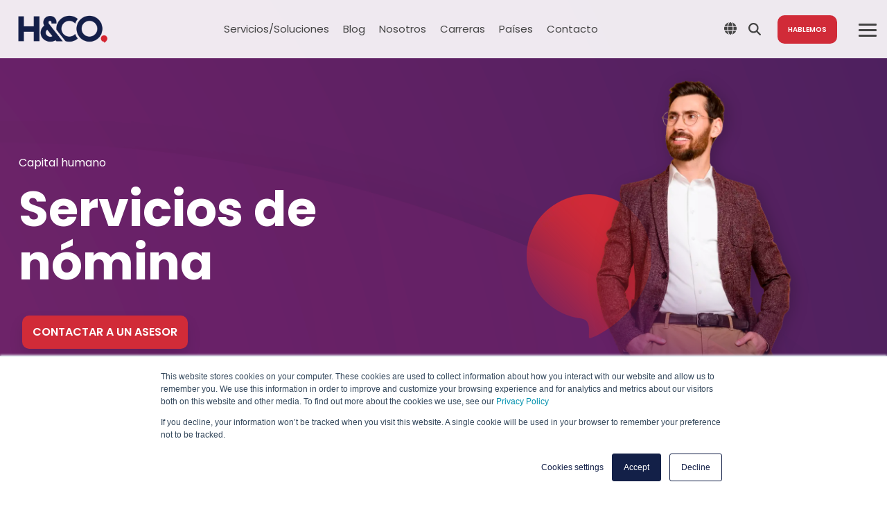

--- FILE ---
content_type: text/html; charset=UTF-8
request_url: https://www.hco.com/es/capital-humano/servicios-de-nomina
body_size: 32843
content:
<!doctype html><html lang="es"><head>
    <meta charset="utf-8">
    <title>Servicios de nómina para las empresas - H&amp;CO | Asesor global</title>
    <link rel="shortcut icon" href="https://www.hco.com/hubfs/logo%20avatar%20smaller.png">
    <meta name="description" content="Optimice la gestión de nómina de su empresa con nuestros servicios personalizados. Ahorre tiempo, cumpla regulaciones y contrate con confianza. Contrátenos">
    
    
    
    
    
<meta name="viewport" content="width=device-width, initial-scale=1">

    
    <meta property="og:description" content="Optimice la gestión de nómina de su empresa con nuestros servicios personalizados. Ahorre tiempo, cumpla regulaciones y contrate con confianza. Contrátenos">
    <meta property="og:title" content="Servicios de nómina para las empresas - H&amp;CO | Asesor global">
    <meta name="twitter:description" content="Optimice la gestión de nómina de su empresa con nuestros servicios personalizados. Ahorre tiempo, cumpla regulaciones y contrate con confianza. Contrátenos">
    <meta name="twitter:title" content="Servicios de nómina para las empresas - H&amp;CO | Asesor global">

    

    

    <style>
a.cta_button{-moz-box-sizing:content-box !important;-webkit-box-sizing:content-box !important;box-sizing:content-box !important;vertical-align:middle}.hs-breadcrumb-menu{list-style-type:none;margin:0px 0px 0px 0px;padding:0px 0px 0px 0px}.hs-breadcrumb-menu-item{float:left;padding:10px 0px 10px 10px}.hs-breadcrumb-menu-divider:before{content:'›';padding-left:10px}.hs-featured-image-link{border:0}.hs-featured-image{float:right;margin:0 0 20px 20px;max-width:50%}@media (max-width: 568px){.hs-featured-image{float:none;margin:0;width:100%;max-width:100%}}.hs-screen-reader-text{clip:rect(1px, 1px, 1px, 1px);height:1px;overflow:hidden;position:absolute !important;width:1px}
</style>

<link rel="stylesheet" href="https://www.hco.com/hubfs/hub_generated/template_assets/1/179943907107/1769004602678/template_main-head.css">
<link class="hs-async-css" rel="preload" href="https://www.hco.com/hubfs/hub_generated/template_assets/1/179943178127/1769004609351/template_main-foot.min.css" as="style" onload="this.onload=null;this.rel='stylesheet'">
<noscript><link rel="stylesheet" href="https://www.hco.com/hubfs/hub_generated/template_assets/1/179943178127/1769004609351/template_main-foot.min.css"></noscript>
<link rel="stylesheet" href="https://www.hco.com/hubfs/hub_generated/template_assets/1/179937134229/1769004606047/template_main.min.css">
<link rel="stylesheet" href="/hs/hsstatic/cos-LanguageSwitcher/static-1.336/sass/LanguageSwitcher.css">

<style>
  
 .hhs-top-bar .hs-menu-wrapper.hs-menu-flow-horizontal>ul li a {
	max-width: none !important;
	vertical-align: bottom;
  padding: 5px 0;
  position: relative;
}

.hhs-top-bar .mega-menu .hs-menu-wrapper > ul > li > ul:before {
	content: '';  
}

.hhs-top-bar .hs-menu-wrapper.hs-menu-flow-horizontal>ul li.hs-item-has-children>a {
  display:flex;
  align-items:center;
}

.hs-menu-wrapper.hs-menu-flow-horizontal>ul li.hs-item-has-children>a svg {
  margin-left:4px !important;
  width: 10px;
}

.hhs-top-bar .hs-menu-wrapper.hs-menu-flow-horizontal>ul li.hs-menu-depth-1 {
 position: relative; 
}

.hhs-top-bar .hs-menu-wrapper.hs-menu-flow-horizontal>ul li.hs-menu-depth-1:hover:after {
 width: 100%;
}

.hhs-top-bar .hs-menu-wrapper.hs-menu-flow-horizontal>ul li.hs-menu-depth-1.active:after,
.hhs-top-bar .hs-menu-wrapper.hs-menu-flow-horizontal>ul li.hs-menu-depth-1.active-branch:after,
.hhs-top-bar .hs-menu-wrapper.hs-menu-flow-horizontal>ul li.hs-menu-depth-1:after {
    content: '';
    position: absolute;
    left: 0px;
    bottom: 4px;
    width: 0;
    height: 2px;
    transition: width 220ms ease-in;
}
.hhs-top-bar .hs-menu-wrapper.hs-menu-flow-horizontal>ul li.hs-menu-depth-1.active:after,
.hhs-top-bar .hs-menu-wrapper.hs-menu-flow-horizontal>ul li.hs-menu-depth-1.active-branch:after{
 width: 100%;
}

.hhs-top-bar .hs-menu-wrapper.hs-menu-flow-horizontal .mega-menu ul li.hs-menu-depth-1:after {
 height: 0; 
}



.hhs-menu-toggle {
	padding-left: 1em;
	display: flex;
	z-index: 1001;
}

.hhs-side-menu .hhs-menu-toggle {
  text-align: right;
  float: right;
  margin-right: 15px;
}

.hhs-side-menu.is-open .hhs-menu-toggle {
  display: block;
}

.hhs-side-menu .hhs-menu-toggle button {
  position: relative;
}

.hamburger-icon {
	width: 1.6em;
	height: 1em;
	position: relative;
	display: block;
	margin: auto;
}
.hamburger-icon .line {
	display: block;
	background: #666;
	width: 1.6em;
	height: 3px;
	position: absolute;
	left: 0;
	border-radius: 0.025em;
	transition: all 0.4s;
	border-radius: 1em;
}
.hamburger-icon .line.line-1 {
	top: 0;
}
.hamburger-icon .line.line-2 {
	top: 50%;
}
.hamburger-icon .line.line-3 {
	top: 100%;
}


.hamburger-icon.active .line-1 {
	transform: translateY(0.75em) translateX(0) rotate(45deg);
}
.hamburger-icon.active .line-2 {
	opacity: 0;
}
.hamburger-icon.active .line-3 {
	transform: translateY(-0.25em) translateX(0) rotate(-45deg);
}

.hhs-side-menu__mobile-controls {
	padding-right: 1em;
  margin-bottom: 0em;
  float: left;
}

.hhs-nav-grid {
	display: flex;
	align-items: center;
}

.hhs-nav-grid__extras {
	display: flex;
}



.hs-search-field {
	position: relative;
	width: 1px;
}

.hs-search-field__bar {
	left: 0;
	max-width: 0;
	overflow: hidden;
	transition: all 0.125s ease-in-out;
  height: 100%;
}

.hs-search-field__bar form {
 height: 100%; 
}

.hs-search-field.is-open .hs-search-field__bar {
	width: 40vw;
	max-width: 40vw;
	left: -40vw;
  position: absolute;
}

.hhs-top-bar .hs-search-field__bar .hs-search-field__input {
	border: 0;
	border: 1px solid #ccc;
	position: relative;
	z-index: 1000;
  -webkit-border-radius: 3px 3px 3px 3px;
  border-radius: 3px 3px 3px 3px;
  padding: 5px 8px !important;
  height: 100%;
}

.top-bar-search {
	border: 0;
	background: none;
	padding: 4px;
	display: inline-block;
	margin-top: 0px;
	cursor: pointer;
  margin-right: 5px;
  display: flex;
  align-items: center;
}

  .top-bar-search svg {
   height: 18px;
    width: 18px;
  }
  
.hhs-side-menu .top-bar-search {
  position: absolute;
  top: 2px;
  right: 52px;
}

.hhs-side-menu__controls .hhs-lang-switch .globe_class:before,
.hhs-side-menu .fas {
 font-size: 20px; 
}

.hhs-menu-button {
	border: 0;
	background: none;
	display: inline-block;
	cursor: pointer;
}

@media (max-width: 575px) {
  .hhs-menu-button {
    vertical-align: super;
  }
}

.sc-site-header__menu .hs-menu-children-wrapper {
	padding: 0.33em 0 !important;
}

.sc-site-header__menu .hs-menu-item.hs-menu-depth-2 {
	width: 100%;
}

.hhs-top-bar .hs-menu-wrapper.hs-menu-flow-horizontal>ul li.hs-item-has-children ul.hs-menu-children-wrapper li a {
 padding: 10px 0px; 
}

.hhs-lang-switch .lang_list_class li a {
 padding: 10px; 
}


.hs-menu-wrapper.hs-menu-flow-horizontal>ul li.hs-item-has-children ul.hs-menu-children-wrapper {
 visibility: hidden;
  opacity: 0;
}



.hhs-side-menu .hhs-lang-switch .globe_class:before {
	color: #000; 
}

.hhs-side-menu {
	position: fixed;
	max-height: 100vh; 
	top: 0;
	bottom: 0;
	background-color: #fff;
	padding-top: 1em;
	z-index: 100001;
	overflow-y: auto;
	right: -100%;
	transition: all 0.5s ease-in-out;
}

.page-editor .hhs-side-menu {
	height: 0px; 
}

.hhs-side-menu.is-open {
	right: 0;
}

.body-wrapper.nav-is-open  {
	overflow-y: hidden;
}

.body-wrapper::after {
	content: '';
	position: absolute;
	top: 0;
	right: 0;
	bottom: 0;
	left: 100%;
	opacity: 0;
	pointer-events: none;
	z-index: 1000;
	transition: all 0.33s ease-in-out;
}

.body-wrapper.nav-is-open::after {
	left: 0;
	opacity: 1;
}

.hhs-side-menu__ctas {
	padding: 1.88em 2em 0em;
}

.hhs-side-menu__form {
	padding: 0em 2em 0em;
}
.hhs-side-menu__text {
	padding: 0em 2em 0em;
}

.hhs-side-menu__text.text-above {
 padding-top: 2em; 
}

.hhs-side-menu__ctas .hhs-header-cta {
	float: left;
	margin: 0 1em 0 0;
}
.hhs-side-menu__ctas .hhs-header-cta a {
 margin-bottom: 15px; 
}

.hs-menu-flow-vertical .hhs-nav-links {
	display: block;
}

.hs-menu-wrapper.hs-menu-flow-vertical>ul li a {
	padding: 0.2em 0 !important;
	max-width: 100%;
	width: 100%;
  overflow: visible;
}

.hhs-side-menu__mobile {
	padding: 1em 2.25em 0 2em;
}

.hhs-side-menu__mobile .sc-site-header__menu {
	padding-bottom: 1em;
	border-bottom: 1px solid rgba(125,125,125, 0.42);
}

.hhs-nav-links {
	margin: 0 !important;
  vertical-align: bottom;
}

.hs-menu-wrapper.hs-menu-flow-vertical>ul li.hs-item-has-children ul.hs-menu-children-wrapper {
	font-size: 0.88em;
	display: block;
	visibility: visible;
	opacity: 1;
	position: static;
	background: none;
	padding-left: 1.33em !important;
	padding-top: 0 !important;
}

.hhs-side-menu .hs-menu-flow-vertical>ul li.hs-item-has-children ul.hs-menu-children-wrapper {
	max-height: 0;
	overflow: hidden;
  opacity: 0;
	-webkit-transition: all 500ms ease-in-out;
	-moz-transition: all 500ms ease-in-out;
	-ms-transition: all 500ms ease-in-out;
	-o-transition: all 500ms ease-in-out;
	transition: all 500ms ease-in-out;
  background-color: transparent !important;
}

.hhs-side-menu .hs-menu-flow-vertical>ul li.hs-item-has-children ul.hs-menu-children-wrapper.is-open {
	max-height: 100%;
  opacity: 1;
	-webkit-transition: all 500ms ease-in-out;
	-moz-transition: all 500ms ease-in-out;
	-ms-transition: all 500ms ease-in-out;
	-o-transition: all 500ms ease-in-out;
	transition: all 500ms ease-in-out;
}

.fa-caret-right::after {
	content: '\f0da';
}

.hhs-sidebar-nav-toggle {
  display: inline-block;
	border: 0;
	background: none;
	font-size: 1rem;
	padding: 0.25rem 0.66rem 0.25rem;
	line-height: 1;
  width: 48px;
  height: 48px;
  position: absolute;
  right: 0;
  top: -10px;
	-webkit-transition: all 300ms ease-in-out;
	-moz-transition: all 300ms ease-in-out;
	-ms-transition: all 300ms ease-in-out;
	-o-transition: all 300ms ease-in-out;
	transition: all 300ms ease-in-out;
}

.hhs-sidebar-nav-toggle.is-open > * {
	transform: rotate(45deg);
	-webkit-transition: all 300ms ease-in-out;
	-moz-transition: all 300ms ease-in-out;
	-ms-transition: all 300ms ease-in-out;
	-o-transition: all 300ms ease-in-out;
	transition: all 300ms ease-in-out;
}

.hhs-side-menu__extras {
	padding: 0.66em 2em;
}
.hhs-side-menu__extras .hs-menu-item {
	width: 100%;
}

.hhs-side-menu__extras .hs-menu-wrapper.hs-menu-flow-horizontal>ul li a {
	width: 100%;
	padding: 0.25em 0;
  overflow: visible;
}

.hhs-top-bar .hs-menu-wrapper.hs-menu-flow-horizontal>ul li.hs-item-has-children ul.hs-menu-children-wrapper {
  max-width: 250px;
  width: max-content;
  line-height: 1;
  -webkit-box-shadow: 0 0 4px 4px rgba(0,0,0,0.05);
  box-shadow: 0 0 4px 4px rgba(0,0,0,0.05);
}

.hs-menu-wrapper.hs-menu-flow-horizontal .mega-menu ul li.hs-item-has-children ul.hs-menu-children-wrapper {
  -webkit-box-shadow: 0 0 0px 0px rgba(0,0,0,0.0);
  box-shadow: 0 0 0px 0px rgba(0,0,0,0.0);
}

.hhs-top-bar .hs-menu-wrapper.hs-menu-flow-horizontal>ul li.hs-item-has-children ul.hs-menu-children-wrapper li a {
  line-height: 1;
  width: auto !important;
  padding: 10px 20px 10px 10px;
}

.hhs-side-menu__extras .hs-menu-wrapper.hs-menu-flow-horizontal>ul li.hs-item-has-children ul.hs-menu-children-wrapper {
  visibility: visible;
  opacity: 1;
  position: static;
}
.hhs-side-menu__extras .hs-menu-wrapper.hs-menu-flow-horizontal>ul li.hs-item-has-children ul.hs-menu-children-wrapper a {
 text-indent: 10px; 
}
.hhs-side-menu__extras .hs-menu-wrapper.hs-menu-flow-horizontal>ul li.hs-item-has-children ul.hs-menu-children-wrapper li li a {
 text-indent: 20px; 
}

.hhs-side-menu .hs-menu-wrapper.hs-menu-flow-horizontal>ul li.hs-item-has-children>a:after {
  content: '' !important;
}

@media (min-width: 510px) {
	.hhs-side-menu__mobile-controls {
		display: none;
	}
}


@media (max-width: 509px) {
	.hhs-nav-grid__extras .top-bar-search,
	.hhs-nav-grid__extras .hhs-lang-switch {
		display: none;
	}
}

.hhs-side-menu .sc-site-header__menu.hs-menu-flow-vertical {
	overflow: initial;
	height: auto;
}

.hhs-side-menu span {
	display: inline;
}

.hhs-side-menu__controls {
	position: relative; 
  width: 100%;
  z-index: 100000;
  margin: 0em 0 0 auto;
}


.hhs-side-menu__controls .hs-search-field .hs-search-field__bar {
 width: 0px;
  display: none;
}

.hhs-side-menu__controls .hs-search-field.is-open .hs-search-field__bar {
	width: 14.5em;
	max-width: 14.5em;
  top: -3px;
	left: 2em;
  display: block;
  position: absolute;
  height: 100px;
}

.hhs-side-menu__controls .hs-search-field {
	z-index: 1000; 
}

.hhs-side-menu__controls .hs-search-field input {
	padding: 8px;
  font-size: 16px;
  border: 1px solid #dddddd;
  -webkit-border-radius: 3px;
  border-radius: 3px;
  outline: none;
  box-shadow: none;
}

.hhs-side-menu .hs-menu-wrapper.hs-menu-flow-vertical li a {
  white-space: inherit;
}

.hhs-side-menu__footer {
	padding: 2em;
	text-align: right;
}

.hhs-side-menu__footer i {
	font-size: 18px;
	padding: 5px;
}
.hhs-side-menu__footer i span {
	display: none;
}


.hhs-side-menu__footer svg {
	width: 28px;
  height: 28px;
	padding: 5px;
}


.hhs-side-menu {
	display: flex;
	flex-direction: column;
}



.hhs-top-bar div.hs_cos_wrapper_type_cta {
	display: inline; 
}



.mega-menu {
	left: 0; 
	position: fixed;
	width: 100%;
	padding:15px;
	z-index: 10000;
	box-shadow: 0 4px 5px 0 rgba(0,0,0,0.1);
}

.mega-menu {
	opacity: 0; 
	pointer-events: none; 
	transition: opacity .2s ease-in-out,
				max-height .8s ease-in-out,
				padding .2s ease-in-out;
  transition-delay: 300ms;
	max-height: 0;
	padding: 0;
  cursor: default;
}
.mega-menu.active {
	opacity: 1;
	visibility: visible; 
	pointer-events: inherit;
	max-height: 10000px;
	padding: 50px 0; 
}

.mega-menu::before {
	content: '';
	width: 100%;
	display: block;
	background: transparent;
	position: absolute;
}

.mega-menu.mega-scrolled {
	top: 55px; 
}


.side-bar-nav {
	height:680px;
	overflow-y: scroll;
}

.side-bar-nav .hs-menu-wrapper.hs-menu-flow-vertical.flyouts>ul li.hs-item-has-children ul.hs-menu-children-wrapper,
.mega-menu .hs-menu-wrapper.hs-menu-flow-vertical.flyouts>ul li.hs-item-has-children ul.hs-menu-children-wrapper {
	left: auto;
	top: auto;
	visibility: visible;
	opacity: 1;
	position: static; 
}

.mega-menu .hs-menu-wrapper.hs-menu-flow-vertical > ul {
	margin-bottom: 0px; 
}

.mega-menu .hs-menu-wrapper.hs-menu-flow-vertical>ul li a,
.mega-menu .widget-type-post_listing ul li a{
	padding: 2px 0px !important;
	width: auto !important;
	white-space: normal;
	text-indent: inherit;
}

.mega-menu .key-menu .hs-menu-wrapper.hs-menu-flow-vertical>ul li:first-child a {
	padding: 0px 0px !important;
	width: auto !important;
}


.mega-menu .hs-menu-wrapper.hs-menu-flow-vertical > ul li.hs-menu-depth-2 > a {
	font-size: .9em;
	padding-left: 5px;
}

.hhs-top-bar .mega-menu .hs-menu-wrapper.hs-menu-flow-horizontal>ul li{
 margin-top: 0px;
 margin-bottom: 0px;
}

.custom-menu-primary .mega-menu .hs-menu-wrapper>ul,
.custom-menu-primary .mega-menu .hs-menu-wrapper>ul ul,
.custom-menu-primary .mega-menu .widget-type-post_listing ul,
.custom-menu-primary .mega-menu .widget-type-post_listing ul ul{
	-webkit-box-shadow: none;
	box-shadow: none;
	background: transparent !important;
}

.custom-menu-primary .hs-menu-wrapper > ul ul,
.custom-menu-primary .mega-menu .key-menu .hs-menu-wrapper>ul,
.custom-menu-primary .mega-menu .key-menu .hs-menu-wrapper>ul ul {
	padding: 0px; 
}

.custom-menu-primary .mega-menu .hs-menu-wrapper>ul ul {
	min-width: 170px !important;
}

.custom-menu-primary .hs-menu-wrapper .mega-menu > ul > li,
.custom-menu-primary .mega-menu .hs-menu-wrapper>ul>li,
.hhs-header-menu .hs-menu-wrapper.hs-menu-flow-horizontal .mega-menu .hs-menu-flow-vertical ul li a,
.hhs-header-menu .hs-menu-wrapper.hs-menu-flow-horizontal .mega-menu .widget-type-post_listing ul li a{
	text-transform: none !important;
	font-weight: normal !important;
	display: block;
	clear: both;
}

.hhs-top-bar .mega-nav-con .hs-menu-wrapper.hs-menu-flow-horizontal>ul li a {
	padding-bottom: 5px;
}

.hhs-header-menu .hs-menu-wrapper.hs-menu-flow-horizontal .mega-menu .key-menu.hs-menu-flow-vertical ul li:first-child a {
	line-height: 1em; 
}

.custom-menu-primary .mega-menu .hs-menu-wrapper > ul > li, 
.custom-menu-primary .hs-menu-wrapper .mega-menu > ul > li {
	margin-left: 0px !important;
}

.custom-menu-primary .mega-menu .hs-menu-wrapper>ul ul {
	padding: 0px 0  10px 10px !important; 
}

.hhs-header-menu .hs-menu-wrapper.hs-menu-flow-horizontal .mega-menu>ul li a {
	font-weight: normal !important; 
}

.custom-menu-primary .hs-menu-wrapper .mega-menu ul>li>ul:before,
.hs-menu-wrapper.hs-menu-flow-horizontal .mega-menu ul li.hs-item-has-children>a:after {
	display: none !important; 
}

.custom-menu-primary .mega-menu .hs-menu-wrapper > ul li a:hover {
	background-color: transparent !important; 
}

.custom-menu-primary .mega-menu .hs-menu-wrapper > ul {
	float: none !important; 
}

.hs-menu-wrapper.hs-menu-flow-horizontal .mega-menu ul li.hs-item-has-children ul.hs-menu-children-wrapper {
	display: block;
	opacity: 1;
	visibility: visible;
	position: static;
}


.mega-text-con {
	white-space: normal; 
}
.mega-text-con ul {
	padding-left: 20px !important; 
}
.mega-text-con li {
	list-style-type: disc; 
	width: 100%;
}

.custom-menu-primary .hs-menu-wrapper > ul .mega-menu ul {
	background: transparent !important; 
	box-shadow: none !important;
	-webkit-box-shadow: none !important;
}


@media (max-width: 922px){
	.mega-menu.active {
		display: none !important;
		opacity: 0;
	}
	.hhs-header-menu .hs-menu-wrapper.hs-menu-flow-horizontal>ul li a span {
		padding: 0px !important; 
	}
	.header-container-wrapper .container-fluid .mega-menu {display: none !important;}
	.header-container-wrapper .container-fluid .row-fluid .mega-menu,
	.custom-menu-primary .mega-menu {
		display: none;
		opacity: 0;
		visibility: hidden;
	}
}

.mega-nav-con .hs-menu-item {
	width: 100%;
}

.mega-nav-con .hs-menu-wrapper.hs-menu-flow-horizontal>ul li.hs-item-has-children ul.hs-menu-children-wrapper {
	display: block;
	width: 100%;
	visibility: visible;
	opacity: 1;
	position: static;
	background: none;
	padding-left: 0.33em !important;
}

.mega-nav-con .hs-menu-wrapper.hs-menu-flow-horizontal>ul li a {
	padding: 0.33em 0;
}

[class^=mega-drop].loaded::before {
 display: block;
   width: 20px;
  height: 20px;
  position: absolute;
  right: -20px;
  top: 0;
}

.hs-menu-wrapper.hs-menu-flow-horizontal>ul li.hs-item-has-children>a .mega-menu svg {
 width: auto !important; 
}



.hhs-nav {
	padding-right: 0 !important;
	padding-left: 0 !important;
}


.hhs-alt-nav .hhs-header-logo .logo-sticky,
.hhs-header-logo .logo-standard {
	display: block;
}

.hhs-alt-nav .hhs-header-logo .logo-standard,
.hhs-header-logo .logo-sticky {
	display: none;
}
.sticky-menu .hhs-header-logo .logo-standard {
	display: none;
}
.sticky-menu .hhs-header-logo .logo-sticky {
	display: block;
}

.hhs-header-logo,
.hhs-nav-opt-items {
	display: table-cell;
	vertical-align: middle;
}

.hhs-header-logo {
	position: relative;
	z-index: 10;
}

.hhs-header-menu {
	float: right !important;
}



 
 .hhs-lang-switch {
   float: right;
 }

.hhs-lang-switch span {
  display: flex;
  height: 100%;
}
 
 .hhs-lang-switch .lang_switcher_class {
   padding: 7px 10px;
   display: flex;
   align-items:center;
 }
 
 .hhs-lang-switch .globe_class {
   background-image: none !important;
   -webkit-font-smoothing: antialiased;
   display: inline-block;
   font-style: normal;
   font-variant: normal;
   text-rendering: auto;
   line-height: 1;
   font-weight: 900;
 }


.hhs-side-menu__controls .hhs-lang-switch {
	position: absolute;
	top: 5px;
	right: 100px;
}

.hhs-side-menu__controls .hhs-lang-switch .lang_switcher_class {
	padding: 0px;
	margin-top: 0;
}

 
 .hhs-lang-switch .lang_list_class {
   text-align: left;
   border: none;
   top: 32px;
   left: -9px;
   padding-top: 0px !important;
   -webkit-box-shadow: 0 0 5px 0px rgba(0,0,0,0.1);
   box-shadow: 0 0 5px 0px rgba(0,0,0,0.1);
   min-width: 100px;
   width: max-content;
 }

.hhs-side-menu .hhs-lang-switch .lang_list_class {
   top: 30px;
  z-index: 1000;
}
 
 .hhs-lang-switch .lang_list_class:before {
   border: none;
   width: 10px;
 }
 .hhs-lang-switch .lang_list_class:after {
   border: 5px solid transparent;
   left: 85px;
   top: -10px;
 }
 .hhs-side-menu .hhs-lang-switch .lang_list_class:after {
   left: 76px;
 }



 .hhs-lang-switch .lang_list_class li:first-child,
 .hhs-lang-switch .lang_list_class li{
   border: none !important; 
 }
 .hhs-lang-switch .lang_list_class li:first-child {
   padding-top: 10px; 
 }
 
 .hhs-lang-switch .lang_list_class li:last-child {
   padding-bottom: 10px; 
 }
 
 .hhs-lang-switch .lang_list_class li {
   padding: 0px; 
   margin-bottom: 0px;
 }
 

.hhs-lang-switch .lang_list_class li a {
  display: block;
}

.hhs-lang-switch,
.hhs-header-search,
.hhs-header-cta {
	float: right;
	margin-left: 15px;
	z-index: 1000;
	position: relative;
  display: flex;
}
  
.hhs-head-cta-1 {
  margin-right: 15px;
}

.hhs-lang-switch a,
.hhs-header-search a{
	padding: 10px 5px;
	display: block;
}

.hhs-header-search a i {
	vertical-align: bottom;
}

.hhs-lang-switch .globe_class svg {
	vertical-align: middle;
}


.hhs-header-mod .hs-menu-wrapper.hs-menu-flow-horizontal > ul li.hs-item-has-children ul.hs-menu-children-wrapper li {
	width: 100%;
	display: block;
	clear: both;
}

.hhs-header-hat {
	position: relative;
	z-index: 1000;
}


.hhs-header-hat .col-12 {
	padding-left: 0px;
	padding-right: 0px;
}

.hhs-header-hat .col-12 * {
 margin-bottom: 0px; 
}

.hhs-hat-menu .hs-menu-wrapper.hs-menu-flow-horizontal>ul {
	float: right;
}
.hhs-header-menu .hs-menu-wrapper.hs-menu-flow-horizontal>ul li a span {
	padding: 10px 0;
}



.hhs-header-menu .hs-menu-wrapper.hs-menu-flow-horizontal>ul li .mega-menu a {
	color: #555555 !important;
	padding: 5px;
	text-transform: none;
}

.hhs-top-bar .hs-menu-wrapper.hs-menu-flow-horizontal>ul li .mega-menu a {
  white-space: normal !important;
}

.hs-menu-wrapper.hs-menu-flow-horizontal .mega-menu ul li.hs-item-has-children ul.hs-menu-children-wrapper {
	display: block;
	opacity: 1;
	visibility: visible;
	position: static;
}

.mega-text-con {
	white-space: normal; 
}
.mega-text-con ul {
	padding-left: 20px !important; 
}
.mega-text-con li {
	list-style-type: disc; 
	width: 100%;
}

.custom-menu-primary .hs-menu-wrapper > ul .mega-menu ul {
	background: transparent !important; 
	box-shadow: none !important;
	-webkit-box-shadow: none !important;
}



.hhs-hat-menu .hs-menu-wrapper.hs-menu-flow-horizontal>ul {
	margin-right: 0px;
}

.hhs-hat-menu .hs-menu-wrapper.hs-menu-flow-horizontal>ul li a {
	max-width: none;
	overflow: visible;
}




.custom-menu-primary .hs-menu-wrapper {
	overflow: visible !important;
}

.custom-menu-primary .hs-menu-wrapper > ul{
	float: right;
}

.custom-menu-primary .hs-menu-wrapper > ul > li{
	font-weight: normal;
	margin-left: 0px !important;
	margin-bottom: 0px;
}

.custom-menu-primary .hs-menu-wrapper > ul > li > a{
	padding: 10px 15px;
	position: relative;
	display: block;
}

.custom-menu-primary a:hover {
	color: #000000;
}


.hs-menu-children-wrapper .hs-menu-item.active,
.custom-menu-primary .hs-menu-wrapper .hs-menu-children-wrapper li.active a:hover,
.sticky-menu .hs-menu-item.active,
.sticky-menu .custom-menu-primary .hs-menu-wrapper > ul li.active a:hover{
	background-color: transparent !important;
	cursor: default !important;
}
.sticky-menu {
	visibility: hidden;
	-webkit-transform: translateY(-100%);
	-ms-transform: translateY(-100%);
	-o-transform: translateY(-100%);
	transform: translateY(-100%);
	-webkit-transition: all .3s ease;
	-o-transition: all .3s ease;
	transition: all .3s ease;
	opacity: 0;
	-webkit-box-shadow: 0 2px 3px 1px rgba(0,0,0,.1);
	box-shadow: 0 2px 3px 1px rgba(0,0,0,.1);
}

.sticky-menu.active {
	z-index: 999;
	position: fixed;
	top: 0;
	left: 0;
	right: 0;
	visibility: visible;
	-webkit-transform: translateY(0);
	-ms-transform: translateY(0);
	-o-transform: translateY(0);
	transform: translateY(0);
	transition: all .3s ease;
	opacity: 1;
}

.sticky-menu .widget-type-logo img {
	height: 35px !important;
	width: auto !important;
	margin: 10px 0;
}

.hhs-header.sticky-menu.active {
	padding: 5px 0px !important;
}

.custom-menu-primary.js-enabled .hamburger {
	display: none;
}

@media (max-width: 922px){
	.sticky-menu.active {
		position: static !important;
	}
	.sticky-menu .widget-type-cta {
		display: none;
	}
	.sticky-menu .widget-type-logo img {
		margin: 0;
	}
	.sticky-menu .page-center {
		padding: 0 10px !important;
	}
	.hhs-nav {
		position: relative;
	}
	.hhs-nav-opt-items {
		padding-right: 40px;
	}
	.custom-menu-primary.js-enabled {
		float: none;
		position: absolute;
		top: 0px;
		left: 0px;
	}
	.custom-menu-primary .hs-menu-wrapper,
	.custom-menu-primary.js-enabled .hs-menu-wrapper,
	.custom-menu-primary.js-enabled .hs-menu-children-wrapper{
		display: none;
	}
	.custom-menu-primary.js-enabled .hamburger {
		display: inline-block;
	}
	.hhs-header-menu .hs-menu-wrapper.hs-menu-flow-horizontal>ul li a {
		padding: 0px 15px;
	}
	.hhs-header-logo {
		position: relative;
		z-index: 1000;
	}
	.custom-menu-primary.js-enabled .hs-menu-wrapper > ul > li{
		margin-left: 0px !important;
	}
	.hamburger {
		padding-top: 10px; 
	}
}

@media (max-width: 575px){
	nav {
		transition: height 0.5s ease-in-out;
	}
	.hhs-header-mod .hhs-nav {
		padding-top: 25px; 
	}
	.custom-menu-primary.js-enabled {
		top: 20px; 
	}
	.hhs-hat-menu {
		position: relative;
	}
	.hhs-hat-menu .hs-menu-wrapper.hs-menu-flow-horizontal>ul li a {
		text-align: center !important;
		padding: 0 !important;
	}
	.hhs-hat-menu .hs-menu-wrapper.hs-menu-flow-horizontal ul li li a {
		padding: 2px 10px !important;
	}
	.hhs-hat-menu .hhs-header-search a {
		padding: 5px 0px 5px 10px;
	}

	.hhs-hat-menu .hs-menu-wrapper.hs-menu-flow-horizontal>ul,
	.hhs-hat-menu > ul {
		width: 100% !important;
		margin: 0px auto !important;
		float: none !important;
    text-align: center;
	}
  
  .hhs-hat-menu .hs-menu-wrapper.hs-menu-flow-horizontal>ul li.hs-menu-depth-1 {
   display: inline-block;
    text-align: center;
    padding: 0 5px;
  }
  .hhs-hat-menu .hs-menu-children-wrapper:before {
   text-align: left; 
  }
}


  
  
  
  .hhs-top-bar {
    background-color: rgba(21, 35, 74, 0.0);
    padding: 10px 0;
    
      position: absolute;
      left: 0;
      right: 0;
      z-index: 999;
    
  }
  .hhs-top-bar.sticky-menu.active {
    padding: 5px 0; 
  }
  
  @media (min-width: 992px) {
    
  }
  
  
  
  .hhs-top-bar.hhs-alt-nav .logo-sticky,
  .logo-standard  {
    max-width: 150px;
    float: left;
  }
  
  .hhs-top-bar.hhs-alt-nav.sticky-menu.active .logo-sticky,
  .logo-sticky  {
    max-width: 150px;
    float: left;
  }
  
  .hhs-header-logo {
    padding-top:  0px;
  }
  
  
  .hhs-nav-grid__menu {
    
      margin: 0 auto;
    
  }
  
  .hhs-top-bar .hs-menu-wrapper.hs-menu-flow-horizontal>ul li a,
  .hs-menu-wrapper.hs-menu-flow-horizontal ul.hhs-nav-links .hs-menu-item a {
    color: rgba(255, 255, 255, 1.0);
  }
  
  
  .hhs-top-bar .hs-menu-wrapper.hs-menu-flow-horizontal>ul li {
    margin: 15px 10px;
  }
  
  .hhs-top-bar .hs-menu-wrapper.hs-menu-flow-horizontal>ul li a:hover,
  .hs-menu-wrapper.hs-menu-flow-horizontal ul.hhs-nav-links .hs-menu-item a:hover,
  .hhs-top-bar .hs-menu-wrapper.hs-menu-flow-horizontal>ul li a:hover{
    color: rgba(102, 102, 102, 1.0);
  } 
  
  .hhs-top-bar .hs-menu-wrapper.hs-menu-flow-horizontal>ul li a svg,
  .hhs-header-search a svg,
  .hhs-lang-switch svg,
  .top-bar-search svg{
    fill: rgba(255, 255, 255, 1);
  }
  .hhs-top-bar .hs-menu-wrapper.hs-menu-flow-horizontal>ul li a:hover svg {
   fill: rgba(102, 102, 102, 1.0); 
  }
  
  .hhs-top-bar .hs-menu-wrapper.hs-menu-flow-horizontal>ul li a svg {
    -webkit-transition: fill 400ms ease-in-out;
    -moz-transition: fill 400ms ease-in-out;
    -ms-transition: fill 400ms ease-in-out;
    -o-transition: fill 400ms ease-in-out;
    transition: fill 400ms ease-in-out;
  }
  .hhs-top-bar .hs-menu-wrapper.hs-menu-flow-horizontal>ul li li a svg {
    -moz-transform: rotate(-90deg);
    -webkit-transform: rotate(-90deg);
    -o-transform: rotate(-90deg);
    -ms-transform: rotate(-90deg);
    transform: rotate(-90deg);
    vertical-align: sub;
  }
  
  .hhs-top-bar .hs-menu-wrapper.hs-menu-flow-horizontal>ul li.hs-menu-depth-1.active:after,
  .hhs-top-bar .hs-menu-wrapper.hs-menu-flow-horizontal>ul li.hs-menu-depth-1:after {
    background-color: rgba(242, 245, 248, 1.0);
  }
  
  
  
  .hhs-lang-switch .globe_class svg{
    fill: rgba(255, 255, 255, 1);
  }
  
  .lang_list_class li {
     background: rgba(255, 255, 255, 1) !important;
  }
  
  .hhs-lang-switch .lang_list_class:after {
   border-bottom-color: rgba(255, 255, 255, 1) !important;
  }
  
  
 
  .hhs-hat-menu .hs-menu-children-wrapper,
  .sc-site-header__menu .hs-menu-children-wrapper {
    background-color: rgba(255, 255, 255, 1) !important;
  }
  
  .sc-site-header__menu .mega-menu .hs-menu-children-wrapper {
    background-color: transparent !important;
  }
  
  .hhs-hat-menu .hs-menu-children-wrapper:before,
  .hs-menu-wrapper.hs-menu-flow-horizontal>ul li.hs-item-has-children ul.hs-menu-children-wrapper:before {
     color: rgba(255, 255, 255, 1) !important;
  }
  
  .hhs-hat-menu .hs-menu-children-wrapper li a,
  .hhs-lang-switch .lang_list_class li a,
  .custom-menu-primary .hs-menu-wrapper > ul li a, 
  .hs-menu-wrapper.hs-menu-flow-horizontal > ul li.hs-item-has-children ul.hs-menu-children-wrapper li a,
  .hhs-lang-switch .lang_list_class li a {
    color: #444444;
    font-size: 14px !important;
  }
  
  .hhs-hat-menu .hs-menu-children-wrapper li a:hover,
  .hhs-lang-switch .lang_list_class li a:hover,
  .hs-menu-wrapper.hs-menu-flow-horizontal ul.hhs-nav-links .hs-menu-item.hs-menu-depth-2 a:hover,
  .hhs-top-bar .hs-menu-wrapper.hs-menu-flow-horizontal>ul li.hs-item-has-children ul.hs-menu-children-wrapper li a:hover{
   background-color: rgba(209, 43, 56, 1) !important;
  }
  
  .hhs-hat-menu .hs-menu-children-wrapper li a:hover,
  .hhs-lang-switch .lang_list_class li a:hover,
  .custom-menu-primary .hs-menu-wrapper > ul li.hs-item-has-children ul.hs-menu-children-wrapper li a:hover,
  .hs-menu-wrapper.hs-menu-flow-horizontal ul.hhs-nav-links .hs-menu-item.hs-menu-depth-2 a:hover,
  .hhs-top-bar .hs-menu-wrapper.hs-menu-flow-horizontal>ul li.hs-item-has-children ul.hs-menu-children-wrapper li a:hover{
   color: #fff !important;
  }
  
  .hhs-top-bar.hhs-alt-nav .hs-menu-wrapper.hs-menu-flow-horizontal>ul li.hs-menu-item.hs-menu-depth-2 a:hover svg {
    fill: #fff !important;
  }
  
  .custom-menu-primary .hs-menu-wrapper > ul li.hs-item-has-children ul.hs-menu-children-wrapper li.active a:hover {
    color: #444444 !important;
  }
  
  .hhs-top-bar.hhs-alt-nav .hs-menu-wrapper.hs-menu-flow-horizontal ul.hhs-nav-links ul .hs-menu-item.sub-active a,
  .hhs-top-bar .hs-menu-wrapper.hs-menu-flow-horizontal ul.hhs-nav-links ul .hs-menu-item.sub-active a{
      background-color: rgba(242, 245, 248, 1) !important;
     color: #444444 !important;
    }
    
  
  
  .hhs-top-bar.hhs-alt-nav.sticky-menu,
  .hhs-top-bar.sticky-menu,
  .hhs-top-bar.hhs-alt-nav{
    background-color: rgba(255, 255, 255, 0.90);
  }
  .sticky-menu.active {
    background-color: rgba(255, 255, 255, 0.90);
  }
  
  .hhs-top-bar.sticky-menu .hs-menu-wrapper.hs-menu-flow-horizontal>ul li a,
  .hhs-top-bar.hhs-alt-nav .hs-menu-wrapper.hs-menu-flow-horizontal>ul li a,
  .hhs-top-bar.hhs-alt-nav .hs-menu-wrapper.hs-menu-flow-horizontal ul.hhs-nav-links .hs-menu-item a,
  .sticky-menu .hs-menu-wrapper.hs-menu-flow-horizontal ul.hhs-nav-links li a,
  .sticky-menu .hhs-lang-switch .globe_class:before{
    color: rgba(68, 68, 68, 1.0);
  }
  
  .hhs-top-bar.hhs-alt-nav .hhs-lang-switch .globe_class svg {
     fill: rgba(68, 68, 68, 1.0);
  }
  
  .hhs-top-bar.sticky-menu .hs-menu-wrapper.hs-menu-flow-horizontal>ul li a svg,
  .sticky-menu .hhs-nav-grid__extras svg,
  .hhs-top-bar.hhs-alt-nav .hhs-header-search a svg {
    fill: rgba(68, 68, 68, 1.0);
  }
  
  .hhs-top-bar.hhs-alt-nav .hs-menu-wrapper.hs-menu-flow-horizontal ul.hhs-nav-links ul .hs-menu-item a {
    color: #444444;
  }
  
  .hhs-top-bar.sticky-menu .hs-menu-wrapper.hs-menu-flow-horizontal>ul li a:hover,
  .hhs-top-bar.hhs-alt-nav .hs-menu-wrapper.hs-menu-flow-horizontal>ul li a:hover,
  .hhs-top-bar.hhs-alt-nav .hhs-top-bar .hs-menu-wrapper.hs-menu-flow-horizontal .hs-menu-depth-1:first-child:hover,
  .hhs-top-bar.hhs-alt-nav .fas:hover,
  .sticky-menu .hhs-top-bar .hs-menu-wrapper.hs-menu-flow-horizontal .hs-menu-depth-1:first-child:hover,
  .sticky-menu .hs-menu-wrapper.hs-menu-flow-horizontal ul.hhs-nav-links li a:hover,
  .sticky-menu .hhs-header-search a i:hover{
    color: rgba(0, 0, 0, 1.0) !important;
  }
  .hhs-top-bar.sticky-menu .hs-menu-wrapper.hs-menu-flow-horizontal>ul li a:hover svg,
  .hhs-top-bar.hhs-alt-nav .hs-menu-wrapper.hs-menu-flow-horizontal>ul li a:hover svg {
   fill: rgba(0, 0, 0, 1.0) !important; 
  }
  
  
  
  .hhs-top-bar.hhs-alt-nav .hs-menu-wrapper.hs-menu-flow-horizontal>ul li a svg, 
  .hhs-top-bar.hhs-alt-nav .hhs-header-search a svg, 
  .hhs-top-bar.hhs-alt-nav .top-bar-search svg {
    fill: rgba(68, 68, 68, 1) !important;
  }
  
  
  .hhs-top-bar.hhs-alt-nav .hs-menu-wrapper.hs-menu-flow-horizontal>ul li.hs-menu-depth-1.active:after,
  .hhs-top-bar.hhs-alt-nav .hs-menu-wrapper.hs-menu-flow-horizontal>ul li.hs-menu-depth-1:after,
  .sticky-menu.hhs-top-bar .hs-menu-wrapper.hs-menu-flow-horizontal>ul li.hs-menu-depth-1.active:after,
  .sticky-menu.hhs-top-bar .hs-menu-wrapper.hs-menu-flow-horizontal>ul li.hs-menu-depth-1:after {
    background-color: rgba(209, 43, 56, 1.0);
  }
 
  
  
  .hhs-header-cta .cta-secondary,
  .hhs-header-cta .cta-tertiary,
  .hhs-header-cta .cta-primary,
  .hhs-header-cta .cta-four,
  .hhs-header-cta .cta-five{
    padding: 15px 15px !important;
    font-size: 10px !important;
    -webkit-box-shadow: none;
    box-shadow: none;
  }
  
   
   
  
  .hhs-side-menu {
   width:  400px;
  }
  
  .hhs-side-menu {
   background-color:  rgba(255, 255, 255, 1.0);
  }
  
  .body-wrapper::after {
    background-color:  rgba(0, 0, 0, 0.6);
  }
  
  
  
  .hamburger-icon .line {
    background: rgba(255, 255, 255, 1.0);
  }
  
  .hhs-top-bar.hhs-alt-nav .hamburger-icon .line,
  .sticky-menu .hamburger-icon .line {
    background: rgba(68, 68, 68, 1.0);
  }
  
  .hamburger-icon.active .line {
    background: rgba(68, 68, 68, 1.0);
  }
  .hhs-side-menu .top-bar-search svg,
  .hhs-side-menu .hhs-lang-switch .globe_class svg {
    fill: rgba(68, 68, 68, 1.0);
  }
  .hhs-side-menu .top-bar-search {
    padding: 4px;
  }
  .hhs-side-menu .top-bar-search svg {
   height: 20px;
    width: 20px;
  }
  
  
  
  
  .hhs-side-menu .hhs-lang-switch .globe_class:before,
  .hhs-side-menu .fas{
    color: rgba(68, 68, 68, 1.0);
  }
  
  .hhs-top-bar .fas {
    fill: #fff;
  }
  
  .hhs-side-menu__footer a svg,
  .hhs-side-menu__footer a:visited svg {
    fill: #333333;
  }
  
  .hhs-side-menu__footer a:hover svg,
  .hhs-side-menu__footer a:focus svg {
    fill: #666666;
  }
  
  
  
  .hhs-side-menu .hhs-side-menu__mobile li a {
    font-size: 18px;
    font-weight: bold;
    color: rgba(102, 102, 102, 1.0);
  }
  
  .hhs-side-menu .hhs-side-menu__mobile li a:hover {
    color: rgba(0, 0, 0, 1.0);
  }
  
  .hhs-sidebar-nav-toggle svg {
    fill: rgba(153, 153, 153, 1.0);
  }
  
  
  
  .hhs-side-menu__extras .hs-menu-item a,
  .hhs-side-menu__extras .hs-menu-wrapper.hs-menu-flow-horizontal>ul li.hs-item-has-children ul.hs-menu-children-wrapper a {
    font-size: 14px;
    font-weight: nomral;
    color: rgba(102, 102, 102, 1);
  }
  
  .hhs-side-menu__extras .hs-menu-item a:hover,
  .hhs-side-menu__extras .hs-menu-wrapper.hs-menu-flow-horizontal>ul li.hs-item-has-children ul.hs-menu-children-wrapper a:hover {
    color: rgba(0, 164, 189, 1);
  }
  
  
  
  
    .hhs-side-menu__form {flex: 1;}
  
  
  @media (max-width: 575px) {
    .hhs-side-menu {
     width: 100%; 
    }
  }
  
   
   
  
  
    
    @media screen and (min-width: 850px) {
      [class^=mega-drop].loaded {
        position: relative; 	
        display: inline-block; 	
        padding: 0 ; 	
      }

      
      [class^=mega-drop].loaded:hover::after {
        display: block; 
        position: absolute;
        top:0; 
        width: 100%; 
        height: 100px; 
        left: -36px;
        
      }
      [class^=mega-drop].loaded:hover::before {
        display: block; 
        position: absolute;
        top: 0; 
        width: 100%; 
        height: 100px; 
        right: -36px;
        
      }
      .mega-menu::before {
        height: 30px;
        top: -30px;
	      background-color: rgba(255, 2, 1, 0.0);
      }
    } 
    .hs-menu-wrapper.hs-menu-flow-horizontal>ul li.hs-item-has-children>a.mega span {
      padding-right: 15px !important;
    }
    .hs-menu-wrapper.hs-menu-flow-horizontal>ul li.hs-item-has-children>a.mega svg {
      margin-left:-12px !important;
    }

  
    .mega-menu {
      background-color: rgba(250, 250, 250, 1);
      top: 75px;
    }
    .sticky-menu.active .mega-menu  {
      top: 70px;
    }
    .mega-menu span.hs_cos_wrapper_type_text {
      text-transform: none !important;
      font-weight: normal !important;
      white-space: normal !important; 
    }

    .hhs-top-bar .hs-menu-wrapper.hs-menu-flow-horizontal>ul li .mega-menu a,
    .hhs-alt-nav .hhs-top-bar .hs-menu-wrapper.hs-menu-flow-horizontal>ul li .mega-menu a,
    .hhs-top-bar .mega-menu .mega-nav-con ul li ul.hs-menu-children-wrapper li a,
    .hhs-alt-nav .hhs-top-bar .mega-menu .mega-nav-con ul li ul.hs-menu-children-wrapper li a{
      color: #444444 !important;
      font-size: 15px !important;
      font-weight: normal;
      text-transform: none;
      padding-top:10px !important;
      padding-bottom:10px !important;
    }
    .hhs-top-bar .mega-menu .mega-nav-con ul li ul.hs-menu-children-wrapper li a{
      font-size: 0.95em !important;
    }
    .hhs-top-bar .mega-menu .mega-nav-con .hs-menu-wrapper.hs-menu-flow-horizontal ul .hs-menu-item.hs-menu-depth-2 a:hover,
    .hhs-top-bar .hs-menu-wrapper.hs-menu-flow-horizontal>ul li .mega-menu a:hover,
    .hhs-alt-nav .hhs-top-bar .hs-menu-wrapper.hs-menu-flow-horizontal>ul li .mega-menu a:hover,
    .hhs-top-bar .mega-menu .mega-nav-con ul li ul.hs-menu-children-wrapper li a:hover,
    .hhs-alt-nav .hhs-top-bar .mega-menu .mega-nav-con ul li ul.hs-menu-children-wrapper li a:hover{
      color: #D12B38 !important;
      background-color: transparent !important;
    } 
  
  
  
  
  
  
  
  
    
  
  .hhs-side-menu__ctas .hhs-side-cta-1,
  .hhs-side-menu__ctas .hhs-side-cta-2{
    display: none;
  }
  @media (max-width: 960px) {
      .hhs-extras-ctas,
      .hhs-extras-ctas .hhs-head-cta-1 {
        display: none;
      }
      .hhs-side-menu__ctas .hhs-side-cta-1 {
        display: inline-block;
      }
    }
    @media (max-width: 920px) {
      .hhs-extras-ctas .hhs-head-cta-2 {
        display: none;
      }
      .hhs-side-menu__ctas .hhs-side-cta-2 {
        display: inline-block;
      }
    }
    
  
    @media (min-width: 850px) {
      .hhs-side-menu__mobile {
        display: none;
      }
    }

  @media (max-width: 850px) {
    .main-nav .sc-site-header__menu {
       display: none;
      }
    }
  
  
  
  
  
  
  
  
  
  
  
  
  
   
  @media (max-width: 922px) {
    .custom-menu-primary .hs-menu-wrapper > ul {
       margin-top: 10px !important;
    }
    .custom-menu-primary .hs-menu-wrapper > ul,
    .custom-menu-primary .hs-menu-wrapper > ul li.active a:hover{
      background-color:  rgba(255, 255, 255, 1) !important;
    }
    .hhs-top-bar .hs-menu-wrapper.hs-menu-flow-horizontal>ul li a:hover,
    .custom-menu-primary .hs-menu-wrapper > ul li.active a:hover {
      color:  #444444 ;
    }
    .custom-menu-primary .hs-menu-wrapper > ul li{
      
        border-top: 1px solid rgba(0, 0, 0, .1) !important; 
      
    }
    .custom-menu-primary .hs-menu-wrapper > ul ul li{
      
        background-color: rgba(0, 0, 0, .05);
      
    }
    
      .sticky-menu.active {
        position: static !important;
      }
      .sticky-menu.active {
        display: none !important;
        height: 0px !important;
      }
    
  }
  
  
  @media (max-width: 575px) {
    .logo-standard, .logo-sticky {
      max-width: 150px !important;
    }
    
      .hhs-nav-opt-items .hhs-header-search {
        right: 3px;
      }
      .hhs-nav-opt-items .hhs-lang-switch
       {
        right: 33px;
      }
    
  }
  
  
</style>


<style>

  





  
</style>

<link rel="stylesheet" href="https://www.hco.com/hubfs/hub_generated/template_assets/1/179943907084/1769004602672/template_clean-foundation.min.css">
<link rel="stylesheet" href="https://www.hco.com/hubfs/hub_generated/module_assets/1/179943173981/1743103570008/module_CLEAN_Pro_-_Magic_Module.min.css">

<style>
  #hs_cos_wrapper_dnd_area-module-2 .clean-base {
  background-image:url(https://www.hco.com/hubfs/Web%20headers%20backgrounds%203-19.png);
  background-size:auto;
  background-position:right center;
}

#hs_cos_wrapper_dnd_area-module-2 .clean-base .row {
  padding-top:20px;
  padding-right:0px;
  padding-bottom:40px;
  padding-left:0px;
  margin-top:80px;
  margin-bottom:-10px;
  -webkit-border-radius:10px;
  border-radius:10px;
}

#hs_cos_wrapper_dnd_area-module-2 .r-overlay { background-color:rgba(255,255,255,0.0); }

@media only screen and (max-width:992px) {
  #hs_cos_wrapper_dnd_area-module-2 .clean-base .row {
    padding-top:50px;
    padding-right:0px;
    padding-bottom:50px;
    padding-left:0px;
    margin-top:50px;
    margin-bottom:0px;
  }
}

@media only screen and (max-width:575px) {
  #hs_cos_wrapper_dnd_area-module-2 .clean-base .row {
    padding-top:25px;
    padding-right:0px;
    padding-bottom:0px;
    padding-left:0px;
    margin-top:50px;
  }
}

#hs_cos_wrapper_dnd_area-module-2 .clean-base .c-1 {}

#hs_cos_wrapper_dnd_area-module-2 .clean-base .c-1 .c-col-inner {
  padding-top:0px;
  padding-bottom:0px;
  margin-bottom:0;
  margin-top:0;
  height:100%;
}

#hs_cos_wrapper_dnd_area-module-2 .clean-base .c-2 {}

#hs_cos_wrapper_dnd_area-module-2 .clean-base .c-2 .c-col-inner {
  padding:0px;
  margin-top:0;
  margin-bottom:0;
  height:100%;
}

@media only screen and (max-width:992px) {
  #hs_cos_wrapper_dnd_area-module-2 .clean-base .c-1 { margin-bottom:15px; }

  #hs_cos_wrapper_dnd_area-module-2 .clean-base .c-1 .c-col-inner {
    padding-top:0px;
    padding-bottom:0px;
    margin-bottom:15px;
    margin-top:0;
    margin-bottom:0;
  }

  #hs_cos_wrapper_dnd_area-module-2 .clean-base .c-2 { margin-bottom:15px; }

  #hs_cos_wrapper_dnd_area-module-2 .clean-base .c-2 .c-col-inner {
    padding:0px;
    margin-bottom:15px;
    margin-top:0;
    margin-bottom:0;
  }
}

@media only screen and (max-width:575px) {
  #hs_cos_wrapper_dnd_area-module-2 .clean-base .c-1 { margin-bottom:15px; }

  #hs_cos_wrapper_dnd_area-module-2 .clean-base .c-1 .c-col-inner {
    padding-top:0px;
    padding-bottom:0px;
    margin-bottom:15px;
    margin-top:0;
    margin-bottom:0;
  }

  #hs_cos_wrapper_dnd_area-module-2 .clean-base .c-2 { margin-bottom:15px; }

  #hs_cos_wrapper_dnd_area-module-2 .clean-base .c-2 .c-col-inner {
    padding:0px;
    margin-bottom:15px;
    margin-top:0;
    margin-bottom:0;
  }
}

#hs_cos_wrapper_dnd_area-module-2 .c-1 .c-in-1 { margin-bottom:25px; }

#hs_cos_wrapper_dnd_area-module-2 .c-1 .c-in-2 {}

#hs_cos_wrapper_dnd_area-module-2 .c-2 .c-in-1 {
  position:absolute;
  top:180px;
  left:0px;
}

#hs_cos_wrapper_dnd_area-module-2 .c-2 .c-in-2 {}

</style>

<link rel="stylesheet" href="https://www.hco.com/hubfs/hub_generated/module_assets/1/179944868438/1743103580976/module_Pag_HCO_Nav.min.css">

      <style>
        #hs_cos_wrapper_module_17667485080705 .page-nav { --background-color:#15234A; }

      </style>
    

      <style>
        #hs_cos_wrapper_module_17667485080705 .module-wrapper {
  --padding-top-desktop:15px;
  --padding-right-desktop:15px;
  --padding-bottom-desktop:15px;
  --padding-left-desktop:15px;
}

      </style>
    

<style>
  
  
  #hs_cos_wrapper_widget_1729523624378 .hhs-img-text-mod {
    padding-top: 100px;
    padding-bottom:  100px;
    background-color: rgba(255, 255, 255, 1.0);
    overflow: hidden;
  }
  
  
  
  #hs_cos_wrapper_widget_1729523624378 .hhs-rich-text h1, #hs_cos_wrapper_widget_1729523624378 .hhs-rich-text h2,#hs_cos_wrapper_widget_1729523624378 .hhs-rich-text h3, #hs_cos_wrapper_widget_1729523624378 .hhs-rich-text h4, #hs_cos_wrapper_widget_1729523624378 .hhs-rich-text h5, #hs_cos_wrapper_widget_1729523624378 .hhs-rich-text h6, #hs_cos_wrapper_widget_1729523624378 .hhs-rich-text p, #hs_cos_wrapper_widget_1729523624378 .hhs-rich-text span, #hs_cos_wrapper_widget_1729523624378 .hhs-rich-text li , #hs_cos_wrapper_widget_1729523624378 .hhs-rich-text * {
    text-align: left;
  }
  
  #hs_cos_wrapper_widget_1729523624378 .hhs-rich-text-in.overlay-img h1, #hs_cos_wrapper_widget_1729523624378 .hhs-rich-text.overlay-img-in.overlay-img h2,#hs_cos_wrapper_widget_1729523624378 .hhs-rich-text-in.overlay-img h3, #hs_cos_wrapper_widget_1729523624378 .hhs-rich-text-in.overlay-img h4, #hs_cos_wrapper_widget_1729523624378 .hhs-rich-text-in.overlay-img h5, #hs_cos_wrapper_widget_1729523624378 .hhs-rich-text-in.overlay-img h6 {
    z-index: 2;
    position: relative;
    margin-right: -160px;
    
  }
  
  #hs_cos_wrapper_widget_1729523624378 .hhs-divider.overlay-img {
    margin-right: -160px !important;
    text-align: right;
  }
  
  
  
  
  
    #hs_cos_wrapper_widget_1729523624378 .hhs-divider {margin-right: 50px; margin-left: 0px;}
  
  
  #hs_cos_wrapper_widget_1729523624378 .hhs-rich-text {
   padding-top:  0px;
  }
  
  @media (max-width: 826px){
   #hs_cos_wrapper_widget_1729523624378 .hhs-rich-text.overlay-img h1, #hs_cos_wrapper_widget_1729523624378 .hhs-rich-text.overlay-img.overlay-img h2,#hs_cos_wrapper_widget_1729523624378 .hhs-rich-text.overlay-img h3, #hs_cos_wrapper_widget_1729523624378 .hhs-rich-text.overlay-img h4, #hs_cos_wrapper_widget_1729523624378 .hhs-rich-text.overlay-img h5, #hs_cos_wrapper_widget_1729523624378 .hhs-rich-text.overlay-img h6 {
     margin-right: 0px;
     padding: 0px;
    }
  }#hs_cos_wrapper_widget_1729523624378 .hhs-rich-text-in,
    #hs_cos_wrapper_widget_1729523624378 .hhs-img-col {
      display: table; 
      width: 100%;
    }
    #hs_cos_wrapper_widget_1729523624378 .hhs-rich-text-in {
      height: 100%;
    }
    #hs_cos_wrapper_widget_1729523624378 .hhs-rich-text,
    #hs_cos_wrapper_widget_1729523624378 .hhs-img {
      display: table-cell;
      vertical-align: middle;
    }
  
  
  
  
  
  
  
  @media (max-width: 992px) {
    #hs_cos_wrapper_widget_1729523624378 .hhs-img-text-mod {
      padding-top: 50px;
      padding-bottom: 50px;
    }
    
     #hs_cos_wrapper_widget_1729523624378 .order-1-tablet {order: 1;}
     #hs_cos_wrapper_widget_1729523624378 .order-2-tablet {order: 2;}
    
    
    #hs_cos_wrapper_widget_1729523624378 .hhs-rich-text-in.overlay-img h1, #hs_cos_wrapper_widget_1729523624378 .hhs-rich-text-in.overlay-img h2,#hs_cos_wrapper_widget_1729523624378 .hhs-rich-text-in.overlay-img h3, #hs_cos_wrapper_widget_1729523624378 .hhs-rich-text-in.overlay-img h4, #hs_cos_wrapper_widget_1729523624378 .hhs-rich-text-in.overlay-img h5, #hs_cos_wrapper_widget_1729523624378 .hhs-rich-text-in.overlay-img h6 {
      z-index: 1;
      position: relative;
      margin-right: unset;
      background-color: transparent !important;
      padding: 0 !important;
    }
    #hs_cos_wrapper_widget_1729523624378 .hhs-divider.overlay-img {
      margin-right: unset;
      text-align: left;
    }
    #hs_cos_wrapper_widget_1729523624378 .hhs-divider.overlay-img {
      margin-right: unset !important;
    }
    
  }
  
  
  
  
  
  
  @media (max-width: 575px) {
    #hs_cos_wrapper_widget_1729523624378 .hhs-img-text-mod {
      padding-top: 50px;
      padding-bottom: 50px;
    }
    #hs_cos_wrapper_widget_1729523624378 .hhs-rich-text {
      
        padding-top: 0px;
      
    }
    #hs_cos_wrapper_widget_1729523624378 .hhs-rich-text h1, #hs_cos_wrapper_widget_1729523624378 .hhs-rich-text h2,#hs_cos_wrapper_widget_1729523624378 .hhs-rich-text h3, #hs_cos_wrapper_widget_1729523624378 .hhs-rich-text h4, #hs_cos_wrapper_widget_1729523624378 .hhs-rich-text h5, #hs_cos_wrapper_widget_1729523624378 .hhs-rich-text h6, #hs_cos_wrapper_widget_1729523624378 .hhs-rich-text p, #hs_cos_wrapper_widget_1729523624378 .hhs-rich-text span, #hs_cos_wrapper_widget_1729523624378 .hhs-rich-text li {
      text-align: left;
    }
    
      #hs_cos_wrapper_widget_1729523624378 .hhs-divider {margin-right: 50px; margin-left: 0px;}
    
    
  }
</style>

<link class="hs-async-css" rel="preload" href="https://www.hco.com/hubfs/hub_generated/template_assets/1/179943320635/1769004616367/template_row-image-text-opt2.min.css" as="style" onload="this.onload=null;this.rel='stylesheet'">
<noscript><link rel="stylesheet" href="https://www.hco.com/hubfs/hub_generated/template_assets/1/179943320635/1769004616367/template_row-image-text-opt2.min.css"></noscript>

<style>
  #hs_cos_wrapper_module_17331615047933 .clean-base {}

#hs_cos_wrapper_module_17331615047933 .clean-base .row {
  padding-top:0px;
  padding-right:100px;
  padding-bottom:0px;
  padding-left:100px;
  margin-top:50px;
  margin-bottom:50px;
  background-image:url(https://www.hco.com/hubfs/Web%20headers%20backgrounds%203-13-2.png);
  background-size:cover;
  background-position:center center;
  -webkit-box-shadow:0px 0px 10px 0px rgba(0,0,0,0.15);
  box-shadow:0px 0px 10px 0px rgba(0,0,0,0.15);
  -webkit-border-radius:15px;
  border-radius:15px;
}

@media only screen and (max-width:992px) {
  #hs_cos_wrapper_module_17331615047933 .clean-base .row {
    padding:0px;
    margin-top:50px;
    margin-bottom:50px;
  }
}

@media only screen and (max-width:575px) {
  #hs_cos_wrapper_module_17331615047933 .clean-base .row {
    padding-top:0px;
    padding-right:0px;
    padding-bottom:50px;
    padding-left:0px;
  }
}

#hs_cos_wrapper_module_17331615047933 .clean-base .c-1 { margin-top:-70px; }

#hs_cos_wrapper_module_17331615047933 .clean-base .c-1 .c-col-inner {
  padding:0px;
  margin-top:-70px;
  margin-bottom:0;
  margin-top:0;
  height:100%;
}

#hs_cos_wrapper_module_17331615047933 .clean-base .c-2 {}

#hs_cos_wrapper_module_17331615047933 .clean-base .c-2 .c-col-inner {
  padding-top:50px;
  padding-right:0px;
  padding-bottom:50px;
  padding-left:0px;
  margin-top:0;
  margin-bottom:0;
  height:100%;
}

@media only screen and (max-width:992px) {
  #hs_cos_wrapper_module_17331615047933 .clean-base .c-1 { margin-top:-50px; }

  #hs_cos_wrapper_module_17331615047933 .clean-base .c-1 .c-col-inner {
    padding:0px;
    margin-top:-50px;
    margin-top:0;
    margin-bottom:0;
  }

  #hs_cos_wrapper_module_17331615047933 .clean-base .c-2 { margin-bottom:15px; }

  #hs_cos_wrapper_module_17331615047933 .clean-base .c-2 .c-col-inner {
    padding-top:50px;
    padding-right:0px;
    padding-bottom:25px;
    padding-left:0px;
    margin-bottom:15px;
    margin-top:0;
    margin-bottom:0;
  }
}

@media only screen and (max-width:575px) {
  #hs_cos_wrapper_module_17331615047933 .clean-base .c-1 { margin-top:-25px; }

  #hs_cos_wrapper_module_17331615047933 .clean-base .c-1 .c-col-inner {
    padding:0px;
    margin-top:-25px;
    margin-top:0;
    margin-bottom:0;
  }

  #hs_cos_wrapper_module_17331615047933 .clean-base .c-2 { margin-bottom:15px; }

  #hs_cos_wrapper_module_17331615047933 .clean-base .c-2 .c-col-inner {
    padding-top:25px;
    padding-right:0px;
    padding-bottom:0px;
    padding-left:0px;
    margin-bottom:15px;
    margin-top:0;
    margin-bottom:0;
  }
}

#hs_cos_wrapper_module_17331615047933 .c-1 .c-in-1 {}

#hs_cos_wrapper_module_17331615047933 .c-2 .c-in-1 { margin-bottom:25px; }

#hs_cos_wrapper_module_17331615047933 .c-2 .c-in-2 {}

</style>


<style>
  
  
  #hs_cos_wrapper_module_1729523950561 .hhs-img-text-mod {
    padding-top: 25px;
    padding-bottom:  10px;
    background-color: rgba(255, 255, 255, 1.0);
    overflow: hidden;
  }
  
  
  
  #hs_cos_wrapper_module_1729523950561 .hhs-rich-text h1, #hs_cos_wrapper_module_1729523950561 .hhs-rich-text h2,#hs_cos_wrapper_module_1729523950561 .hhs-rich-text h3, #hs_cos_wrapper_module_1729523950561 .hhs-rich-text h4, #hs_cos_wrapper_module_1729523950561 .hhs-rich-text h5, #hs_cos_wrapper_module_1729523950561 .hhs-rich-text h6, #hs_cos_wrapper_module_1729523950561 .hhs-rich-text p, #hs_cos_wrapper_module_1729523950561 .hhs-rich-text span, #hs_cos_wrapper_module_1729523950561 .hhs-rich-text li , #hs_cos_wrapper_module_1729523950561 .hhs-rich-text * {
    text-align: left;
  }
  
  #hs_cos_wrapper_module_1729523950561 .hhs-rich-text-in.overlay-img h1, #hs_cos_wrapper_module_1729523950561 .hhs-rich-text.overlay-img-in.overlay-img h2,#hs_cos_wrapper_module_1729523950561 .hhs-rich-text-in.overlay-img h3, #hs_cos_wrapper_module_1729523950561 .hhs-rich-text-in.overlay-img h4, #hs_cos_wrapper_module_1729523950561 .hhs-rich-text-in.overlay-img h5, #hs_cos_wrapper_module_1729523950561 .hhs-rich-text-in.overlay-img h6 {
    z-index: 2;
    position: relative;
    margin-right: -160px;
    
  }
  
  #hs_cos_wrapper_module_1729523950561 .hhs-divider.overlay-img {
    margin-right: -160px !important;
    text-align: right;
  }
  
  
  
  
  
    #hs_cos_wrapper_module_1729523950561 .hhs-divider {margin-right: 50px; margin-left: 0px;}
  
  
  #hs_cos_wrapper_module_1729523950561 .hhs-rich-text {
   padding-top:  0px;
  }
  
  @media (max-width: 826px){
   #hs_cos_wrapper_module_1729523950561 .hhs-rich-text.overlay-img h1, #hs_cos_wrapper_module_1729523950561 .hhs-rich-text.overlay-img.overlay-img h2,#hs_cos_wrapper_module_1729523950561 .hhs-rich-text.overlay-img h3, #hs_cos_wrapper_module_1729523950561 .hhs-rich-text.overlay-img h4, #hs_cos_wrapper_module_1729523950561 .hhs-rich-text.overlay-img h5, #hs_cos_wrapper_module_1729523950561 .hhs-rich-text.overlay-img h6 {
     margin-right: 0px;
     padding: 0px;
    }
  }#hs_cos_wrapper_module_1729523950561 .hhs-rich-text-in,
    #hs_cos_wrapper_module_1729523950561 .hhs-img-col {
      display: table; 
      width: 100%;
    }
    #hs_cos_wrapper_module_1729523950561 .hhs-rich-text-in {
      height: 100%;
    }
    #hs_cos_wrapper_module_1729523950561 .hhs-rich-text,
    #hs_cos_wrapper_module_1729523950561 .hhs-img {
      display: table-cell;
      vertical-align: middle;
    }
  
  
  
  
  
  
  
  @media (max-width: 992px) {
    #hs_cos_wrapper_module_1729523950561 .hhs-img-text-mod {
      padding-top: 50px;
      padding-bottom: 50px;
    }
    
     #hs_cos_wrapper_module_1729523950561 .order-1-tablet {order: 1;}
     #hs_cos_wrapper_module_1729523950561 .order-2-tablet {order: 2;}
    
    
    #hs_cos_wrapper_module_1729523950561 .hhs-rich-text-in.overlay-img h1, #hs_cos_wrapper_module_1729523950561 .hhs-rich-text-in.overlay-img h2,#hs_cos_wrapper_module_1729523950561 .hhs-rich-text-in.overlay-img h3, #hs_cos_wrapper_module_1729523950561 .hhs-rich-text-in.overlay-img h4, #hs_cos_wrapper_module_1729523950561 .hhs-rich-text-in.overlay-img h5, #hs_cos_wrapper_module_1729523950561 .hhs-rich-text-in.overlay-img h6 {
      z-index: 1;
      position: relative;
      margin-right: unset;
      background-color: transparent !important;
      padding: 0 !important;
    }
    #hs_cos_wrapper_module_1729523950561 .hhs-divider.overlay-img {
      margin-right: unset;
      text-align: left;
    }
    #hs_cos_wrapper_module_1729523950561 .hhs-divider.overlay-img {
      margin-right: unset !important;
    }
    
  }
  
  
  
  
  
  
  @media (max-width: 575px) {
    #hs_cos_wrapper_module_1729523950561 .hhs-img-text-mod {
      padding-top: 50px;
      padding-bottom: 50px;
    }
    #hs_cos_wrapper_module_1729523950561 .hhs-rich-text {
      
        padding-top: 0px;
      
    }
    #hs_cos_wrapper_module_1729523950561 .hhs-rich-text h1, #hs_cos_wrapper_module_1729523950561 .hhs-rich-text h2,#hs_cos_wrapper_module_1729523950561 .hhs-rich-text h3, #hs_cos_wrapper_module_1729523950561 .hhs-rich-text h4, #hs_cos_wrapper_module_1729523950561 .hhs-rich-text h5, #hs_cos_wrapper_module_1729523950561 .hhs-rich-text h6, #hs_cos_wrapper_module_1729523950561 .hhs-rich-text p, #hs_cos_wrapper_module_1729523950561 .hhs-rich-text span, #hs_cos_wrapper_module_1729523950561 .hhs-rich-text li {
      text-align: left;
    }
    
      #hs_cos_wrapper_module_1729523950561 .hhs-divider {margin-right: 50px; margin-left: 0px;}
    
    
  }
</style>


<style>
  
  
  #hs_cos_wrapper_module_1729524224387 .hhs-img-text-mod {
    padding-top: 10px;
    padding-bottom:  100px;
    background-color: rgba(255, 255, 255, 1.0);
    overflow: hidden;
  }
  
  
  
  #hs_cos_wrapper_module_1729524224387 .hhs-rich-text h1, #hs_cos_wrapper_module_1729524224387 .hhs-rich-text h2,#hs_cos_wrapper_module_1729524224387 .hhs-rich-text h3, #hs_cos_wrapper_module_1729524224387 .hhs-rich-text h4, #hs_cos_wrapper_module_1729524224387 .hhs-rich-text h5, #hs_cos_wrapper_module_1729524224387 .hhs-rich-text h6, #hs_cos_wrapper_module_1729524224387 .hhs-rich-text p, #hs_cos_wrapper_module_1729524224387 .hhs-rich-text span, #hs_cos_wrapper_module_1729524224387 .hhs-rich-text li , #hs_cos_wrapper_module_1729524224387 .hhs-rich-text * {
    text-align: left;
  }
  
  #hs_cos_wrapper_module_1729524224387 .hhs-rich-text-in.overlay-img h1, #hs_cos_wrapper_module_1729524224387 .hhs-rich-text.overlay-img-in.overlay-img h2,#hs_cos_wrapper_module_1729524224387 .hhs-rich-text-in.overlay-img h3, #hs_cos_wrapper_module_1729524224387 .hhs-rich-text-in.overlay-img h4, #hs_cos_wrapper_module_1729524224387 .hhs-rich-text-in.overlay-img h5, #hs_cos_wrapper_module_1729524224387 .hhs-rich-text-in.overlay-img h6 {
    z-index: 2;
    position: relative;
    margin-left: -160px;
    
  }
  
  #hs_cos_wrapper_module_1729524224387 .hhs-divider.overlay-img {
    margin-left: -160px !important;
    text-align: left;
  }
  
  
  
  
  
    #hs_cos_wrapper_module_1729524224387 .hhs-divider {margin-right: 50px; margin-left: 0px;}
  
  
  #hs_cos_wrapper_module_1729524224387 .hhs-rich-text {
   padding-top:  0px;
  }
  
  @media (max-width: 826px){
   #hs_cos_wrapper_module_1729524224387 .hhs-rich-text.overlay-img h1, #hs_cos_wrapper_module_1729524224387 .hhs-rich-text.overlay-img.overlay-img h2,#hs_cos_wrapper_module_1729524224387 .hhs-rich-text.overlay-img h3, #hs_cos_wrapper_module_1729524224387 .hhs-rich-text.overlay-img h4, #hs_cos_wrapper_module_1729524224387 .hhs-rich-text.overlay-img h5, #hs_cos_wrapper_module_1729524224387 .hhs-rich-text.overlay-img h6 {
     margin-left: 0px;
     padding: 0px;
    }
  }#hs_cos_wrapper_module_1729524224387 .hhs-rich-text-in,
    #hs_cos_wrapper_module_1729524224387 .hhs-img-col {
      display: table; 
      width: 100%;
    }
    #hs_cos_wrapper_module_1729524224387 .hhs-rich-text-in {
      height: 100%;
    }
    #hs_cos_wrapper_module_1729524224387 .hhs-rich-text,
    #hs_cos_wrapper_module_1729524224387 .hhs-img {
      display: table-cell;
      vertical-align: middle;
    }
  
  
  
  
  
  
  
  @media (max-width: 992px) {
    #hs_cos_wrapper_module_1729524224387 .hhs-img-text-mod {
      padding-top: 50px;
      padding-bottom: 50px;
    }
    
     #hs_cos_wrapper_module_1729524224387 .order-1-tablet {order: 1;}
     #hs_cos_wrapper_module_1729524224387 .order-2-tablet {order: 2;}
    
    
    #hs_cos_wrapper_module_1729524224387 .hhs-rich-text-in.overlay-img h1, #hs_cos_wrapper_module_1729524224387 .hhs-rich-text-in.overlay-img h2,#hs_cos_wrapper_module_1729524224387 .hhs-rich-text-in.overlay-img h3, #hs_cos_wrapper_module_1729524224387 .hhs-rich-text-in.overlay-img h4, #hs_cos_wrapper_module_1729524224387 .hhs-rich-text-in.overlay-img h5, #hs_cos_wrapper_module_1729524224387 .hhs-rich-text-in.overlay-img h6 {
      z-index: 1;
      position: relative;
      margin-left: unset;
      background-color: transparent !important;
      padding: 0 !important;
    }
    #hs_cos_wrapper_module_1729524224387 .hhs-divider.overlay-img {
      margin-left: unset;
      text-align: left;
    }
    #hs_cos_wrapper_module_1729524224387 .hhs-divider.overlay-img {
      margin-left: unset !important;
    }
    
  }
  
  
  
  
  
  
  @media (max-width: 575px) {
    #hs_cos_wrapper_module_1729524224387 .hhs-img-text-mod {
      padding-top: 50px;
      padding-bottom: 50px;
    }
    #hs_cos_wrapper_module_1729524224387 .hhs-rich-text {
      
        padding-top: 0px;
      
    }
    #hs_cos_wrapper_module_1729524224387 .hhs-rich-text h1, #hs_cos_wrapper_module_1729524224387 .hhs-rich-text h2,#hs_cos_wrapper_module_1729524224387 .hhs-rich-text h3, #hs_cos_wrapper_module_1729524224387 .hhs-rich-text h4, #hs_cos_wrapper_module_1729524224387 .hhs-rich-text h5, #hs_cos_wrapper_module_1729524224387 .hhs-rich-text h6, #hs_cos_wrapper_module_1729524224387 .hhs-rich-text p, #hs_cos_wrapper_module_1729524224387 .hhs-rich-text span, #hs_cos_wrapper_module_1729524224387 .hhs-rich-text li {
      text-align: left;
    }
    
      #hs_cos_wrapper_module_1729524224387 .hhs-divider {margin-right: 50px; margin-left: 0px;}
    
    
  }
</style>


    <style>
      #hs-button_widget_1729526723802 {
        
        background-color: rgba(209, 43, 56,1.0);
        color: #FFFFFF;
        
        ;
        
        
      }
      #hs-button_widget_1729526723802:hover {
        background-color: rgba(204, 204, 204,1.0);
        color: rgba(0, 0, 0,1.0);
        
        

      }
    </style>
  

    <style>
      #hs-button_module_1729527076621 {
        
        background-color: rgba(21, 35, 74,1.0);
        color: #FFFFFF;
        
        ;
        
        
      }
      #hs-button_module_1729527076621:hover {
        background-color: rgba(0, 172, 216,1.0);
        color: rgba(0, 0, 0,1.0);
        
        

      }
    </style>
  

<style>
  
  
  
  #hs_cos_wrapper_widget_1729526763055 .hhs-accordion-mod {
      padding-top: 50px;
      padding-bottom:  50px;
    
      background-color: rgba(255, 255, 255, 1);
    
    }
  
  @media (max-width: 922px) {
    #hs_cos_wrapper_widget_1729526763055 .hhs-accordion-mod {
      padding-top: 50px;
      padding-bottom: 50px;
    }
  }
  
  @media (max-width: 575px) {
    #hs_cos_wrapper_widget_1729526763055 .hhs-accordion-mod {
      padding-top: 25px;
      padding-bottom: 25px;
      text-align: left;
    }
  }
  
  
  
   
  
  
  
  

  
  
  
  
  
  
  
  
  #hs_cos_wrapper_widget_1729526763055 .hhs-rich-text.c1, #hs_cos_wrapper_widget_1729526763055 .hhs-rich-text.c1 h1, #hs_cos_wrapper_widget_1729526763055 .hhs-rich-text.c1 h2,#hs_cos_wrapper_widget_1729526763055 .hhs-rich-text.c1 h3, #hs_cos_wrapper_widget_1729526763055 .hhs-rich-text.c1 h4, #hs_cos_wrapper_widget_1729526763055 .hhs-rich-text.c1 h5, #hs_cos_wrapper_widget_1729526763055 .hhs-rich-text.c1 h6, #hs_cos_wrapper_widget_1729526763055 .hhs-rich-text.c1 p, #hs_cos_wrapper_widget_1729526763055 .hhs-rich-text.c1 span, #hs_cos_wrapper_widget_1729526763055 .hhs-rich-text.c1 li, #hs_cos_wrapper_widget_1729526763055 .hhs-rich-text.c1 blockquote {
    
    text-align: left;
  }
  
  #hs_cos_wrapper_widget_1729526763055 .hhs-rich-text.c1 a.accordion-title h4 {
    
    font-size: 20px;
  }
  
  
  
  #hs_cos_wrapper_widget_1729526763055 .c1 .hhs-accordion-1 a.accordion-title:hover {
   background-color: rgba(153, 153, 153, 0.1);
  }
  #hs_cos_wrapper_widget_1729526763055 .c1 .hhs-accordion-1 li {
    border-bottom: 1px solid rgba(238, 238, 238, 1);
  }
  #hs_cos_wrapper_widget_1729526763055 .c1 .hhs-accordion-1  {
    border-top: 1px solid rgba(238, 238, 238, 1);
  }
  #hs_cos_wrapper_widget_1729526763055 .c1 .hhs-accordion-1 a.accordion-title:after {
    border-right: 1px solid rgba(102, 102, 102, 1);
    border-bottom: 1px solid rgba(102, 102, 102, 1);
  }
  
  
  
  
  
  
  
  
  
  

  
  
  
  @media (max-width: 575px) {
    #hs_cos_wrapper_widget_1729526763055 .hhs-rich-text.c1 h1, #hs_cos_wrapper_widget_1729526763055 .hhs-rich-text.c1 h2,#hs_cos_wrapper_widget_1729526763055 .hhs-rich-text.c1 h3, #hs_cos_wrapper_widget_1729526763055 .hhs-rich-text.c1 h4, #hs_cos_wrapper_widget_1729526763055 .hhs-rich-text.c1 h5, #hs_cos_wrapper_widget_1729526763055 .hhs-rich-text.c1 h6, #hs_cos_wrapper_widget_1729526763055 .hhs-rich-text.c1 p, #hs_cos_wrapper_widget_1729526763055 .hhs-rich-text.c1 span, #hs_cos_wrapper_widget_1729526763055 .hhs-rich-text.c1 li {
      text-align: left;
    }
    #hs_cos_wrapper_widget_1729526763055 .hhs-rich-text.c2 h1, #hs_cos_wrapper_widget_1729526763055 .hhs-rich-text.c2 h2,#hs_cos_wrapper_widget_1729526763055 .hhs-rich-text.c2 h3, #hs_cos_wrapper_widget_1729526763055 .hhs-rich-text.c2 h4, #hs_cos_wrapper_widget_1729526763055 .hhs-rich-text.c2 h5, #hs_cos_wrapper_widget_1729526763055 .hhs-rich-text.c2 h6, #hs_cos_wrapper_widget_1729526763055 .hhs-rich-text.c2 p, #hs_cos_wrapper_widget_1729526763055 .hhs-rich-text.c2 span, #hs_cos_wrapper_widget_1729526763055 .hhs-rich-text.c2 li {
      text-align: left;
    }
    #hs_cos_wrapper_widget_1729526763055 .hhs-rich-text.c3 h1, #hs_cos_wrapper_widget_1729526763055 .hhs-rich-text.c3 h2,#hs_cos_wrapper_widget_1729526763055 .hhs-rich-text.c3 h3, #hs_cos_wrapper_widget_1729526763055 .hhs-rich-text.c3 h4, #hs_cos_wrapper_widget_1729526763055 .hhs-rich-text.c3 h5, #hs_cos_wrapper_widget_1729526763055 .hhs-rich-text.c3 h6, #hs_cos_wrapper_widget_1729526763055 .hhs-rich-text.c3 p, #hs_cos_wrapper_widget_1729526763055 .hhs-rich-text.c3 span, #hs_cos_wrapper_widget_1729526763055 .hhs-rich-text.c3 li {
      text-align: left;
    }
    #hs_cos_wrapper_widget_1729526763055 .hhs-rich-text.c4 h1, #hs_cos_wrapper_widget_1729526763055 .hhs-rich-text.c4 h2,#hs_cos_wrapper_widget_1729526763055 .hhs-rich-text.c4 h3, #hs_cos_wrapper_widget_1729526763055 .hhs-rich-text.c4 h4, #hs_cos_wrapper_widget_1729526763055 .hhs-rich-text.c4 h5, #hs_cos_wrapper_widget_1729526763055 .hhs-rich-text.c4 h6, #hs_cos_wrapper_widget_1729526763055 .hhs-rich-text.c4 p, #hs_cos_wrapper_widget_1729526763055 .hhs-rich-text.c4 span, #hs_cos_wrapper_widget_1729526763055 .hhs-rich-text.c4 li {
      text-align: left;
    }
  }
</style>

<link class="hs-async-css" rel="preload" href="https://www.hco.com/hubfs/hub_generated/template_assets/1/179943320636/1769004618222/template_row-multi-column-accordion.min.css" as="style" onload="this.onload=null;this.rel='stylesheet'">
<noscript><link rel="stylesheet" href="https://www.hco.com/hubfs/hub_generated/template_assets/1/179943320636/1769004618222/template_row-multi-column-accordion.min.css"></noscript>

<style>
  #hs_cos_wrapper_module_17295246948033 .clean-base { background-color:rgba(238,238,238,1.0); }

#hs_cos_wrapper_module_17295246948033 .clean-base .row {
  padding-top:50px;
  padding-right:25px;
  padding-bottom:50px;
  padding-left:25px;
  margin-top:-100px;
  margin-bottom:25px;
  background-color:rgba(255,255,255,1.0);
  -webkit-box-shadow:0px 0px 25px 0px rgba(0,0,0,0.25);
  box-shadow:0px 0px 25px 0px rgba(0,0,0,0.25);
  -webkit-border-radius:10px;
  border-radius:10px;
}

@media only screen and (max-width:992px) {
  #hs_cos_wrapper_module_17295246948033 .clean-base .row {
    padding-top:50px;
    padding-right:25px;
    padding-bottom:50px;
    padding-left:25px;
    margin-top:-100px;
    margin-bottom:25px;
  }
}

@media only screen and (max-width:575px) {
  #hs_cos_wrapper_module_17295246948033 .clean-base .row {
    padding-top:25px;
    padding-bottom:25px;
    margin-top:-50px;
    margin-bottom:50px;
  }
}

#hs_cos_wrapper_module_17295246948033 .clean-base .c-1 {}

#hs_cos_wrapper_module_17295246948033 .clean-base .c-1 .c-col-inner {
  padding:0px;
  margin-bottom:0;
  margin-top:0;
  height:100%;
}

@media only screen and (max-width:992px) {
  #hs_cos_wrapper_module_17295246948033 .clean-base .c-1 { margin-bottom:15px; }

  #hs_cos_wrapper_module_17295246948033 .clean-base .c-1 .c-col-inner {
    padding-top:0px;
    padding-bottom:0px;
    margin-bottom:15px;
    margin-top:0;
    margin-bottom:0;
  }
}

@media only screen and (max-width:575px) {
  #hs_cos_wrapper_module_17295246948033 .clean-base .c-1 { margin-bottom:15px; }

  #hs_cos_wrapper_module_17295246948033 .clean-base .c-1 .c-col-inner {
    padding-top:0px;
    padding-bottom:0px;
    margin-bottom:15px;
    margin-top:0;
    margin-bottom:0;
  }
}

#hs_cos_wrapper_module_17295246948033 .c-1 .c-in-1 { margin-bottom:25px; }

#hs_cos_wrapper_module_17295246948033 .c-1 .c-in-2 {}

</style>


<style>
  #hs_cos_wrapper_module_17292601579473 .clean-base {}

#hs_cos_wrapper_module_17292601579473 .clean-base .row {
  padding-top:0px;
  padding-bottom:0px;
  margin-top:50px;
  margin-bottom:0px;
}

@media only screen and (max-width:992px) {
  #hs_cos_wrapper_module_17292601579473 .clean-base .row {
    padding-top:0px;
    padding-bottom:0px;
    margin-top:50px;
    margin-bottom:0px;
  }
}

@media only screen and (max-width:575px) {
  #hs_cos_wrapper_module_17292601579473 .clean-base .row {
    padding-top:0px;
    padding-bottom:0px;
    margin-top:50px;
    margin-bottom:0px;
  }
}

#hs_cos_wrapper_module_17292601579473 .clean-base .c-1 {}

#hs_cos_wrapper_module_17292601579473 .clean-base .c-1 .c-col-inner {
  padding:0px;
  margin-bottom:0;
  margin-top:0;
  height:100%;
}

@media only screen and (max-width:992px) {
  #hs_cos_wrapper_module_17292601579473 .clean-base .c-1 { margin-bottom:15px; }

  #hs_cos_wrapper_module_17292601579473 .clean-base .c-1 .c-col-inner {
    padding-top:0px;
    padding-bottom:0px;
    margin-bottom:15px;
    margin-top:0;
    margin-bottom:0;
  }
}

@media only screen and (max-width:575px) {
  #hs_cos_wrapper_module_17292601579473 .clean-base .c-1 { margin-bottom:15px; }

  #hs_cos_wrapper_module_17292601579473 .clean-base .c-1 .c-col-inner {
    padding-top:0px;
    padding-bottom:0px;
    margin-bottom:15px;
    margin-top:0;
    margin-bottom:0;
  }
}

#hs_cos_wrapper_module_17292601579473 .c-1 .c-in-1 {}

</style>


<style>
  
  
  
  #hs_cos_wrapper_widget_1729259835690 .hhs-blog-post-mod {
      padding-top: 50px;
      padding-bottom:  50px;background-color: rgba(255, 255, 255,1);}
  
  @media (max-width: 922px) {
    #hs_cos_wrapper_widget_1729259835690 .hhs-blog-post-mod {
      padding-top: 50px;
      padding-bottom: 50px;
    }
  }
  
  @media (max-width: 575px) {
    #hs_cos_wrapper_widget_1729259835690 .hhs-blog-post-mod {
      padding-top: 25px;
      padding-bottom: 25px;
    }
  }#hs_cos_wrapper_widget_1729259835690 h6.reading-minutes {
      font-size:  12px;
    }#hs_cos_wrapper_widget_1729259835690 .hhs-video-player {
      background: #ffffff !important;
    }
     .hhs-post-feat-img.lazy-background {
      background-image: url("https://cdn2.hubspot.net/hubfs/507386/CLEAN-images/lazy-imgs/lazy-img-800x500.png");
    }

    #hs_cos_wrapper_widget_1729259835690 #hhs-post-thumb_widget_1729259835690-1 .hhs-post-feat-img.lazy-background.visible {
      
      background-image: url(https://www.hco.com/hubfs/labor%20law.webp); 
        
    }
  
     .hhs-post-feat-img.lazy-background {
      background-image: url("https://cdn2.hubspot.net/hubfs/507386/CLEAN-images/lazy-imgs/lazy-img-800x500.png");
    }

    #hs_cos_wrapper_widget_1729259835690 #hhs-post-thumb_widget_1729259835690-2 .hhs-post-feat-img.lazy-background.visible {
      
      background-image: url(https://www.hco.com/hubfs/laor%20law.webp); 
        
    }
  
     .hhs-post-feat-img.lazy-background {
      background-image: url("https://cdn2.hubspot.net/hubfs/507386/CLEAN-images/lazy-imgs/lazy-img-800x500.png");
    }

    #hs_cos_wrapper_widget_1729259835690 #hhs-post-thumb_widget_1729259835690-3 .hhs-post-feat-img.lazy-background.visible {
      
      background-image: url(https://www.hco.com/hubfs/contratacion%20de%20candidatos.webp); 
        
    }
  
     .hhs-post-feat-img.lazy-background {
      background-image: url("https://cdn2.hubspot.net/hubfs/507386/CLEAN-images/lazy-imgs/lazy-img-800x500.png");
    }

    #hs_cos_wrapper_widget_1729259835690 #hhs-post-thumb_widget_1729259835690-4 .hhs-post-feat-img.lazy-background.visible {
      
      background-image: url(https://www.hco.com/hubfs/estudio%20de%20mercado%20en%20recruiting.webp); 
        
    }
   
  
  #hs_cos_wrapper_widget_1729259835690 .hhs-post-feat-img {
    min-height: 200px;
  }
  
  
  
  
  
  #hs_cos_wrapper_widget_1729259835690 .hhs-blog-post-card {
   background-color:  rgba(255, 255, 255,1);
   padding: 0px;}
  
  #hs_cos_wrapper_widget_1729259835690 .hhs-post-content {
   padding: 25px;
  }
  
  
  
  #hs_cos_wrapper_widget_1729259835690 .hhs-post-summary,
  #hs_cos_wrapper_widget_1729259835690 .hhs-post-summary p,
  #hs_cos_wrapper_widget_1729259835690 .hhs-post-summary li {
   font-size:  16px;
  }</style>

<link class="hs-async-css" rel="preload" href="https://www.hco.com/hubfs/hub_generated/template_assets/1/179943178126/1769004608915/template_row-blog-post-thumbnails.min.css" as="style" onload="this.onload=null;this.rel='stylesheet'">
<noscript><link rel="stylesheet" href="https://www.hco.com/hubfs/hub_generated/template_assets/1/179943178126/1769004608915/template_row-blog-post-thumbnails.min.css"></noscript>
<link rel="stylesheet" href="https://www.hco.com/hubfs/hub_generated/template_assets/1/179943907088/1769004620062/template_global-footer.min.css">
<style>
  
  
  
  #hs_cos_wrapper_global_footer .hhs-footer-mod {
    padding-top: 50px;
    padding-bottom: 100px;
    
    
      background-color: rgba(21, 35, 74, 1.0);
    }
  


  
  .hhs-foot-base-nav .hs-menu-wrapper.hs-menu-flow-horizontal > ul li a,
  .hhs-foot-nav-col .hs-menu-wrapper.hs-menu-flow-horizontal>ul li.hs-item-has-children ul.hs-menu-children-wrapper li a,
  .hhs-foot-nav-col .hs-menu-wrapper.hs-menu-flow-horizontal > ul li a {
    color: #FAFAFA !important;
  }
  .hhs-foot-base-nav .hs-menu-wrapper.hs-menu-flow-horizontal > ul li a:hover,
  .hhs-foot-nav-col .hs-menu-wrapper.hs-menu-flow-horizontal>ul li.hs-item-has-children ul.hs-menu-children-wrapper li a:hover,
  .hhs-foot-nav-col .hs-menu-wrapper.hs-menu-flow-horizontal > ul li a:hover {
    color: #D12B38  !important;
  }
  .foot-nav-title,
  .hhs-foot-rss h5,
  .hhs-foot-nav-col h5 {
    margin-bottom: 40px;
    color: #FFFFFF;
  }

  .hhs-foot-rss .hs_cos_wrapper_type_inline_rich_text p,
  .hhs-foot-rss .hs_cos_wrapper_type_inline_rich_text l1,
  .hhs-foot-rss .hs_cos_wrapper_type_inline_rich_text span,
  .hhs-foot-rss label{
    color: #FFFFFF;
  }
  
  .hhs-foot-base-nav .hs-menu-wrapper.hs-menu-flow-horizontal > ul li a {
    font-size: 14px !important;
  }

  
  .hhs-footer-mod .hhs-post-content a h6  {
    color: #FFFFFF;
    font-size: 16px;
    line-height: 20px;
  }
  .hhs-footer-mod .hhs-post-summary p  {
    color: #FFFFFF;
    font-size: 14px;
    line-height: 18px;
  }
  .hhs-foot-rss .hs-rss-title:hover {
    color: #D12B38;
  }
   .hhs-footer-mod .hhs-post-feat-img {
    min-height: 120px;
  }
  .hhs-foot-rss .hs-rss-item.hs-with-featured-image .hs-rss-item-text  {
   margin-top: 120px;
  }
  .hhs-foot-break-line {
    border-color:  #FAFAFA;
  }
  .hhs-foot-copyright {
    color: #FAFAFA;
  }
  
  
  
  
    @media (max-width: 575px) {
     .hhs-foot-nav-col .hhs-col-content {
       display: none; 
       text-align: center;
     }
     .hhs-foot-nav-col .hhs-col-content.open-menu {
       display: block;
       text-align: center;
     } 
    }
  #hs_cos_wrapper_global_footer .hhs-social-con svg { fill:  #FFFFFF;}
    #hs_cos_wrapper_global_footer .hhs-social-con svg:hover {fill:  #D12B38;}@media (max-width: 922px) {
    #hs_cos_wrapper_global_footer .hhs-footer-mod {
      padding-top: 25px;
      padding-bottom: 25px;
    }
  }

  
  #return-to-top {
   background: rgba(68, 68, 68, 0.7);
  }
  #return-to-top:hover {
   background: rgba(68, 68, 68, 0.9);
  }

  
  @media (max-width: 575px) {
    #hs_cos_wrapper_global_footer .hhs-footer-mod {
      padding-top: 25px;
      padding-bottom: 25px;
    }
    .hhs-foot-nav-col {
     border-color: #FAFAFA;
    }
  }
</style>
<!-- Editor Styles -->
<style id="hs_editor_style" type="text/css">
#hs_cos_wrapper_widget_1729526723802  { display: block !important; padding-bottom: 20px !important; padding-top: 20px !important }
#hs_cos_wrapper_module_1729527076621  { display: block !important; padding-bottom: 20px !important; padding-top: 20px !important }
#hs_cos_wrapper_module_1729527076621  { display: block !important; padding-bottom: 20px !important; padding-top: 20px !important }
#hs_cos_wrapper_widget_1729526723802  { display: block !important; padding-bottom: 20px !important; padding-top: 20px !important }
.dnd_area-row-0-force-full-width-section > .row-fluid {
  max-width: none !important;
}
.dnd_area-row-1-force-full-width-section > .row-fluid {
  max-width: none !important;
}
.dnd_area-row-2-max-width-section-centering > .row-fluid {
  max-width: 1000px !important;
  margin-left: auto !important;
  margin-right: auto !important;
}
.dnd_area-row-3-force-full-width-section > .row-fluid {
  max-width: none !important;
}
.dnd_area-row-4-force-full-width-section > .row-fluid {
  max-width: none !important;
}
.dnd_area-row-7-max-width-section-centering > .row-fluid {
  max-width: 1000px !important;
  margin-left: auto !important;
  margin-right: auto !important;
}
.dnd_area-row-8-max-width-section-centering > .row-fluid {
  max-width: 1000px !important;
  margin-left: auto !important;
  margin-right: auto !important;
}
.dnd_area-row-9-force-full-width-section > .row-fluid {
  max-width: none !important;
}
.module_1729527076621-flexbox-positioning {
  display: -ms-flexbox !important;
  -ms-flex-direction: column !important;
  -ms-flex-align: center !important;
  -ms-flex-pack: start;
  display: flex !important;
  flex-direction: column !important;
  align-items: center !important;
  justify-content: flex-start;
}
.module_1729527076621-flexbox-positioning > div {
  max-width: 100%;
  flex-shrink: 0 !important;
}
.widget_1729526723802-flexbox-positioning {
  display: -ms-flexbox !important;
  -ms-flex-direction: column !important;
  -ms-flex-align: center !important;
  -ms-flex-pack: start;
  display: flex !important;
  flex-direction: column !important;
  align-items: center !important;
  justify-content: flex-start;
}
.widget_1729526723802-flexbox-positioning > div {
  max-width: 100%;
  flex-shrink: 0 !important;
}
/* HubSpot Non-stacked Media Query Styles */
@media (min-width:768px) {
  .dnd_area-row-0-vertical-alignment > .row-fluid {
    display: -ms-flexbox !important;
    -ms-flex-direction: row;
    display: flex !important;
    flex-direction: row;
  }
  .dnd_area-row-1-vertical-alignment > .row-fluid {
    display: -ms-flexbox !important;
    -ms-flex-direction: row;
    display: flex !important;
    flex-direction: row;
  }
  .dnd_area-row-4-vertical-alignment > .row-fluid {
    display: -ms-flexbox !important;
    -ms-flex-direction: row;
    display: flex !important;
    flex-direction: row;
  }
  .dnd_area-row-9-vertical-alignment > .row-fluid {
    display: -ms-flexbox !important;
    -ms-flex-direction: row;
    display: flex !important;
    flex-direction: row;
  }
  .dnd_area-module-1-vertical-alignment {
    display: -ms-flexbox !important;
    -ms-flex-direction: column !important;
    -ms-flex-pack: center !important;
    display: flex !important;
    flex-direction: column !important;
    justify-content: center !important;
  }
  .dnd_area-module-1-vertical-alignment > div {
    flex-shrink: 0 !important;
  }
  .dnd_area-module-2-vertical-alignment {
    display: -ms-flexbox !important;
    -ms-flex-direction: column !important;
    -ms-flex-pack: start !important;
    display: flex !important;
    flex-direction: column !important;
    justify-content: flex-start !important;
  }
  .dnd_area-module-2-vertical-alignment > div {
    flex-shrink: 0 !important;
  }
  .module_17331615047933-vertical-alignment {
    display: -ms-flexbox !important;
    -ms-flex-direction: column !important;
    -ms-flex-pack: start !important;
    display: flex !important;
    flex-direction: column !important;
    justify-content: flex-start !important;
  }
  .module_17331615047933-vertical-alignment > div {
    flex-shrink: 0 !important;
  }
  .module_17295246948033-vertical-alignment {
    display: -ms-flexbox !important;
    -ms-flex-direction: column !important;
    -ms-flex-pack: start !important;
    display: flex !important;
    flex-direction: column !important;
    justify-content: flex-start !important;
  }
  .module_17295246948033-vertical-alignment > div {
    flex-shrink: 0 !important;
  }
}
/* HubSpot Styles (default) */
.dnd_area-row-0-padding {
  padding-top: 0px !important;
  padding-bottom: 0px !important;
  padding-left: 0px !important;
  padding-right: 0px !important;
}
.dnd_area-row-1-padding {
  padding-top: 0px !important;
  padding-bottom: 0px !important;
  padding-left: 0px !important;
  padding-right: 0px !important;
}
.dnd_area-row-2-padding {
  padding-top: 20px !important;
  padding-bottom: 20px !important;
  padding-left: 10px !important;
  padding-right: 10px !important;
}
.dnd_area-row-2-background-layers {
  background-image: linear-gradient(rgba(21, 35, 74, 1), rgba(21, 35, 74, 1)) !important;
  background-position: left top !important;
  background-size: auto !important;
  background-repeat: no-repeat !important;
}
.dnd_area-row-3-padding {
  padding-left: 40px !important;
  padding-right: 40px !important;
}
.dnd_area-row-4-padding {
  padding-top: 0px !important;
  padding-bottom: 0px !important;
  padding-left: 0px !important;
  padding-right: 0px !important;
}
.dnd_area-row-7-padding {
  padding-top: 80px !important;
  padding-bottom: 80px !important;
}
.dnd_area-row-7-background-layers {
  background-image: linear-gradient(rgba(250, 250, 250, 1), rgba(250, 250, 250, 1)) !important;
  background-position: left top !important;
  background-size: auto !important;
  background-repeat: no-repeat !important;
}
.dnd_area-row-8-padding {
  padding-top: 60px !important;
  padding-bottom: 120px !important;
}
.dnd_area-row-9-padding {
  padding-top: 0px !important;
  padding-bottom: 0px !important;
  padding-left: 0px !important;
  padding-right: 0px !important;
}
/* HubSpot Styles (mobile) */
@media (max-width: 575px) {
  .dnd_area-row-2-hidden {
    display: none !important;
  }
  .module_17667485080705-hidden {
    display: none !important;
  }
}
</style><style>
  @font-face {
    font-family: "Poppins";
    font-weight: 700;
    font-style: normal;
    font-display: swap;
    src: url("/_hcms/googlefonts/Poppins/700.woff2") format("woff2"), url("/_hcms/googlefonts/Poppins/700.woff") format("woff");
  }
  @font-face {
    font-family: "Poppins";
    font-weight: 500;
    font-style: normal;
    font-display: swap;
    src: url("/_hcms/googlefonts/Poppins/500.woff2") format("woff2"), url("/_hcms/googlefonts/Poppins/500.woff") format("woff");
  }
  @font-face {
    font-family: "Poppins";
    font-weight: 400;
    font-style: normal;
    font-display: swap;
    src: url("/_hcms/googlefonts/Poppins/regular.woff2") format("woff2"), url("/_hcms/googlefonts/Poppins/regular.woff") format("woff");
  }
  @font-face {
    font-family: "Poppins";
    font-weight: 600;
    font-style: normal;
    font-display: swap;
    src: url("/_hcms/googlefonts/Poppins/600.woff2") format("woff2"), url("/_hcms/googlefonts/Poppins/600.woff") format("woff");
  }
  @font-face {
    font-family: "Poppins";
    font-weight: 700;
    font-style: normal;
    font-display: swap;
    src: url("/_hcms/googlefonts/Poppins/700.woff2") format("woff2"), url("/_hcms/googlefonts/Poppins/700.woff") format("woff");
  }
</style>

    <script src="https://cdnjs.cloudflare.com/ajax/libs/jquery/3.5.1/jquery.min.js"></script>
<script src="https://cdnjs.cloudflare.com/ajax/libs/jquery-migrate/3.3.1/jquery-migrate.min.js"></script>


    
<!--  Added by GoogleAnalytics4 integration -->
<script>
var _hsp = window._hsp = window._hsp || [];
window.dataLayer = window.dataLayer || [];
function gtag(){dataLayer.push(arguments);}

var useGoogleConsentModeV2 = true;
var waitForUpdateMillis = 1000;


if (!window._hsGoogleConsentRunOnce) {
  window._hsGoogleConsentRunOnce = true;

  gtag('consent', 'default', {
    'ad_storage': 'denied',
    'analytics_storage': 'denied',
    'ad_user_data': 'denied',
    'ad_personalization': 'denied',
    'wait_for_update': waitForUpdateMillis
  });

  if (useGoogleConsentModeV2) {
    _hsp.push(['useGoogleConsentModeV2'])
  } else {
    _hsp.push(['addPrivacyConsentListener', function(consent){
      var hasAnalyticsConsent = consent && (consent.allowed || (consent.categories && consent.categories.analytics));
      var hasAdsConsent = consent && (consent.allowed || (consent.categories && consent.categories.advertisement));

      gtag('consent', 'update', {
        'ad_storage': hasAdsConsent ? 'granted' : 'denied',
        'analytics_storage': hasAnalyticsConsent ? 'granted' : 'denied',
        'ad_user_data': hasAdsConsent ? 'granted' : 'denied',
        'ad_personalization': hasAdsConsent ? 'granted' : 'denied'
      });
    }]);
  }
}

gtag('js', new Date());
gtag('set', 'developer_id.dZTQ1Zm', true);
gtag('config', 'G-TJC5R9FP4W');
</script>
<script async src="https://www.googletagmanager.com/gtag/js?id=G-TJC5R9FP4W"></script>

<!-- /Added by GoogleAnalytics4 integration -->

    <link rel="canonical" href="https://www.hco.com/es/capital-humano/servicios-de-nomina">

<!-- Hotjar Tracking Code for https://www.hco.com/ -->
<script>
    (function(h,o,t,j,a,r){
        h.hj=h.hj||function(){(h.hj.q=h.hj.q||[]).push(arguments)};
        h._hjSettings={hjid:2929793,hjsv:6};
        a=o.getElementsByTagName('head')[0];
        r=o.createElement('script');r.async=1;
        r.src=t+h._hjSettings.hjid+j+h._hjSettings.hjsv;
        a.appendChild(r);
    })(window,document,'https://static.hotjar.com/c/hotjar-','.js?sv=');
</script>

<!-- Google Tag Manager -->
<script>(function(w,d,s,l,i){w[l]=w[l]||[];w[l].push({'gtm.start':
new Date().getTime(),event:'gtm.js'});var f=d.getElementsByTagName(s)[0],
j=d.createElement(s),dl=l!='dataLayer'?'&l='+l:'';j.async=true;j.src=
'https://www.googletagmanager.com/gtm.js?id='+i+dl;f.parentNode.insertBefore(j,f);
})(window,document,'script','dataLayer','GTM-W84N7DC');</script>
<!-- End Google Tag Manager -->

<!-- Google tag (gtag.js) -->
<script async src="https://www.googletagmanager.com/gtag/js?id=AW-718598007"></script>
<script>
  window.dataLayer = window.dataLayer || [];
  function gtag(){dataLayer.push(arguments);}
  gtag('js', new Date());

  gtag('config', 'AW-718598007');
</script>







<meta name="facebook-domain-verification" content="mq9uvjinrse0t0ktclv1k3wgj6xzav">


<meta property="og:url" content="https://www.hco.com/es/capital-humano/servicios-de-nomina">
<meta name="twitter:card" content="summary">
<meta http-equiv="content-language" content="es">
<link rel="alternate" hreflang="en" href="https://www.hco.com/human-capital/payroll-services">
<link rel="alternate" hreflang="es" href="https://www.hco.com/es/capital-humano/servicios-de-nomina">
<link rel="alternate" hreflang="pt" href="https://www.hco.com/pt/terceirização/servicos-de-folha-de-pagamento">







    <link rel="preconnect" href="https://cdn2.hubspot.net" crossorigin>
    <link rel="preconnect" href="https://js.hs-analytics.net" crossorigin>
    <link rel="preconnect" href="https://js.hs-banner.com" crossorigin>
  <meta name="generator" content="HubSpot"></head>
  <body>
    <div class="body-wrapper   hs-content-id-186041723797 hs-site-page page ">
      <header class="header">
        <div class="header__container">
           <div id="hs_cos_wrapper_global_header_v2" class="hs_cos_wrapper hs_cos_wrapper_widget hs_cos_wrapper_type_module" style="" data-hs-cos-general-type="widget" data-hs-cos-type="module">


  

  




<a href="#main-content" class="screen-reader-text">Skip to the main content.</a>


<header id="hhs-main-nav" class="hhs-top-bar">
  <div class="container-fluid
              hhs-nav-grid">
      <div class="hhs-header-logo">
        <div class="logo-standard">
          
            
          
            <span id="hs_cos_wrapper_global_header_v2_" class="hs_cos_wrapper hs_cos_wrapper_widget hs_cos_wrapper_type_logo" style="" data-hs-cos-general-type="widget" data-hs-cos-type="logo"><a href="https://www.hco.com/es/" id="hs-link-global_header_v2_" style="border-width:0px;border:0px;"><img src="https://www.hco.com/hs-fs/hubfs/LogoH%26CO.png?width=255&amp;height=78&amp;name=LogoH%26CO.png" class="hs-image-widget " height="78" style="height: auto;width:255px;border-width:0px;border:0px;" width="255" alt="LogoH&amp;CO" title="LogoH&amp;CO" srcset="https://www.hco.com/hs-fs/hubfs/LogoH%26CO.png?width=128&amp;height=39&amp;name=LogoH%26CO.png 128w, https://www.hco.com/hs-fs/hubfs/LogoH%26CO.png?width=255&amp;height=78&amp;name=LogoH%26CO.png 255w, https://www.hco.com/hs-fs/hubfs/LogoH%26CO.png?width=383&amp;height=117&amp;name=LogoH%26CO.png 383w, https://www.hco.com/hs-fs/hubfs/LogoH%26CO.png?width=510&amp;height=156&amp;name=LogoH%26CO.png 510w, https://www.hco.com/hs-fs/hubfs/LogoH%26CO.png?width=638&amp;height=195&amp;name=LogoH%26CO.png 638w, https://www.hco.com/hs-fs/hubfs/LogoH%26CO.png?width=765&amp;height=234&amp;name=LogoH%26CO.png 765w" sizes="(max-width: 255px) 100vw, 255px"></a></span>
          
        </div>
        <div class="logo-sticky">
            
            
            <span id="hs_cos_wrapper_global_header_v2_" class="hs_cos_wrapper hs_cos_wrapper_widget hs_cos_wrapper_type_logo" style="" data-hs-cos-general-type="widget" data-hs-cos-type="logo"><a href="https://www.hco.com/es/" id="hs-link-global_header_v2_" style="border-width:0px;border:0px;"><img src="https://www.hco.com/hs-fs/hubfs/Logo_H%26CO.png?width=588&amp;height=164&amp;name=Logo_H%26CO.png" class="hs-image-widget " height="164" style="height: auto;width:588px;border-width:0px;border:0px;" width="588" alt="H&amp;CO" title="H&amp;CO" loading="" srcset="https://www.hco.com/hs-fs/hubfs/Logo_H%26CO.png?width=294&amp;height=82&amp;name=Logo_H%26CO.png 294w, https://www.hco.com/hs-fs/hubfs/Logo_H%26CO.png?width=588&amp;height=164&amp;name=Logo_H%26CO.png 588w, https://www.hco.com/hs-fs/hubfs/Logo_H%26CO.png?width=882&amp;height=246&amp;name=Logo_H%26CO.png 882w, https://www.hco.com/hs-fs/hubfs/Logo_H%26CO.png?width=1176&amp;height=328&amp;name=Logo_H%26CO.png 1176w, https://www.hco.com/hs-fs/hubfs/Logo_H%26CO.png?width=1470&amp;height=410&amp;name=Logo_H%26CO.png 1470w, https://www.hco.com/hs-fs/hubfs/Logo_H%26CO.png?width=1764&amp;height=492&amp;name=Logo_H%26CO.png 1764w" sizes="(max-width: 588px) 100vw, 588px"></a></span>
            
        </div>
      </div>
    
    <div class="hhs-nav-grid__menu
                main-nav">
              
              
              
                <nav class="sc-site-header__menu
                            sc-site-header__menu--186252793957
                            hs-menu-wrapper
                            active-branch
                            flyouts
                            hs-menu-flow-horizontal" aria-label=" menu">
                    
                    <ul class="hhs-nav-links">
                      
                        
                
                  <li class="hs-menu-item hs-menu-depth-1
                             
                             
                             
                             ">
                    <a href="#" target="">
                      <span class="mega-drop-1">Servicios/Soluciones</span>
                      
                    </a>
                    
                  </li>
                
              
                      
                        
                
                  <li class="hs-menu-item hs-menu-depth-1
                             
                             
                             
                             ">
                    <a href="https://www.hco.com/es/insights" target="">
                      Blog
                      
                    </a>
                    
                  </li>
                
              
                      
                        
                
                  <li class="hs-menu-item hs-menu-depth-1
                             
                             
                             
                             ">
                    <a href="https://www.hco.com/es/nosotros" target="">
                      <span class="mega-drop-2">Nosotros</span>
                      
                    </a>
                    
                  </li>
                
              
                      
                        
                
                  <li class="hs-menu-item hs-menu-depth-1
                             
                             
                             
                             ">
                    <a href="https://www.hco.com/es/nosotros/carrera" target="">
                      Carreras
                      
                    </a>
                    
                  </li>
                
              
                      
                        
                
                  <li class="hs-menu-item hs-menu-depth-1
                             
                             
                             
                             ">
                    <a href="https://www.hco.com/es/impuestos/directorio-internacional-hco" target="">
                      <span class="mega-drop-3">Países</span>
                      
                    </a>
                    
                  </li>
                
              
                      
                        
                
                  <li class="hs-menu-item hs-menu-depth-1
                             
                             
                             
                             ">
                    <a href="https://www.hco.com/es/contacto" target="">
                      Contacto
                      
                    </a>
                    
                  </li>
                
              
                      
                    </ul>
                </nav>
              
    </div>
    <div class="hhs-nav-grid__extras">
      
        <div class="hhs-lang-switch">
          <span id="hs_cos_wrapper_global_header_v2_language_switcher" class="hs_cos_wrapper hs_cos_wrapper_widget hs_cos_wrapper_type_language_switcher" style="" data-hs-cos-general-type="widget" data-hs-cos-type="language_switcher"><div class="lang_switcher_class">
   <div class="globe_class" onclick="">
       <ul class="lang_list_class">
           <li>
               <a class="lang_switcher_link" data-language="es" lang="es" href="https://www.hco.com/es/capital-humano/servicios-de-nomina">Español</a>
           </li>
           <li>
               <a class="lang_switcher_link" data-language="en" lang="en" href="https://www.hco.com/human-capital/payroll-services">English</a>
           </li>
           <li>
               <a class="lang_switcher_link" data-language="pt" lang="pt" href="https://www.hco.com/pt/terceirização/servicos-de-folha-de-pagamento">Português</a>
           </li>
       </ul>
   </div>
</div></span>
        </div>
      
        
          <div class="hs-search-field
                      js-search-pop">
            <div class="hs-search-field__bar"> 
              <form action="/hs-search-results">
                <label for="main-search" style="display: none;" aria-hidden="true">Search</label>
                <input id="main-search" type="text" class="hs-search-field__input" name="term" autocomplete="off" placeholder="Search...">
                  
                    <input type="hidden" name="type" value="SITE_PAGE">
                  
                  
                  
                    <input type="hidden" name="type" value="BLOG_POST">
                  
                
              </form>
            </div>
          </div>
          <button type="button" class="top-bar-search" aria-label="Search">
            <svg xmlns="http://www.w3.org/2000/svg" height="16" width="16" viewbox="0 0 512 512"><path d="M416 208c0 45.9-14.9 88.3-40 122.7L502.6 457.4c12.5 12.5 12.5 32.8 0 45.3s-32.8 12.5-45.3 0L330.7 376c-34.4 25.2-76.8 40-122.7 40C93.1 416 0 322.9 0 208S93.1 0 208 0S416 93.1 416 208zM208 352a144 144 0 1 0 0-288 144 144 0 1 0 0 288z" /></svg>
          </button>
        
        
        
          <div class="hhs-extras-ctas">
            
              <div class="hhs-header-cta">
                
                <span class="hhs-head-cta-1">
                     
                      
                      <a href="https://www.hco.com/es/contacto" class="cta-primary">
                        Hablemos
                      </a>
                  </span> 
                  
              
              </div>
            
          </div>          
        
        <div class="hhs-menu-toggle
                    ">
          <button class="hhs-menu-button
                         hamburger-icon
                         js-toggle-main-nav" onclick="toggleMenu()" id="hamburger-icon" aria-label="Toggle Side Menu">
            <span class="line line-1"></span>
            <span class="line line-2"></span>
            <span class="line line-3"></span>
            <span class="screen-reader-text">Toggle Menu</span>
          </button>
        </div>
    </div>
    
  </div>
</header>

<div class="hhs-side-menu
            js-side-menu">
        <div class="hhs-side-menu__controls">
          <div class="hhs-side-menu__mobile-controls">
            
              <div class="hhs-lang-switch">
                <span id="hs_cos_wrapper_global_header_v2_language_switcher" class="hs_cos_wrapper hs_cos_wrapper_widget hs_cos_wrapper_type_language_switcher" style="" data-hs-cos-general-type="widget" data-hs-cos-type="language_switcher"><div class="lang_switcher_class">
   <div class="globe_class" onclick="">
       <ul class="lang_list_class">
           <li>
               <a class="lang_switcher_link" data-language="es" lang="es" href="https://www.hco.com/es/capital-humano/servicios-de-nomina">Español</a>
           </li>
           <li>
               <a class="lang_switcher_link" data-language="en" lang="en" href="https://www.hco.com/human-capital/payroll-services">English</a>
           </li>
           <li>
               <a class="lang_switcher_link" data-language="pt" lang="pt" href="https://www.hco.com/pt/terceirização/servicos-de-folha-de-pagamento">Português</a>
           </li>
       </ul>
   </div>
</div></span>
              </div>
            
             
                <div class="hs-search-field
                            js-search-pop-side">
                  <div class="hs-search-field__bar"> 
                    <form action="/hs-search-results">
                      <label for="side-search" style="display: none;" aria-hidden="true">Search</label>
                      <input id="side-search" type="text" class="hs-search-field__input" name="term" autocomplete="off" placeholder="Search...">
                        
                          <input type="hidden" name="type" value="SITE_PAGE">
                        
                        
                        
                          <input type="hidden" name="type" value="BLOG_POST">
                        
                      
                    </form>
                  </div>
                </div>
                <button type="button" class="top-bar-search" aria-label="Search">
                  <svg xmlns="http://www.w3.org/2000/svg" height="16" width="16" viewbox="0 0 512 512"><path d="M416 208c0 45.9-14.9 88.3-40 122.7L502.6 457.4c12.5 12.5 12.5 32.8 0 45.3s-32.8 12.5-45.3 0L330.7 376c-34.4 25.2-76.8 40-122.7 40C93.1 416 0 322.9 0 208S93.1 0 208 0S416 93.1 416 208zM208 352a144 144 0 1 0 0-288 144 144 0 1 0 0 288z" /></svg>
                </button>
              
            </div>
          <div class="hhs-menu-toggle
                      hhs-menu-toggle--always-show">
            <button class="hhs-menu-button
                           hamburger-icon
                           js-toggle-main-nav" onclick="toggleMenu()" aria-label="Toggle Side Menu">
              <span class="line line-1"></span>
              <span class="line line-2"></span>
              <span class="line line-3"></span>
              <span class="screen-reader-text">Toggle Menu</span>
            </button>
          </div>
        </div>
        
        
        
          <div class="hhs-side-menu__ctas">
            
              <div class="hhs-header-cta">
                
                <span class="hhs-head-cta-1">
                     
                      
                      <a href="https://www.hco.com/es/contacto" class="cta-primary">
                        Hablemos
                      </a>
                  </span> 
                  
              
              </div>
            
          </div>          
        
  <div class="hhs-side-menu__mobile"> 
    

    
    <nav class="sc-site-header__menu
                sc-site-header__menu--186252793957
                hs-menu-wrapper
                active-branch
                flyouts
                hs-menu-flow-vertical" aria-label=" menu">
      
      <ul>
        
        
    
    <li class="hs-menu-item hs-menu-depth-1
               
               
               
               ">
      <a href="#" target="" class=" ">
        <span class="mega-drop-1">Servicios/Soluciones</span>
        
      </a>
      
    </li>
    
    
        
        
    
    <li class="hs-menu-item hs-menu-depth-1
               
               
               
               ">
      <a href="https://www.hco.com/es/insights" target="" class=" ">
        Blog
        
      </a>
      
    </li>
    
    
        
        
    
    <li class="hs-menu-item hs-menu-depth-1
               
               
               
               ">
      <a href="https://www.hco.com/es/nosotros" target="" class=" ">
        <span class="mega-drop-2">Nosotros</span>
        
      </a>
      
    </li>
    
    
        
        
    
    <li class="hs-menu-item hs-menu-depth-1
               
               
               
               ">
      <a href="https://www.hco.com/es/nosotros/carrera" target="" class=" ">
        Carreras
        
      </a>
      
    </li>
    
    
        
        
    
    <li class="hs-menu-item hs-menu-depth-1
               
               
               
               ">
      <a href="https://www.hco.com/es/impuestos/directorio-internacional-hco" target="" class=" ">
        <span class="mega-drop-3">Países</span>
        
      </a>
      
    </li>
    
    
        
        
    
    <li class="hs-menu-item hs-menu-depth-1
               
               
               
               ">
      <a href="https://www.hco.com/es/contacto" target="" class=" ">
        Contacto
        
      </a>
      
    </li>
    
    
        
      </ul>
    </nav>
    
  </div>
    
    
    
    <div class="hhs-side-menu__form">
        
          <span id="hs_cos_wrapper_global_header_v2_" class="hs_cos_wrapper hs_cos_wrapper_widget hs_cos_wrapper_type_form" style="" data-hs-cos-general-type="widget" data-hs-cos-type="form"><h3 id="hs_cos_wrapper_global_header_v2__title" class="hs_cos_wrapper form-title" data-hs-cos-general-type="widget_field" data-hs-cos-type="text"></h3>

<div id="hs_form_target_global_header_v2_"></div>









</span>
         
    </div>
  
  <div class="hhs-side-menu__footer">
    
      <a href="#0" target="_blank" rel="noreferrer nofollow">
        <svg xmlns="http://www.w3.org/2000/svg" height="16" width="10" viewbox="0 0 320 512"><path d="M80 299.3V512H196V299.3h86.5l18-97.8H196V166.9c0-51.7 20.3-71.5 72.7-71.5c16.3 0 29.4 .4 37 1.2V7.9C291.4 4 256.4 0 236.2 0C129.3 0 80 50.5 80 159.4v42.1H14v97.8H80z" /></svg>
      </a>
    
    
      <a href="#0" target="_blank" rel="noreferrer nofollow">
        <svg xmlns="http://www.w3.org/2000/svg" height="16" width="14" viewbox="0 0 448 512"><path d="M224.1 141c-63.6 0-114.9 51.3-114.9 114.9s51.3 114.9 114.9 114.9S339 319.5 339 255.9 287.7 141 224.1 141zm0 189.6c-41.1 0-74.7-33.5-74.7-74.7s33.5-74.7 74.7-74.7 74.7 33.5 74.7 74.7-33.6 74.7-74.7 74.7zm146.4-194.3c0 14.9-12 26.8-26.8 26.8-14.9 0-26.8-12-26.8-26.8s12-26.8 26.8-26.8 26.8 12 26.8 26.8zm76.1 27.2c-1.7-35.9-9.9-67.7-36.2-93.9-26.2-26.2-58-34.4-93.9-36.2-37-2.1-147.9-2.1-184.9 0-35.8 1.7-67.6 9.9-93.9 36.1s-34.4 58-36.2 93.9c-2.1 37-2.1 147.9 0 184.9 1.7 35.9 9.9 67.7 36.2 93.9s58 34.4 93.9 36.2c37 2.1 147.9 2.1 184.9 0 35.9-1.7 67.7-9.9 93.9-36.2 26.2-26.2 34.4-58 36.2-93.9 2.1-37 2.1-147.8 0-184.8zM398.8 388c-7.8 19.6-22.9 34.7-42.6 42.6-29.5 11.7-99.5 9-132.1 9s-102.7 2.6-132.1-9c-19.6-7.8-34.7-22.9-42.6-42.6-11.7-29.5-9-99.5-9-132.1s-2.6-102.7 9-132.1c7.8-19.6 22.9-34.7 42.6-42.6 29.5-11.7 99.5-9 132.1-9s102.7-2.6 132.1 9c19.6 7.8 34.7 22.9 42.6 42.6 11.7 29.5 9 99.5 9 132.1s2.7 102.7-9 132.1z" /></svg>
      </a>
    
    
      <a href="#0" target="_blank" rel="noreferrer nofollow">
        <svg xmlns="http://www.w3.org/2000/svg" height="16" width="14" viewbox="0 0 448 512"><path d="M100.3 448H7.4V148.9h92.9zM53.8 108.1C24.1 108.1 0 83.5 0 53.8a53.8 53.8 0 0 1 107.6 0c0 29.7-24.1 54.3-53.8 54.3zM447.9 448h-92.7V302.4c0-34.7-.7-79.2-48.3-79.2-48.3 0-55.7 37.7-55.7 76.7V448h-92.8V148.9h89.1v40.8h1.3c12.4-23.5 42.7-48.3 87.9-48.3 94 0 111.3 61.9 111.3 142.3V448z" /></svg>
      </a>
    
    
      <a href="#0" target="_blank" rel="noreferrer nofollow">
        <svg xmlns="http://www.w3.org/2000/svg" height="16" width="16" viewbox="0 0 512 512"><path d="M389.2 48h70.6L305.6 224.2 487 464H345L233.7 318.6 106.5 464H35.8L200.7 275.5 26.8 48H172.4L272.9 180.9 389.2 48zM364.4 421.8h39.1L151.1 88h-42L364.4 421.8z" /></svg>
      </a>
    
    
      <a href="#0" target="_blank" rel="noreferrer nofollow">
        <svg xmlns="http://www.w3.org/2000/svg" height="16" width="18" viewbox="0 0 576 512"><path d="M549.7 124.1c-6.3-23.7-24.8-42.3-48.3-48.6C458.8 64 288 64 288 64S117.2 64 74.6 75.5c-23.5 6.3-42 24.9-48.3 48.6-11.4 42.9-11.4 132.3-11.4 132.3s0 89.4 11.4 132.3c6.3 23.7 24.8 41.5 48.3 47.8C117.2 448 288 448 288 448s170.8 0 213.4-11.5c23.5-6.3 42-24.2 48.3-47.8 11.4-42.9 11.4-132.3 11.4-132.3s0-89.4-11.4-132.3zm-317.5 213.5V175.2l142.7 81.2-142.7 81.2z" /></svg>
      </a>
    
    
      <a href="#0" target="_blank" rel="noreferrer nofollow">
        <svg xmlns="http://www.w3.org/2000/svg" height="16" width="20" viewbox="0 0 640 512"><path d="M180.5 74.3C80.8 74.3 0 155.6 0 256S80.8 437.7 180.5 437.7 361 356.4 361 256 280.2 74.3 180.5 74.3zm288.3 10.6c-49.8 0-90.2 76.6-90.2 171.1s40.4 171.1 90.3 171.1 90.3-76.6 90.3-171.1H559C559 161.5 518.6 84.9 468.8 84.9zm139.5 17.8c-17.5 0-31.7 68.6-31.7 153.3s14.2 153.3 31.7 153.3S640 340.6 640 256C640 171.4 625.8 102.7 608.3 102.7z" /></svg>
      </a>
    
    
    
    
    
  </div>
</div>




  




  
    
    
    
    
      
        
        
        
        
        
      
      
    

    <div class="mega-menu-1 mega-menu">
      <div class="">
        <div class="container">
          <div class="row">
            <div class="col-2">
              <div class="mega-text-con">
                <div id="hs_cos_wrapper_global_header_v2_" class="hs_cos_wrapper hs_cos_wrapper_widget hs_cos_wrapper_type_inline_rich_text" style="" data-hs-cos-general-type="widget" data-hs-cos-type="inline_rich_text" data-hs-cos-field="col_1.text"><h5>Global Expansion</h5></div>
              </div>
              
                <div class="mega-nav-con">
                  <span id="hs_cos_wrapper_global_header_v2_" class="hs_cos_wrapper hs_cos_wrapper_widget hs_cos_wrapper_type_simple_menu" style="" data-hs-cos-general-type="widget" data-hs-cos-type="simple_menu"><div id="hs_menu_wrapper_global_header_v2_" class="hs-menu-wrapper active-branch flyouts hs-menu-flow-horizontal" role="navigation" data-sitemap-name="" data-menu-id="" aria-label="Navigation Menu">
 <ul role="menu">
  <li class="hs-menu-item hs-menu-depth-1" role="none"><a href="https://www.hco.com/es/expansion-global" role="menuitem" target="_self">Expansión Global</a></li>
  <li class="hs-menu-item hs-menu-depth-1" role="none"><a href="https://www.hco.com/es/servicios-outsourcing-global" role="menuitem" target="_self">Outsourcing Global</a></li>
  <li class="hs-menu-item hs-menu-depth-1" role="none"><a href="https://www.hco.com/es/impuestos/precios-de-transferencia" role="menuitem" target="_self">Precios de Transferencia</a></li>
  <li class="hs-menu-item hs-menu-depth-1" role="none"><a href="https://www.hco.com/es/impuestos/directorio-internacional-hco" role="menuitem" target="_self">Mesa International </a></li>
 </ul>
</div></span>
                </div>
              
            </div>
            <div class="col-2">
              <div class="mega-text-con">
                <div id="hs_cos_wrapper_global_header_v2_" class="hs_cos_wrapper hs_cos_wrapper_widget hs_cos_wrapper_type_inline_rich_text" style="" data-hs-cos-general-type="widget" data-hs-cos-type="inline_rich_text" data-hs-cos-field="col_2.text"><h5>Impuestos y Contabilidad Internacionales</h5></div>
              </div>
              
                <div class="mega-nav-con">          
                  <span id="hs_cos_wrapper_global_header_v2_" class="hs_cos_wrapper hs_cos_wrapper_widget hs_cos_wrapper_type_simple_menu" style="" data-hs-cos-general-type="widget" data-hs-cos-type="simple_menu"><div id="hs_menu_wrapper_global_header_v2_" class="hs-menu-wrapper active-branch flyouts hs-menu-flow-horizontal" role="navigation" data-sitemap-name="" data-menu-id="" aria-label="Navigation Menu">
 <ul role="menu">
  <li class="hs-menu-item hs-menu-depth-1" role="none"><a href="https://www.hco.com/es/impuestos-internacionales" role="menuitem" target="_self">Impuestos Internacionales</a></li>
  <li class="hs-menu-item hs-menu-depth-1" role="none"><a href="https://www.hco.com/es/impuestos/contabilidad-inmobiliaria" role="menuitem" target="_self">Bienes Raíces</a></li>
  <li class="hs-menu-item hs-menu-depth-1" role="none"><a href="https://www.hco.com/es/impuestos/oficina-familiar" role="menuitem" target="_self">Oficina Familiar</a></li>
  <li class="hs-menu-item hs-menu-depth-1" role="none"><a href="https://www.hco.com/es/impuestos-internacionales/auditoria-aseguramiento" role="menuitem" target="_self">Auditoría y Aseguramiento</a></li>
 </ul>
</div></span>
                </div>
              
            </div>
            
              <div class="col-2">
                <div class="mega-text-con">
                  <div id="hs_cos_wrapper_global_header_v2_" class="hs_cos_wrapper hs_cos_wrapper_widget hs_cos_wrapper_type_inline_rich_text" style="" data-hs-cos-general-type="widget" data-hs-cos-type="inline_rich_text" data-hs-cos-field="col_3.text"><h5><a href="https://www.hco.com/es/soluciones-hco-tecnologia" rel="noopener" style="font-size: 20px !important;">Soluciones</a></h5></div>
                </div>
                
                  <div class="mega-nav-con">          
                    <span id="hs_cos_wrapper_global_header_v2_" class="hs_cos_wrapper hs_cos_wrapper_widget hs_cos_wrapper_type_simple_menu" style="" data-hs-cos-general-type="widget" data-hs-cos-type="simple_menu"><div id="hs_menu_wrapper_global_header_v2_" class="hs-menu-wrapper active-branch flyouts hs-menu-flow-horizontal" role="navigation" data-sitemap-name="" data-menu-id="" aria-label="Navigation Menu">
 <ul role="menu">
  <li class="hs-menu-item hs-menu-depth-1" role="none"><a href="https://www.hco.com/es/sap-business-one" role="menuitem" target="_self">SAP B1 </a></li>
  <li class="hs-menu-item hs-menu-depth-1" role="none"><a href="https://www.hco.com/es/sap-business-one/creatio" role="menuitem" target="_self">Creatio </a></li>
  <li class="hs-menu-item hs-menu-depth-1" role="none"><a href="https://www.hco.com/monday" role="menuitem" target="_self">Monday</a></li>
  <li class="hs-menu-item hs-menu-depth-1" role="none"><a href="https://www.hco.com/es/sap-business-one/cloud-solutions" role="menuitem" target="_self">Cloud Solutions </a></li>
  <li class="hs-menu-item hs-menu-depth-1" role="none"><a href="https://www.hco.com/es/sap-business-one/nuestros-softwares" role="menuitem" target="_self">Nuestro Software </a></li>
  <li class="hs-menu-item hs-menu-depth-1" role="none"><a href="https://www.hco.com/es/sap-business-one/soluciones-para-socios" role="menuitem" target="_self">Software Partner </a></li>
 </ul>
</div></span>
                  </div>
                
              </div>
            
            
              <div class="col-2">
                <div class="mega-text-con">
                  <div id="hs_cos_wrapper_global_header_v2_" class="hs_cos_wrapper hs_cos_wrapper_widget hs_cos_wrapper_type_inline_rich_text" style="" data-hs-cos-general-type="widget" data-hs-cos-type="inline_rich_text" data-hs-cos-field="col_4.text"><h5>Gestión de Entidades y Fideicomisos</h5></div>
                </div>
                
                  <div class="mega-nav-con">          
                    <span id="hs_cos_wrapper_global_header_v2_" class="hs_cos_wrapper hs_cos_wrapper_widget hs_cos_wrapper_type_simple_menu" style="" data-hs-cos-general-type="widget" data-hs-cos-type="simple_menu"><div id="hs_menu_wrapper_global_header_v2_" class="hs-menu-wrapper active-branch flyouts hs-menu-flow-horizontal" role="navigation" data-sitemap-name="" data-menu-id="" aria-label="Navigation Menu">
 <ul role="menu">
  <li class="hs-menu-item hs-menu-depth-1" role="none"><a href="https://www.hco.com/es/gestion-de-entidades" role="menuitem" target="_self">Expanda su negocio local</a></li>
  <li class="hs-menu-item hs-menu-depth-1" role="none"><a href="https://www.hco.com/es/gestion-de-entidades/constitucion-de-entidades-globales" role="menuitem" target="_self">Incorporación de Entidades Globales</a></li>
  <li class="hs-menu-item hs-menu-depth-1" role="none"><a href="https://www.hco.com/es/entity-management/servicio-de-director-global" role="menuitem" target="_self">Servicios de Directores Globales</a></li>
  <li class="hs-menu-item hs-menu-depth-1" role="none"><a href="https://www.hco.com/es/gestion-de-entidades/servicios-de-recuperacion-de-documentos-globales" role="menuitem" target="_self">Recuperación de Documentos Globales</a></li>
 </ul>
</div></span>
                  </div>
                
              </div>
            
                        
              <div class="col-2">
                <div class="mega-text-con">
                  <div id="hs_cos_wrapper_global_header_v2_" class="hs_cos_wrapper hs_cos_wrapper_widget hs_cos_wrapper_type_inline_rich_text" style="" data-hs-cos-general-type="widget" data-hs-cos-type="inline_rich_text" data-hs-cos-field="col_5.text"><h5>Capital&nbsp;Humano</h5></div>
                </div>
                
                  <div class="mega-nav-con">          
                    <span id="hs_cos_wrapper_global_header_v2_" class="hs_cos_wrapper hs_cos_wrapper_widget hs_cos_wrapper_type_simple_menu" style="" data-hs-cos-general-type="widget" data-hs-cos-type="simple_menu"><div id="hs_menu_wrapper_global_header_v2_" class="hs-menu-wrapper active-branch flyouts hs-menu-flow-horizontal" role="navigation" data-sitemap-name="" data-menu-id="" aria-label="Navigation Menu">
 <ul role="menu" class="active-branch">
  <li class="hs-menu-item hs-menu-depth-1" role="none"><a href="https://www.hco.com/es/capital-humano" role="menuitem" target="_self">Optimice su departamento de Recursos Humanos</a></li>
  <li class="hs-menu-item hs-menu-depth-1" role="none"><a href="https://www.hco.com/es/capital-humano/staffing" role="menuitem" target="_self">Soluciones de Personal</a></li>
  <li class="hs-menu-item hs-menu-depth-1 active active-branch" role="none"><a href="https://www.hco.com/es/capital-humano/servicios-de-nomina" role="menuitem" target="_self">Servicios de Nómina</a></li>
  <li class="hs-menu-item hs-menu-depth-1" role="none"><a href="https://www.hco.com/es/capital-humano/servicios-de-recursos-humanos" role="menuitem" target="_self">Recursos Humanos</a></li>
 </ul>
</div></span>
                  </div>
                
              </div>
            
          </div>
        </div>
      </div>
    </div>
  
    
    
    
      
        
        
        
        
      
      
      
    
    

    <div class="mega-menu-2 mega-menu">
      <div class="">
        <div class="container">
          <div class="row">
            <div class="col-3">
              <div class="mega-text-con">
                <div id="hs_cos_wrapper_global_header_v2_" class="hs_cos_wrapper hs_cos_wrapper_widget hs_cos_wrapper_type_inline_rich_text" style="" data-hs-cos-general-type="widget" data-hs-cos-type="inline_rich_text" data-hs-cos-field="col_1.text"><h5>Nosotros</h5></div>
              </div>
              
                <div class="mega-nav-con">
                  <span id="hs_cos_wrapper_global_header_v2_" class="hs_cos_wrapper hs_cos_wrapper_widget hs_cos_wrapper_type_simple_menu" style="" data-hs-cos-general-type="widget" data-hs-cos-type="simple_menu"><div id="hs_menu_wrapper_global_header_v2_" class="hs-menu-wrapper active-branch flyouts hs-menu-flow-horizontal" role="navigation" data-sitemap-name="" data-menu-id="" aria-label="Navigation Menu">
 <ul role="menu">
  <li class="hs-menu-item hs-menu-depth-1" role="none"><a href="https://www.hco.com/es/nosotros#mision-vision" role="menuitem" target="_self">Misión / Visión</a></li>
  <li class="hs-menu-item hs-menu-depth-1" role="none"><a href="https://www.hco.com/es/nosotros#core-values" role="menuitem" target="_self">Nuestros Valores</a></li>
  <li class="hs-menu-item hs-menu-depth-1" role="none"><a href="https://www.hco.com/es/nosotros#our-team" role="menuitem" target="_self">Nuestro Equipo</a></li>
  <li class="hs-menu-item hs-menu-depth-1" role="none"><a href="https://www.hco.com/es/politica-de-calidad" role="menuitem" target="_self">Políticas de Calidad</a></li>
  <li class="hs-menu-item hs-menu-depth-1" role="none"><a href="https://www.hco.com/es/linea-etica-de-hco" role="menuitem" target="_self">Línea Directa de Ética H&amp;CO</a></li>
 </ul>
</div></span>
                </div>
              
            </div>
            <div class="col-3">
              <div class="mega-text-con">
                <div id="hs_cos_wrapper_global_header_v2_" class="hs_cos_wrapper hs_cos_wrapper_widget hs_cos_wrapper_type_inline_rich_text" style="" data-hs-cos-general-type="widget" data-hs-cos-type="inline_rich_text" data-hs-cos-field="col_2.text"><h5>Programas</h5></div>
              </div>
              
                <div class="mega-nav-con">          
                  <span id="hs_cos_wrapper_global_header_v2_" class="hs_cos_wrapper hs_cos_wrapper_widget hs_cos_wrapper_type_simple_menu" style="" data-hs-cos-general-type="widget" data-hs-cos-type="simple_menu"><div id="hs_menu_wrapper_global_header_v2_" class="hs-menu-wrapper active-branch flyouts hs-menu-flow-horizontal" role="navigation" data-sitemap-name="" data-menu-id="" aria-label="Navigation Menu">
 <ul role="menu">
  <li class="hs-menu-item hs-menu-depth-1" role="none"><a href="https://www.hco.com/es/nosotros/alumni" role="menuitem" target="_self">Alumni</a></li>
  <li class="hs-menu-item hs-menu-depth-1" role="none"><a href="https://www.hco.com/es/university" role="menuitem" target="_self">H&amp;CO University</a></li>
 </ul>
</div></span>
                </div>
              
            </div>
            
              <div class="col-3">
                <div class="mega-text-con">
                  <div id="hs_cos_wrapper_global_header_v2_" class="hs_cos_wrapper hs_cos_wrapper_widget hs_cos_wrapper_type_inline_rich_text" style="" data-hs-cos-general-type="widget" data-hs-cos-type="inline_rich_text" data-hs-cos-field="col_3.text"><h5>Novedades y Eventos</h5></div>
                </div>
                
                  <div class="mega-nav-con">          
                    <span id="hs_cos_wrapper_global_header_v2_" class="hs_cos_wrapper hs_cos_wrapper_widget hs_cos_wrapper_type_simple_menu" style="" data-hs-cos-general-type="widget" data-hs-cos-type="simple_menu"><div id="hs_menu_wrapper_global_header_v2_" class="hs-menu-wrapper active-branch flyouts hs-menu-flow-horizontal" role="navigation" data-sitemap-name="" data-menu-id="" aria-label="Navigation Menu">
 <ul role="menu">
  <li class="hs-menu-item hs-menu-depth-1" role="none"><a href="https://www.hco.com/es/about-us/prensa-hco" role="menuitem" target="_self">Newsroom</a></li>
  <li class="hs-menu-item hs-menu-depth-1" role="none"><a href="https://www.hco.com/es/eventos" role="menuitem" target="_self">Eventos</a></li>
 </ul>
</div></span>
                  </div>
                
              </div>
            
            
              <div class="col-3">
                <div class="mega-text-con">
                  <div id="hs_cos_wrapper_global_header_v2_" class="hs_cos_wrapper hs_cos_wrapper_widget hs_cos_wrapper_type_inline_rich_text" style="" data-hs-cos-general-type="widget" data-hs-cos-type="inline_rich_text" data-hs-cos-field="col_4.text"><h5>Pagos&nbsp;</h5></div>
                </div>
                
                  <div class="mega-nav-con">          
                    <span id="hs_cos_wrapper_global_header_v2_" class="hs_cos_wrapper hs_cos_wrapper_widget hs_cos_wrapper_type_simple_menu" style="" data-hs-cos-general-type="widget" data-hs-cos-type="simple_menu"><div id="hs_menu_wrapper_global_header_v2_" class="hs-menu-wrapper active-branch flyouts hs-menu-flow-horizontal" role="navigation" data-sitemap-name="" data-menu-id="" aria-label="Navigation Menu">
 <ul role="menu">
  <li class="hs-menu-item hs-menu-depth-1" role="none"><a href="https://hco.aiwyn.ai/client-portal/login" role="menuitem" target="_blank" rel="noopener">Pagos Clientes U.S. </a></li>
 </ul>
</div></span>
                  </div>
                
              </div>
            
                        
          </div>
        </div>
      </div>
    </div>
  
    
    
    
      
        
        
        
        
      
      
      
    
    

    <div class="mega-menu-3 mega-menu">
      <div class="">
        <div class="container">
          <div class="row">
            <div class="col-3">
              <div class="mega-text-con">
                <div id="hs_cos_wrapper_global_header_v2_" class="hs_cos_wrapper hs_cos_wrapper_widget hs_cos_wrapper_type_inline_rich_text" style="" data-hs-cos-general-type="widget" data-hs-cos-type="inline_rich_text" data-hs-cos-field="col_1.text"><h5>America</h5></div>
              </div>
              
                <div class="mega-nav-con">
                  <span id="hs_cos_wrapper_global_header_v2_" class="hs_cos_wrapper hs_cos_wrapper_widget hs_cos_wrapper_type_simple_menu" style="" data-hs-cos-general-type="widget" data-hs-cos-type="simple_menu"><div id="hs_menu_wrapper_global_header_v2_" class="hs-menu-wrapper active-branch flyouts hs-menu-flow-horizontal" role="navigation" data-sitemap-name="" data-menu-id="" aria-label="Navigation Menu">
 <ul role="menu">
  <li class="hs-menu-item hs-menu-depth-1" role="none"><a href="https://www.hco.com/consulting-for-doing-business-in-argentina" role="menuitem" target="_self"><img src="https://www.hco.com/hs-fs/hubfs/flag_argentina.png?width=20&amp;height=20&amp;name=flag_argentina.png" width="20" height="20" loading="lazy" alt="flag_argentina" style="width: 15px; height: auto;vertical-align: top;" srcset="https://www.hco.com/hs-fs/hubfs/flag_argentina.png?width=10&amp;height=10&amp;name=flag_argentina.png 10w, https://www.hco.com/hs-fs/hubfs/flag_argentina.png?width=20&amp;height=20&amp;name=flag_argentina.png 20w, https://www.hco.com/hs-fs/hubfs/flag_argentina.png?width=30&amp;height=30&amp;name=flag_argentina.png 30w, https://www.hco.com/hs-fs/hubfs/flag_argentina.png?width=40&amp;height=40&amp;name=flag_argentina.png 40w, https://www.hco.com/hs-fs/hubfs/flag_argentina.png?width=50&amp;height=50&amp;name=flag_argentina.png 50w, https://www.hco.com/hs-fs/hubfs/flag_argentina.png?width=60&amp;height=60&amp;name=flag_argentina.png 60w" sizes="(max-width: 20px) 100vw, 20px"> Argentina</a></li>
  <li class="hs-menu-item hs-menu-depth-1" role="none"><a href="https://www.hco.com/consulting-for-doing-business-in/brazil" role="menuitem" target="_self"><img src="https://www.hco.com/hs-fs/hubfs/flag_brazil-1.png?width=20&amp;height=20&amp;name=flag_brazil-1.png" width="20" height="20" loading="lazy" alt="flag_brazil" style="width: 15px; height: auto;vertical-align: top;" srcset="https://www.hco.com/hs-fs/hubfs/flag_brazil-1.png?width=10&amp;height=10&amp;name=flag_brazil-1.png 10w, https://www.hco.com/hs-fs/hubfs/flag_brazil-1.png?width=20&amp;height=20&amp;name=flag_brazil-1.png 20w, https://www.hco.com/hs-fs/hubfs/flag_brazil-1.png?width=30&amp;height=30&amp;name=flag_brazil-1.png 30w, https://www.hco.com/hs-fs/hubfs/flag_brazil-1.png?width=40&amp;height=40&amp;name=flag_brazil-1.png 40w, https://www.hco.com/hs-fs/hubfs/flag_brazil-1.png?width=50&amp;height=50&amp;name=flag_brazil-1.png 50w, https://www.hco.com/hs-fs/hubfs/flag_brazil-1.png?width=60&amp;height=60&amp;name=flag_brazil-1.png 60w" sizes="(max-width: 20px) 100vw, 20px"> Brazil</a></li>
  <li class="hs-menu-item hs-menu-depth-1" role="none"><a href="https://www.hco.com/locations/british-virgin-islands" role="menuitem" target="_self"><img src="https://www.hco.com/hs-fs/hubfs/flag_British-Virgin-Islands.png?width=20&amp;height=20&amp;name=flag_British-Virgin-Islands.png" width="20" height="20" loading="lazy" alt="flag_bvi" style="width: 15px; height: auto;vertical-align: top;" srcset="https://www.hco.com/hs-fs/hubfs/flag_British-Virgin-Islands.png?width=10&amp;height=10&amp;name=flag_British-Virgin-Islands.png 10w, https://www.hco.com/hs-fs/hubfs/flag_British-Virgin-Islands.png?width=20&amp;height=20&amp;name=flag_British-Virgin-Islands.png 20w, https://www.hco.com/hs-fs/hubfs/flag_British-Virgin-Islands.png?width=30&amp;height=30&amp;name=flag_British-Virgin-Islands.png 30w, https://www.hco.com/hs-fs/hubfs/flag_British-Virgin-Islands.png?width=40&amp;height=40&amp;name=flag_British-Virgin-Islands.png 40w, https://www.hco.com/hs-fs/hubfs/flag_British-Virgin-Islands.png?width=50&amp;height=50&amp;name=flag_British-Virgin-Islands.png 50w, https://www.hco.com/hs-fs/hubfs/flag_British-Virgin-Islands.png?width=60&amp;height=60&amp;name=flag_British-Virgin-Islands.png 60w" sizes="(max-width: 20px) 100vw, 20px"> BVI</a></li>
  <li class="hs-menu-item hs-menu-depth-1" role="none"><a href="https://www.hco.com/locations/canada" role="menuitem" target="_self"><img src="https://www.hco.com/hs-fs/hubfs/flag_canada.png?width=20&amp;height=20&amp;name=flag_canada.png" width="20" height="20" loading="lazy" alt="flag_canada" style="width: 15px; height: auto;vertical-align: top;" srcset="https://www.hco.com/hs-fs/hubfs/flag_canada.png?width=10&amp;height=10&amp;name=flag_canada.png 10w, https://www.hco.com/hs-fs/hubfs/flag_canada.png?width=20&amp;height=20&amp;name=flag_canada.png 20w, https://www.hco.com/hs-fs/hubfs/flag_canada.png?width=30&amp;height=30&amp;name=flag_canada.png 30w, https://www.hco.com/hs-fs/hubfs/flag_canada.png?width=40&amp;height=40&amp;name=flag_canada.png 40w, https://www.hco.com/hs-fs/hubfs/flag_canada.png?width=50&amp;height=50&amp;name=flag_canada.png 50w, https://www.hco.com/hs-fs/hubfs/flag_canada.png?width=60&amp;height=60&amp;name=flag_canada.png 60w" sizes="(max-width: 20px) 100vw, 20px"> Canada</a></li>
  <li class="hs-menu-item hs-menu-depth-1" role="none"><a href="https://www.hco.com/consulting-for-doing-business-in-chile" role="menuitem" target="_self"><img src="https://www.hco.com/hs-fs/hubfs/flag_chile.png?width=20&amp;height=20&amp;name=flag_chile.png" width="20" height="20" loading="lazy" alt="flag_chile" style="width: 15px; height: auto;vertical-align: top;" srcset="https://www.hco.com/hs-fs/hubfs/flag_chile.png?width=10&amp;height=10&amp;name=flag_chile.png 10w, https://www.hco.com/hs-fs/hubfs/flag_chile.png?width=20&amp;height=20&amp;name=flag_chile.png 20w, https://www.hco.com/hs-fs/hubfs/flag_chile.png?width=30&amp;height=30&amp;name=flag_chile.png 30w, https://www.hco.com/hs-fs/hubfs/flag_chile.png?width=40&amp;height=40&amp;name=flag_chile.png 40w, https://www.hco.com/hs-fs/hubfs/flag_chile.png?width=50&amp;height=50&amp;name=flag_chile.png 50w, https://www.hco.com/hs-fs/hubfs/flag_chile.png?width=60&amp;height=60&amp;name=flag_chile.png 60w" sizes="(max-width: 20px) 100vw, 20px"> Chile</a></li>
  <li class="hs-menu-item hs-menu-depth-1" role="none"><a href="https://www.hco.com/consulting-for-doing-business-in-colombia" role="menuitem" target="_self"><img src="https://www.hco.com/hs-fs/hubfs/flag_colombia.png?width=20&amp;height=20&amp;name=flag_colombia.png" width="20" height="20" loading="lazy" alt="flag_colombia" style="width: 15px; height: auto;vertical-align: top;" srcset="https://www.hco.com/hs-fs/hubfs/flag_colombia.png?width=10&amp;height=10&amp;name=flag_colombia.png 10w, https://www.hco.com/hs-fs/hubfs/flag_colombia.png?width=20&amp;height=20&amp;name=flag_colombia.png 20w, https://www.hco.com/hs-fs/hubfs/flag_colombia.png?width=30&amp;height=30&amp;name=flag_colombia.png 30w, https://www.hco.com/hs-fs/hubfs/flag_colombia.png?width=40&amp;height=40&amp;name=flag_colombia.png 40w, https://www.hco.com/hs-fs/hubfs/flag_colombia.png?width=50&amp;height=50&amp;name=flag_colombia.png 50w, https://www.hco.com/hs-fs/hubfs/flag_colombia.png?width=60&amp;height=60&amp;name=flag_colombia.png 60w" sizes="(max-width: 20px) 100vw, 20px"> Colombia</a></li>
  <li class="hs-menu-item hs-menu-depth-1" role="none"><a href="https://www.hco.com/consulting-for-doing-business-in-costa-rica" role="menuitem" target="_self"><img src="https://www.hco.com/hs-fs/hubfs/flag_costa-rica.png?width=20&amp;height=20&amp;name=flag_costa-rica.png" width="20" height="20" loading="lazy" alt="flag_costa_rica" style="width: 15px; height: auto;vertical-align: top;" srcset="https://www.hco.com/hs-fs/hubfs/flag_costa-rica.png?width=10&amp;height=10&amp;name=flag_costa-rica.png 10w, https://www.hco.com/hs-fs/hubfs/flag_costa-rica.png?width=20&amp;height=20&amp;name=flag_costa-rica.png 20w, https://www.hco.com/hs-fs/hubfs/flag_costa-rica.png?width=30&amp;height=30&amp;name=flag_costa-rica.png 30w, https://www.hco.com/hs-fs/hubfs/flag_costa-rica.png?width=40&amp;height=40&amp;name=flag_costa-rica.png 40w, https://www.hco.com/hs-fs/hubfs/flag_costa-rica.png?width=50&amp;height=50&amp;name=flag_costa-rica.png 50w, https://www.hco.com/hs-fs/hubfs/flag_costa-rica.png?width=60&amp;height=60&amp;name=flag_costa-rica.png 60w" sizes="(max-width: 20px) 100vw, 20px"> Costa Rica</a></li>
  <li class="hs-menu-item hs-menu-depth-1" role="none"><a href="https://www.hco.com/locations/curacao" role="menuitem" target="_self"><img src="https://www.hco.com/hs-fs/hubfs/flag_curacao.png?width=20&amp;height=20&amp;name=flag_curacao.png" width="20" height="20" loading="lazy" alt="flag_curacao" style="width: 15px; height: auto;vertical-align: top;" srcset="https://www.hco.com/hs-fs/hubfs/flag_curacao.png?width=10&amp;height=10&amp;name=flag_curacao.png 10w, https://www.hco.com/hs-fs/hubfs/flag_curacao.png?width=20&amp;height=20&amp;name=flag_curacao.png 20w, https://www.hco.com/hs-fs/hubfs/flag_curacao.png?width=30&amp;height=30&amp;name=flag_curacao.png 30w, https://www.hco.com/hs-fs/hubfs/flag_curacao.png?width=40&amp;height=40&amp;name=flag_curacao.png 40w, https://www.hco.com/hs-fs/hubfs/flag_curacao.png?width=50&amp;height=50&amp;name=flag_curacao.png 50w, https://www.hco.com/hs-fs/hubfs/flag_curacao.png?width=60&amp;height=60&amp;name=flag_curacao.png 60w" sizes="(max-width: 20px) 100vw, 20px"> Curaçao</a></li>
  <li class="hs-menu-item hs-menu-depth-1" role="none"><a href="https://www.hco.com/locations/el-salvador" role="menuitem" target="_self"><img src="https://www.hco.com/hs-fs/hubfs/flag_el-salvador.png?width=20&amp;height=20&amp;name=flag_el-salvador.png" width="20" height="20" loading="lazy" alt="flag_el_salvador" style="width: 15px; height: auto;vertical-align: top;" srcset="https://www.hco.com/hs-fs/hubfs/flag_el-salvador.png?width=10&amp;height=10&amp;name=flag_el-salvador.png 10w, https://www.hco.com/hs-fs/hubfs/flag_el-salvador.png?width=20&amp;height=20&amp;name=flag_el-salvador.png 20w, https://www.hco.com/hs-fs/hubfs/flag_el-salvador.png?width=30&amp;height=30&amp;name=flag_el-salvador.png 30w, https://www.hco.com/hs-fs/hubfs/flag_el-salvador.png?width=40&amp;height=40&amp;name=flag_el-salvador.png 40w, https://www.hco.com/hs-fs/hubfs/flag_el-salvador.png?width=50&amp;height=50&amp;name=flag_el-salvador.png 50w, https://www.hco.com/hs-fs/hubfs/flag_el-salvador.png?width=60&amp;height=60&amp;name=flag_el-salvador.png 60w" sizes="(max-width: 20px) 100vw, 20px"> El Salvador</a></li>
 </ul>
</div></span>
                </div>
              
            </div>
            <div class="col-3">
              <div class="mega-text-con">
                <div id="hs_cos_wrapper_global_header_v2_" class="hs_cos_wrapper hs_cos_wrapper_widget hs_cos_wrapper_type_inline_rich_text" style="" data-hs-cos-general-type="widget" data-hs-cos-type="inline_rich_text" data-hs-cos-field="col_2.text"><h5>ㅤ</h5></div>
              </div>
              
                <div class="mega-nav-con">          
                  <span id="hs_cos_wrapper_global_header_v2_" class="hs_cos_wrapper hs_cos_wrapper_widget hs_cos_wrapper_type_simple_menu" style="" data-hs-cos-general-type="widget" data-hs-cos-type="simple_menu"><div id="hs_menu_wrapper_global_header_v2_" class="hs-menu-wrapper active-branch flyouts hs-menu-flow-horizontal" role="navigation" data-sitemap-name="" data-menu-id="" aria-label="Navigation Menu">
 <ul role="menu">
  <li class="hs-menu-item hs-menu-depth-1" role="none"><a href="https://www.hco.com/locations/guatemala" role="menuitem" target="_self"><img src="https://www.hco.com/hs-fs/hubfs/flag_guatemala.png?width=20&amp;height=20&amp;name=flag_guatemala.png" width="20" height="20" loading="lazy" alt="flag_guatemala" style="width: 15px; height: auto;vertical-align: top;" srcset="https://www.hco.com/hs-fs/hubfs/flag_guatemala.png?width=10&amp;height=10&amp;name=flag_guatemala.png 10w, https://www.hco.com/hs-fs/hubfs/flag_guatemala.png?width=20&amp;height=20&amp;name=flag_guatemala.png 20w, https://www.hco.com/hs-fs/hubfs/flag_guatemala.png?width=30&amp;height=30&amp;name=flag_guatemala.png 30w, https://www.hco.com/hs-fs/hubfs/flag_guatemala.png?width=40&amp;height=40&amp;name=flag_guatemala.png 40w, https://www.hco.com/hs-fs/hubfs/flag_guatemala.png?width=50&amp;height=50&amp;name=flag_guatemala.png 50w, https://www.hco.com/hs-fs/hubfs/flag_guatemala.png?width=60&amp;height=60&amp;name=flag_guatemala.png 60w" sizes="(max-width: 20px) 100vw, 20px"> Guatemala</a></li>
  <li class="hs-menu-item hs-menu-depth-1" role="none"><a href="https://www.hco.com/locations/honduras" role="menuitem" target="_self"><img src="https://www.hco.com/hs-fs/hubfs/flag_honduras.png?width=20&amp;height=20&amp;name=flag_honduras.png" width="20" height="20" loading="lazy" alt="flag_argentina" style="width: 15px; height: auto;vertical-align: top;" srcset="https://www.hco.com/hs-fs/hubfs/flag_honduras.png?width=10&amp;height=10&amp;name=flag_honduras.png 10w, https://www.hco.com/hs-fs/hubfs/flag_honduras.png?width=20&amp;height=20&amp;name=flag_honduras.png 20w, https://www.hco.com/hs-fs/hubfs/flag_honduras.png?width=30&amp;height=30&amp;name=flag_honduras.png 30w, https://www.hco.com/hs-fs/hubfs/flag_honduras.png?width=40&amp;height=40&amp;name=flag_honduras.png 40w, https://www.hco.com/hs-fs/hubfs/flag_honduras.png?width=50&amp;height=50&amp;name=flag_honduras.png 50w, https://www.hco.com/hs-fs/hubfs/flag_honduras.png?width=60&amp;height=60&amp;name=flag_honduras.png 60w" sizes="(max-width: 20px) 100vw, 20px"> Honduras</a></li>
  <li class="hs-menu-item hs-menu-depth-1" role="none"><a href="https://www.hco.com/es/hacer-negocios-en-mexico" role="menuitem" target="_self"><img src="https://www.hco.com/hs-fs/hubfs/flag_mexico.png?width=20&amp;height=20&amp;name=flag_mexico.png" width="20" height="20" loading="lazy" alt="flag_mexico" style="width: 15px; height: auto;vertical-align: top;" srcset="https://www.hco.com/hs-fs/hubfs/flag_mexico.png?width=10&amp;height=10&amp;name=flag_mexico.png 10w, https://www.hco.com/hs-fs/hubfs/flag_mexico.png?width=20&amp;height=20&amp;name=flag_mexico.png 20w, https://www.hco.com/hs-fs/hubfs/flag_mexico.png?width=30&amp;height=30&amp;name=flag_mexico.png 30w, https://www.hco.com/hs-fs/hubfs/flag_mexico.png?width=40&amp;height=40&amp;name=flag_mexico.png 40w, https://www.hco.com/hs-fs/hubfs/flag_mexico.png?width=50&amp;height=50&amp;name=flag_mexico.png 50w, https://www.hco.com/hs-fs/hubfs/flag_mexico.png?width=60&amp;height=60&amp;name=flag_mexico.png 60w" sizes="(max-width: 20px) 100vw, 20px"> Mexico</a></li>
  <li class="hs-menu-item hs-menu-depth-1" role="none"><a href="https://www.hco.com/locations/nicaragua" role="menuitem" target="_self"><img src="https://www.hco.com/hs-fs/hubfs/flag_nicaragua.png?width=20&amp;height=20&amp;name=flag_nicaragua.png" width="20" height="20" loading="lazy" alt="flag_nicaragua" style="width: 15px; height: auto;vertical-align: top;" srcset="https://www.hco.com/hs-fs/hubfs/flag_nicaragua.png?width=10&amp;height=10&amp;name=flag_nicaragua.png 10w, https://www.hco.com/hs-fs/hubfs/flag_nicaragua.png?width=20&amp;height=20&amp;name=flag_nicaragua.png 20w, https://www.hco.com/hs-fs/hubfs/flag_nicaragua.png?width=30&amp;height=30&amp;name=flag_nicaragua.png 30w, https://www.hco.com/hs-fs/hubfs/flag_nicaragua.png?width=40&amp;height=40&amp;name=flag_nicaragua.png 40w, https://www.hco.com/hs-fs/hubfs/flag_nicaragua.png?width=50&amp;height=50&amp;name=flag_nicaragua.png 50w, https://www.hco.com/hs-fs/hubfs/flag_nicaragua.png?width=60&amp;height=60&amp;name=flag_nicaragua.png 60w" sizes="(max-width: 20px) 100vw, 20px"> Nicaragua</a></li>
  <li class="hs-menu-item hs-menu-depth-1" role="none"><a href="https://www.hco.com/locations/panama" role="menuitem" target="_self"><img src="https://www.hco.com/hs-fs/hubfs/flag_panama.png?width=20&amp;height=20&amp;name=flag_panama.png" width="20" height="20" loading="lazy" alt="flag_panama" style="width: 15px; height: auto;vertical-align: top;" srcset="https://www.hco.com/hs-fs/hubfs/flag_panama.png?width=10&amp;height=10&amp;name=flag_panama.png 10w, https://www.hco.com/hs-fs/hubfs/flag_panama.png?width=20&amp;height=20&amp;name=flag_panama.png 20w, https://www.hco.com/hs-fs/hubfs/flag_panama.png?width=30&amp;height=30&amp;name=flag_panama.png 30w, https://www.hco.com/hs-fs/hubfs/flag_panama.png?width=40&amp;height=40&amp;name=flag_panama.png 40w, https://www.hco.com/hs-fs/hubfs/flag_panama.png?width=50&amp;height=50&amp;name=flag_panama.png 50w, https://www.hco.com/hs-fs/hubfs/flag_panama.png?width=60&amp;height=60&amp;name=flag_panama.png 60w" sizes="(max-width: 20px) 100vw, 20px"> Panama</a></li>
  <li class="hs-menu-item hs-menu-depth-1" role="none"><a href="https://www.hco.com/locations/peru" role="menuitem" target="_self"><img src="https://www.hco.com/hs-fs/hubfs/flag_peru.png?width=20&amp;height=20&amp;name=flag_peru.png" width="20" height="20" loading="lazy" alt="flag_peru" style="width: 15px; height: auto;vertical-align: top;" srcset="https://www.hco.com/hs-fs/hubfs/flag_peru.png?width=10&amp;height=10&amp;name=flag_peru.png 10w, https://www.hco.com/hs-fs/hubfs/flag_peru.png?width=20&amp;height=20&amp;name=flag_peru.png 20w, https://www.hco.com/hs-fs/hubfs/flag_peru.png?width=30&amp;height=30&amp;name=flag_peru.png 30w, https://www.hco.com/hs-fs/hubfs/flag_peru.png?width=40&amp;height=40&amp;name=flag_peru.png 40w, https://www.hco.com/hs-fs/hubfs/flag_peru.png?width=50&amp;height=50&amp;name=flag_peru.png 50w, https://www.hco.com/hs-fs/hubfs/flag_peru.png?width=60&amp;height=60&amp;name=flag_peru.png 60w" sizes="(max-width: 20px) 100vw, 20px"> Peru</a></li>
  <li class="hs-menu-item hs-menu-depth-1" role="none"><a href="https://www.hco.com/consulting-for-doing-business-in-uruguay" role="menuitem" target="_self"><img src="https://www.hco.com/hs-fs/hubfs/flag_uruguay.png?width=20&amp;height=20&amp;name=flag_uruguay.png" width="20" height="20" loading="lazy" alt="flag_uruguay" style="width: 15px; height: auto;vertical-align: top;" srcset="https://www.hco.com/hs-fs/hubfs/flag_uruguay.png?width=10&amp;height=10&amp;name=flag_uruguay.png 10w, https://www.hco.com/hs-fs/hubfs/flag_uruguay.png?width=20&amp;height=20&amp;name=flag_uruguay.png 20w, https://www.hco.com/hs-fs/hubfs/flag_uruguay.png?width=30&amp;height=30&amp;name=flag_uruguay.png 30w, https://www.hco.com/hs-fs/hubfs/flag_uruguay.png?width=40&amp;height=40&amp;name=flag_uruguay.png 40w, https://www.hco.com/hs-fs/hubfs/flag_uruguay.png?width=50&amp;height=50&amp;name=flag_uruguay.png 50w, https://www.hco.com/hs-fs/hubfs/flag_uruguay.png?width=60&amp;height=60&amp;name=flag_uruguay.png 60w" sizes="(max-width: 20px) 100vw, 20px"> Uruguay</a></li>
  <li class="hs-menu-item hs-menu-depth-1" role="none"><a href="https://www.hco.com/locations/usa" role="menuitem" target="_self"><img src="https://www.hco.com/hs-fs/hubfs/flag_usa.png?width=20&amp;height=20&amp;name=flag_usa.png" width="20" height="20" loading="lazy" alt="flag_usa" style="width: 15px; height: auto;vertical-align: top;" srcset="https://www.hco.com/hs-fs/hubfs/flag_usa.png?width=10&amp;height=10&amp;name=flag_usa.png 10w, https://www.hco.com/hs-fs/hubfs/flag_usa.png?width=20&amp;height=20&amp;name=flag_usa.png 20w, https://www.hco.com/hs-fs/hubfs/flag_usa.png?width=30&amp;height=30&amp;name=flag_usa.png 30w, https://www.hco.com/hs-fs/hubfs/flag_usa.png?width=40&amp;height=40&amp;name=flag_usa.png 40w, https://www.hco.com/hs-fs/hubfs/flag_usa.png?width=50&amp;height=50&amp;name=flag_usa.png 50w, https://www.hco.com/hs-fs/hubfs/flag_usa.png?width=60&amp;height=60&amp;name=flag_usa.png 60w" sizes="(max-width: 20px) 100vw, 20px"> USA</a></li>
 </ul>
</div></span>
                </div>
              
            </div>
            
              <div class="col-3">
                <div class="mega-text-con">
                  <div id="hs_cos_wrapper_global_header_v2_" class="hs_cos_wrapper hs_cos_wrapper_widget hs_cos_wrapper_type_inline_rich_text" style="" data-hs-cos-general-type="widget" data-hs-cos-type="inline_rich_text" data-hs-cos-field="col_3.text"><h5>Europa / África</h5></div>
                </div>
                
                  <div class="mega-nav-con">          
                    <span id="hs_cos_wrapper_global_header_v2_" class="hs_cos_wrapper hs_cos_wrapper_widget hs_cos_wrapper_type_simple_menu" style="" data-hs-cos-general-type="widget" data-hs-cos-type="simple_menu"><div id="hs_menu_wrapper_global_header_v2_" class="hs-menu-wrapper active-branch flyouts hs-menu-flow-horizontal" role="navigation" data-sitemap-name="" data-menu-id="" aria-label="Navigation Menu">
 <ul role="menu">
  <li class="hs-menu-item hs-menu-depth-1" role="none"><a href="https://www.hco.com/locations/germany" role="menuitem" target="_self"><img src="https://www.hco.com/hs-fs/hubfs/flag_Germany.png?width=20&amp;height=20&amp;name=flag_Germany.png" width="20" height="20" loading="lazy" alt="flag_Germany" style="width: 15px; height: auto;vertical-align: top;" srcset="https://www.hco.com/hs-fs/hubfs/flag_Germany.png?width=10&amp;height=10&amp;name=flag_Germany.png 10w, https://www.hco.com/hs-fs/hubfs/flag_Germany.png?width=20&amp;height=20&amp;name=flag_Germany.png 20w, https://www.hco.com/hs-fs/hubfs/flag_Germany.png?width=30&amp;height=30&amp;name=flag_Germany.png 30w, https://www.hco.com/hs-fs/hubfs/flag_Germany.png?width=40&amp;height=40&amp;name=flag_Germany.png 40w, https://www.hco.com/hs-fs/hubfs/flag_Germany.png?width=50&amp;height=50&amp;name=flag_Germany.png 50w, https://www.hco.com/hs-fs/hubfs/flag_Germany.png?width=60&amp;height=60&amp;name=flag_Germany.png 60w" sizes="(max-width: 20px) 100vw, 20px"> Germany</a></li>
  <li class="hs-menu-item hs-menu-depth-1" role="none"><a href="https://www.hco.com/locations/luxemburgo" role="menuitem" target="_self"><img src="https://www.hco.com/hs-fs/hubfs/flag_Luxembourg.png?width=20&amp;height=20&amp;name=flag_Luxembourg.png" width="20" height="20" loading="lazy" alt="flag_United-Kingdom" style="width: 15px; height: auto;vertical-align: top;" srcset="https://www.hco.com/hs-fs/hubfs/flag_Luxembourg.png?width=10&amp;height=10&amp;name=flag_Luxembourg.png 10w, https://www.hco.com/hs-fs/hubfs/flag_Luxembourg.png?width=20&amp;height=20&amp;name=flag_Luxembourg.png 20w, https://www.hco.com/hs-fs/hubfs/flag_Luxembourg.png?width=30&amp;height=30&amp;name=flag_Luxembourg.png 30w, https://www.hco.com/hs-fs/hubfs/flag_Luxembourg.png?width=40&amp;height=40&amp;name=flag_Luxembourg.png 40w, https://www.hco.com/hs-fs/hubfs/flag_Luxembourg.png?width=50&amp;height=50&amp;name=flag_Luxembourg.png 50w, https://www.hco.com/hs-fs/hubfs/flag_Luxembourg.png?width=60&amp;height=60&amp;name=flag_Luxembourg.png 60w" sizes="(max-width: 20px) 100vw, 20px"> Luxembourg</a></li>
  <li class="hs-menu-item hs-menu-depth-1" role="none"><a href="https://www.hco.com/locations/south-africa" role="menuitem" target="_self"><img src="https://www.hco.com/hs-fs/hubfs/flag_South-Africa.png?width=20&amp;height=20&amp;name=flag_South-Africa.png" width="20" height="20" loading="lazy" alt="flag_United-Kingdom" style="width: 15px; height: auto;vertical-align: top;" srcset="https://www.hco.com/hs-fs/hubfs/flag_South-Africa.png?width=10&amp;height=10&amp;name=flag_South-Africa.png 10w, https://www.hco.com/hs-fs/hubfs/flag_South-Africa.png?width=20&amp;height=20&amp;name=flag_South-Africa.png 20w, https://www.hco.com/hs-fs/hubfs/flag_South-Africa.png?width=30&amp;height=30&amp;name=flag_South-Africa.png 30w, https://www.hco.com/hs-fs/hubfs/flag_South-Africa.png?width=40&amp;height=40&amp;name=flag_South-Africa.png 40w, https://www.hco.com/hs-fs/hubfs/flag_South-Africa.png?width=50&amp;height=50&amp;name=flag_South-Africa.png 50w, https://www.hco.com/hs-fs/hubfs/flag_South-Africa.png?width=60&amp;height=60&amp;name=flag_South-Africa.png 60w" sizes="(max-width: 20px) 100vw, 20px"> South Africa</a></li>
  <li class="hs-menu-item hs-menu-depth-1" role="none"><a href="https://www.hco.com/consulting-for-doing-business-in-spain" role="menuitem" target="_self"><img src="https://www.hco.com/hs-fs/hubfs/flag_Spain.png?width=20&amp;height=20&amp;name=flag_Spain.png" width="20" height="20" loading="lazy" alt="flag_Spain" style="width: 15px; height: auto;vertical-align: top;" srcset="https://www.hco.com/hs-fs/hubfs/flag_Spain.png?width=10&amp;height=10&amp;name=flag_Spain.png 10w, https://www.hco.com/hs-fs/hubfs/flag_Spain.png?width=20&amp;height=20&amp;name=flag_Spain.png 20w, https://www.hco.com/hs-fs/hubfs/flag_Spain.png?width=30&amp;height=30&amp;name=flag_Spain.png 30w, https://www.hco.com/hs-fs/hubfs/flag_Spain.png?width=40&amp;height=40&amp;name=flag_Spain.png 40w, https://www.hco.com/hs-fs/hubfs/flag_Spain.png?width=50&amp;height=50&amp;name=flag_Spain.png 50w, https://www.hco.com/hs-fs/hubfs/flag_Spain.png?width=60&amp;height=60&amp;name=flag_Spain.png 60w" sizes="(max-width: 20px) 100vw, 20px"> Spain</a></li>
  <li class="hs-menu-item hs-menu-depth-1" role="none"><a href="https://www.hco.com/locations/switzerland" role="menuitem" target="_self"><img src="https://www.hco.com/hs-fs/hubfs/flag_Switzerland.png?width=20&amp;height=20&amp;name=flag_Switzerland.png" width="20" height="20" loading="lazy" alt="flag_United-Kingdom" style="width: 15px; height: auto;vertical-align: top;" srcset="https://www.hco.com/hs-fs/hubfs/flag_Switzerland.png?width=10&amp;height=10&amp;name=flag_Switzerland.png 10w, https://www.hco.com/hs-fs/hubfs/flag_Switzerland.png?width=20&amp;height=20&amp;name=flag_Switzerland.png 20w, https://www.hco.com/hs-fs/hubfs/flag_Switzerland.png?width=30&amp;height=30&amp;name=flag_Switzerland.png 30w, https://www.hco.com/hs-fs/hubfs/flag_Switzerland.png?width=40&amp;height=40&amp;name=flag_Switzerland.png 40w, https://www.hco.com/hs-fs/hubfs/flag_Switzerland.png?width=50&amp;height=50&amp;name=flag_Switzerland.png 50w, https://www.hco.com/hs-fs/hubfs/flag_Switzerland.png?width=60&amp;height=60&amp;name=flag_Switzerland.png 60w" sizes="(max-width: 20px) 100vw, 20px"> Switzerland</a></li>
  <li class="hs-menu-item hs-menu-depth-1" role="none"><a href="https://www.hco.com/locations/netherlands" role="menuitem" target="_self"><img src="https://www.hco.com/hs-fs/hubfs/flag_The-Netherlands.png?width=20&amp;height=20&amp;name=flag_The-Netherlands.png" width="20" height="20" loading="lazy" alt="flag_The-Netherlands" style="width: 15px; height: auto;vertical-align: top;" srcset="https://www.hco.com/hs-fs/hubfs/flag_The-Netherlands.png?width=10&amp;height=10&amp;name=flag_The-Netherlands.png 10w, https://www.hco.com/hs-fs/hubfs/flag_The-Netherlands.png?width=20&amp;height=20&amp;name=flag_The-Netherlands.png 20w, https://www.hco.com/hs-fs/hubfs/flag_The-Netherlands.png?width=30&amp;height=30&amp;name=flag_The-Netherlands.png 30w, https://www.hco.com/hs-fs/hubfs/flag_The-Netherlands.png?width=40&amp;height=40&amp;name=flag_The-Netherlands.png 40w, https://www.hco.com/hs-fs/hubfs/flag_The-Netherlands.png?width=50&amp;height=50&amp;name=flag_The-Netherlands.png 50w, https://www.hco.com/hs-fs/hubfs/flag_The-Netherlands.png?width=60&amp;height=60&amp;name=flag_The-Netherlands.png 60w" sizes="(max-width: 20px) 100vw, 20px"> The Netherlands</a></li>
  <li class="hs-menu-item hs-menu-depth-1" role="none"><a href="https://www.hco.com/consulting-for-doing-business-in-the-uk" role="menuitem" target="_self"><img src="https://www.hco.com/hs-fs/hubfs/flag_United-Kingdom.png?width=20&amp;height=20&amp;name=flag_United-Kingdom.png" width="20" height="20" loading="lazy" alt="flag_United-Kingdom" style="width: 15px; height: auto;vertical-align: top;" srcset="https://www.hco.com/hs-fs/hubfs/flag_United-Kingdom.png?width=10&amp;height=10&amp;name=flag_United-Kingdom.png 10w, https://www.hco.com/hs-fs/hubfs/flag_United-Kingdom.png?width=20&amp;height=20&amp;name=flag_United-Kingdom.png 20w, https://www.hco.com/hs-fs/hubfs/flag_United-Kingdom.png?width=30&amp;height=30&amp;name=flag_United-Kingdom.png 30w, https://www.hco.com/hs-fs/hubfs/flag_United-Kingdom.png?width=40&amp;height=40&amp;name=flag_United-Kingdom.png 40w, https://www.hco.com/hs-fs/hubfs/flag_United-Kingdom.png?width=50&amp;height=50&amp;name=flag_United-Kingdom.png 50w, https://www.hco.com/hs-fs/hubfs/flag_United-Kingdom.png?width=60&amp;height=60&amp;name=flag_United-Kingdom.png 60w" sizes="(max-width: 20px) 100vw, 20px"> United Kingdom</a></li>
 </ul>
</div></span>
                  </div>
                
              </div>
            
            
              <div class="col-3">
                <div class="mega-text-con">
                  <div id="hs_cos_wrapper_global_header_v2_" class="hs_cos_wrapper hs_cos_wrapper_widget hs_cos_wrapper_type_inline_rich_text" style="" data-hs-cos-general-type="widget" data-hs-cos-type="inline_rich_text" data-hs-cos-field="col_4.text"><h5>Asia / Pacifica</h5></div>
                </div>
                
                  <div class="mega-nav-con">          
                    <span id="hs_cos_wrapper_global_header_v2_" class="hs_cos_wrapper hs_cos_wrapper_widget hs_cos_wrapper_type_simple_menu" style="" data-hs-cos-general-type="widget" data-hs-cos-type="simple_menu"><div id="hs_menu_wrapper_global_header_v2_" class="hs-menu-wrapper active-branch flyouts hs-menu-flow-horizontal" role="navigation" data-sitemap-name="" data-menu-id="" aria-label="Navigation Menu">
 <ul role="menu">
  <li class="hs-menu-item hs-menu-depth-1" role="none"><a href="https://www.hco.com/locations/hong-kong" role="menuitem" target="_self"><img src="https://www.hco.com/hs-fs/hubfs/flag_Hong-Kong.png?width=20&amp;height=20&amp;name=flag_Hong-Kong.png" width="20" height="20" loading="lazy" alt="flag_Hong-Kong" style="width: 15px; height: auto;vertical-align: top;" srcset="https://www.hco.com/hs-fs/hubfs/flag_Hong-Kong.png?width=10&amp;height=10&amp;name=flag_Hong-Kong.png 10w, https://www.hco.com/hs-fs/hubfs/flag_Hong-Kong.png?width=20&amp;height=20&amp;name=flag_Hong-Kong.png 20w, https://www.hco.com/hs-fs/hubfs/flag_Hong-Kong.png?width=30&amp;height=30&amp;name=flag_Hong-Kong.png 30w, https://www.hco.com/hs-fs/hubfs/flag_Hong-Kong.png?width=40&amp;height=40&amp;name=flag_Hong-Kong.png 40w, https://www.hco.com/hs-fs/hubfs/flag_Hong-Kong.png?width=50&amp;height=50&amp;name=flag_Hong-Kong.png 50w, https://www.hco.com/hs-fs/hubfs/flag_Hong-Kong.png?width=60&amp;height=60&amp;name=flag_Hong-Kong.png 60w" sizes="(max-width: 20px) 100vw, 20px"> Hong Kong</a></li>
  <li class="hs-menu-item hs-menu-depth-1" role="none"><a href="https://www.hco.com/locations/india" role="menuitem" target="_self"><img src="https://www.hco.com/hs-fs/hubfs/flag_india.png?width=20&amp;height=20&amp;name=flag_india.png" width="20" height="20" loading="lazy" alt="flag_india" style="width: 15px; height: auto;vertical-align: top;" srcset="https://www.hco.com/hs-fs/hubfs/flag_india.png?width=10&amp;height=10&amp;name=flag_india.png 10w, https://www.hco.com/hs-fs/hubfs/flag_india.png?width=20&amp;height=20&amp;name=flag_india.png 20w, https://www.hco.com/hs-fs/hubfs/flag_india.png?width=30&amp;height=30&amp;name=flag_india.png 30w, https://www.hco.com/hs-fs/hubfs/flag_india.png?width=40&amp;height=40&amp;name=flag_india.png 40w, https://www.hco.com/hs-fs/hubfs/flag_india.png?width=50&amp;height=50&amp;name=flag_india.png 50w, https://www.hco.com/hs-fs/hubfs/flag_india.png?width=60&amp;height=60&amp;name=flag_india.png 60w" sizes="(max-width: 20px) 100vw, 20px"> India</a></li>
  <li class="hs-menu-item hs-menu-depth-1" role="none"><a href="https://www.hco.com/locations/new-zealand" role="menuitem" target="_self"><img src="https://www.hco.com/hs-fs/hubfs/flag_New-Zealand.png?width=20&amp;height=20&amp;name=flag_New-Zealand.png" width="20" height="20" loading="lazy" alt="flag_New-Zealand" style="width: 15px; height: auto;vertical-align: top;" srcset="https://www.hco.com/hs-fs/hubfs/flag_New-Zealand.png?width=10&amp;height=10&amp;name=flag_New-Zealand.png 10w, https://www.hco.com/hs-fs/hubfs/flag_New-Zealand.png?width=20&amp;height=20&amp;name=flag_New-Zealand.png 20w, https://www.hco.com/hs-fs/hubfs/flag_New-Zealand.png?width=30&amp;height=30&amp;name=flag_New-Zealand.png 30w, https://www.hco.com/hs-fs/hubfs/flag_New-Zealand.png?width=40&amp;height=40&amp;name=flag_New-Zealand.png 40w, https://www.hco.com/hs-fs/hubfs/flag_New-Zealand.png?width=50&amp;height=50&amp;name=flag_New-Zealand.png 50w, https://www.hco.com/hs-fs/hubfs/flag_New-Zealand.png?width=60&amp;height=60&amp;name=flag_New-Zealand.png 60w" sizes="(max-width: 20px) 100vw, 20px"> New Zealand</a></li>
  <li class="hs-menu-item hs-menu-depth-1" role="none"><a href="https://www.hco.com/locations/singapore" role="menuitem" target="_self"><img src="https://www.hco.com/hs-fs/hubfs/flag_Singapore.png?width=20&amp;height=20&amp;name=flag_Singapore.png" width="20" height="20" loading="lazy" alt="flag_Singapore" style="width: 15px; height: auto;vertical-align: top;" srcset="https://www.hco.com/hs-fs/hubfs/flag_Singapore.png?width=10&amp;height=10&amp;name=flag_Singapore.png 10w, https://www.hco.com/hs-fs/hubfs/flag_Singapore.png?width=20&amp;height=20&amp;name=flag_Singapore.png 20w, https://www.hco.com/hs-fs/hubfs/flag_Singapore.png?width=30&amp;height=30&amp;name=flag_Singapore.png 30w, https://www.hco.com/hs-fs/hubfs/flag_Singapore.png?width=40&amp;height=40&amp;name=flag_Singapore.png 40w, https://www.hco.com/hs-fs/hubfs/flag_Singapore.png?width=50&amp;height=50&amp;name=flag_Singapore.png 50w, https://www.hco.com/hs-fs/hubfs/flag_Singapore.png?width=60&amp;height=60&amp;name=flag_Singapore.png 60w" sizes="(max-width: 20px) 100vw, 20px"> Singapore</a></li>
  <li class="hs-menu-item hs-menu-depth-1" role="none"><a href="https://www.hco.com/locations/turkey" role="menuitem" target="_self"><img src="https://www.hco.com/hs-fs/hubfs/flag_Turkey-1.png?width=20&amp;height=20&amp;name=flag_Turkey-1.png" width="20" height="20" loading="lazy" alt="flag_Turkey-1" style="width: 15px; height: auto;vertical-align: top;" srcset="https://www.hco.com/hs-fs/hubfs/flag_Turkey-1.png?width=10&amp;height=10&amp;name=flag_Turkey-1.png 10w, https://www.hco.com/hs-fs/hubfs/flag_Turkey-1.png?width=20&amp;height=20&amp;name=flag_Turkey-1.png 20w, https://www.hco.com/hs-fs/hubfs/flag_Turkey-1.png?width=30&amp;height=30&amp;name=flag_Turkey-1.png 30w, https://www.hco.com/hs-fs/hubfs/flag_Turkey-1.png?width=40&amp;height=40&amp;name=flag_Turkey-1.png 40w, https://www.hco.com/hs-fs/hubfs/flag_Turkey-1.png?width=50&amp;height=50&amp;name=flag_Turkey-1.png 50w, https://www.hco.com/hs-fs/hubfs/flag_Turkey-1.png?width=60&amp;height=60&amp;name=flag_Turkey-1.png 60w" sizes="(max-width: 20px) 100vw, 20px"> Turkey</a></li>
 </ul>
</div></span>
                  </div>
                
              </div>
            
                        
          </div>
        </div>
      </div>
    </div>
  





</div>
        </div>
      </header>
      <main id="main-content">
        
<main class="body-container-wrapper">
    <div class="container-fluid body-container">
<div class="row-fluid-wrapper">
<div class="row-fluid">
<div class="span12 widget-span widget-type-cell " style="" data-widget-type="cell" data-x="0" data-w="12">

<div class="row-fluid-wrapper row-depth-1 row-number-1 dnd_area-row-0-vertical-alignment dnd_area-row-0-force-full-width-section dnd-section dnd_area-row-0-padding">
<div class="row-fluid ">
<div class="span12 widget-span widget-type-custom_widget dnd_area-module-1-vertical-alignment dnd-module" style="" data-widget-type="custom_widget" data-x="0" data-w="12">
<div id="hs_cos_wrapper_dnd_area-module-1" class="hs_cos_wrapper hs_cos_wrapper_widget hs_cos_wrapper_type_module" style="" data-hs-cos-general-type="widget" data-hs-cos-type="module">
  

 
</div>

</div><!--end widget-span -->
</div><!--end row-->
</div><!--end row-wrapper -->

<div class="row-fluid-wrapper row-depth-1 row-number-2 dnd_area-row-1-padding dnd_area-row-1-vertical-alignment dnd-section dnd_area-row-1-force-full-width-section">
<div class="row-fluid ">
<div class="span12 widget-span widget-type-custom_widget dnd_area-module-2-vertical-alignment dnd-module" style="" data-widget-type="custom_widget" data-x="0" data-w="12">
<div id="hs_cos_wrapper_dnd_area-module-2" class="hs_cos_wrapper hs_cos_wrapper_widget hs_cos_wrapper_type_module" style="" data-hs-cos-general-type="widget" data-hs-cos-type="module">








<div id="" class="clean-base 
             
             
            
            ">
  
  <div class="custom 
              " style="max-width:1280px;">
    <div class="row">
      <div class="c-col
                  c-1 
                  col-lg-7 col-md-7 col-sm-12 
                   
                   
                   
                  
                  
                  
                  ">
        <span class="c-rel">
        <div class="c-col-inner 
                    c-align-center
                    
                    ">
          
            <div class="c-content-con 
              c-dblock 
              c-in-1 
               wow 
               
               
               
              ">
    <div id="hs_cos_wrapper_dnd_area-module-2_" class="hs_cos_wrapper hs_cos_wrapper_widget hs_cos_wrapper_type_inline_rich_text" style="" data-hs-cos-general-type="widget" data-hs-cos-type="inline_rich_text" data-hs-cos-field="rich_text"><p><span style="color: #ffffff;">Capital humano</span></p>
<h1><span style="color: #ffffff;">Servicios de nómina</span></h1></div>
  </div>

          
            <div class="c-content-con 
              c-w-100 
              c-in-2 
               
              ">
    <div class="c-cta-con 
                ">
      
        
        
        <a href="https://www.hco.com/es/contacto" class="cta-primary">
          Contactar a un asesor
        </a>
      
    </div>
    
    
  </div>

          
          
        </div>
        
        </span>
      </div><div class="c-col 
                    c-2 
                    col-lg-5 col-md-5 col-sm-12 
                     
                     
                     
                    
                    
                    
                    ">
          <span class="c-rel">
          <div class="c-col-inner 
                    
                    
                      ">
            
              <div class="c-content-con 
              c-in-1 
              
              
               
              animate__animated animate__fadeIn wow 
              animate__delay-05s 
              animate__slow 
               
              ">
        
        
        
        <img class="c-img-1" src="https://www.hco.com/hs-fs/hubfs/Balloom%20Red%20Gradient%202.webp?width=180&amp;height=209&amp;name=Balloom%20Red%20Gradient%202.webp" alt="Balloom Red Gradient 2" loading="" width="180" height="209" srcset="https://www.hco.com/hs-fs/hubfs/Balloom%20Red%20Gradient%202.webp?width=90&amp;height=105&amp;name=Balloom%20Red%20Gradient%202.webp 90w, https://www.hco.com/hs-fs/hubfs/Balloom%20Red%20Gradient%202.webp?width=180&amp;height=209&amp;name=Balloom%20Red%20Gradient%202.webp 180w, https://www.hco.com/hs-fs/hubfs/Balloom%20Red%20Gradient%202.webp?width=270&amp;height=314&amp;name=Balloom%20Red%20Gradient%202.webp 270w, https://www.hco.com/hs-fs/hubfs/Balloom%20Red%20Gradient%202.webp?width=360&amp;height=418&amp;name=Balloom%20Red%20Gradient%202.webp 360w, https://www.hco.com/hs-fs/hubfs/Balloom%20Red%20Gradient%202.webp?width=450&amp;height=523&amp;name=Balloom%20Red%20Gradient%202.webp 450w, https://www.hco.com/hs-fs/hubfs/Balloom%20Red%20Gradient%202.webp?width=540&amp;height=627&amp;name=Balloom%20Red%20Gradient%202.webp 540w" sizes="(max-width: 180px) 100vw, 180px">
      </div>

            
              <div class="c-content-con 
              c-in-2 
              
              
               
               wow 
               
               
               
              ">
        
        
        
        <img class="c-img-2" src="https://www.hco.com/hs-fs/hubfs/Fotos%20sin%20fondo%20-%20web%204b_24.webp?width=1006&amp;height=1081&amp;name=Fotos%20sin%20fondo%20-%20web%204b_24.webp" alt="Man with hands in pockets and smiling" loading="" width="1006" height="1081" srcset="https://www.hco.com/hs-fs/hubfs/Fotos%20sin%20fondo%20-%20web%204b_24.webp?width=503&amp;height=541&amp;name=Fotos%20sin%20fondo%20-%20web%204b_24.webp 503w, https://www.hco.com/hs-fs/hubfs/Fotos%20sin%20fondo%20-%20web%204b_24.webp?width=1006&amp;height=1081&amp;name=Fotos%20sin%20fondo%20-%20web%204b_24.webp 1006w, https://www.hco.com/hs-fs/hubfs/Fotos%20sin%20fondo%20-%20web%204b_24.webp?width=1509&amp;height=1622&amp;name=Fotos%20sin%20fondo%20-%20web%204b_24.webp 1509w, https://www.hco.com/hs-fs/hubfs/Fotos%20sin%20fondo%20-%20web%204b_24.webp?width=2012&amp;height=2162&amp;name=Fotos%20sin%20fondo%20-%20web%204b_24.webp 2012w, https://www.hco.com/hs-fs/hubfs/Fotos%20sin%20fondo%20-%20web%204b_24.webp?width=2515&amp;height=2703&amp;name=Fotos%20sin%20fondo%20-%20web%204b_24.webp 2515w, https://www.hco.com/hs-fs/hubfs/Fotos%20sin%20fondo%20-%20web%204b_24.webp?width=3018&amp;height=3243&amp;name=Fotos%20sin%20fondo%20-%20web%204b_24.webp 3018w" sizes="(max-width: 1006px) 100vw, 1006px">
      </div>

            
            
          </div>
          
          </span>
        </div>
      <div class="r-overlay"></div>
       
    </div>
  </div>
  

  
  

  
   
  
  
</div>



</div>

</div><!--end widget-span -->
</div><!--end row-->
</div><!--end row-wrapper -->

<div class="row-fluid-wrapper row-depth-1 row-number-3 dnd_area-row-2-background-layers dnd_area-row-2-padding dnd_area-row-2-hidden dnd_area-row-2-background-color dnd_area-row-2-max-width-section-centering dnd-section">
<div class="row-fluid ">
<div class="span12 widget-span widget-type-cell dnd-column" style="" data-widget-type="cell" data-x="0" data-w="12">

<div class="row-fluid-wrapper row-depth-1 row-number-4 dnd-row">
<div class="row-fluid ">
<div class="span12 widget-span widget-type-custom_widget module_17667485080705-hidden dnd-module" style="" data-widget-type="custom_widget" data-x="0" data-w="12">
<div id="hs_cos_wrapper_module_17667485080705" class="hs_cos_wrapper hs_cos_wrapper_widget hs_cos_wrapper_type_module" style="" data-hs-cos-general-type="widget" data-hs-cos-type="module">


  

  
    
  
    
  

  
    
  

  
    
  

  
    
  
    
  
    
  
    
  
    
  
    
  

  
    
  
<div id="module_17667485080705" class="lazy module-wrapper page-nav ">
      
    

    

    <ul class="container">
      
        <li>
          
            
  <a href="https://www.hco.com/es/capital-humano">Capital Humano</a>

          
        </li>
      
        <li>
          
            
  <a href="https://www.hco.com/es/capital-humano/staffing">Servicio de Staffing</a>

          
        </li>
      
        <li>
          
            
  <a href="https://www.hco.com/es/capital-humano/servicios-de-nomina">Servicio de Nómina</a>

          
        </li>
      
        <li>
          
            
  <a href="https://www.hco.com/es/capital-humano/servicios-de-recursos-humanos">Recursos Humanos</a>

          
        </li>
      
    </ul>

    
      <a name="after-page-nav"></a>
    
  
    </div>
  
</div>

</div><!--end widget-span -->
</div><!--end row-->
</div><!--end row-wrapper -->

</div><!--end widget-span -->
</div><!--end row-->
</div><!--end row-wrapper -->

<div class="row-fluid-wrapper row-depth-1 row-number-5 dnd-section dnd_area-row-3-padding dnd_area-row-3-force-full-width-section">
<div class="row-fluid ">
<div class="span12 widget-span widget-type-cell dnd-column" style="" data-widget-type="cell" data-x="0" data-w="12">

<div class="row-fluid-wrapper row-depth-1 row-number-6 dnd-row">
<div class="row-fluid ">
<div class="span12 widget-span widget-type-custom_widget dnd-module" style="" data-widget-type="custom_widget" data-x="0" data-w="12">
<div id="hs_cos_wrapper_widget_1729523624378" class="hs_cos_wrapper hs_cos_wrapper_widget hs_cos_wrapper_type_module" style="" data-hs-cos-general-type="widget" data-hs-cos-type="module">





  
  









<div id="" class="hhs-img-text-mod show-mobile show-tablet show-desktop    "><div class="container">
      <div class="row">
        <div class="col-lg-6 col-sm-12  order-2-tablet">
          <div class="hhs-rich-text-in  ">            
            <div class="hhs-rich-text">
              
              <div class="hhs-col-inner" style="clear: both;">
                <h2><strong>Conozca el Servicio de Nómina</strong></h2>
<p>Puede resultar abrumador realizar la nómina de todos sus empleados; sin embargo, debe consultar con su asesor de nómina y recursos humanos para conocer los detalles específicos de su situación.</p>
<p>Encontrar a alguien dispuesto a abordar sus inquietudes y necesidades puede ser difícil, pero nuestros expertos en nómina se distinguen por una cultura de Servicios al Cliente que los mantiene en total cumplimiento.</p>
<ul>
<li>Contrate, pague, gestione y retenga a sus empleados con confianza</li>
<li>Cree un lugar de trabajo productivo: presencial, remoto, híbrido</li>
<li>Cumpla con las leyes y regulaciones cambiantes.</li>
</ul>
                
              </div>
            </div>
          </div>
        </div>
        <div class="col-lg-6 col-sm-12  order-1-tablet hhs-img-col" style="z-index: 1;">
          <div class="hhs-img ">
            
            
              
              
               
               <img class="wow fadeIn" src="https://www.hco.com/hs-fs/hubfs/chub_backup/payroll-solutions-info-01-ESP.png?width=500&amp;height=500&amp;name=payroll-solutions-info-01-ESP.png" alt="infografía que enumera el servicio de nómina de H&amp;CO" loading="lazy" width="500" height="500" srcset="https://www.hco.com/hs-fs/hubfs/chub_backup/payroll-solutions-info-01-ESP.png?width=250&amp;height=250&amp;name=payroll-solutions-info-01-ESP.png 250w, https://www.hco.com/hs-fs/hubfs/chub_backup/payroll-solutions-info-01-ESP.png?width=500&amp;height=500&amp;name=payroll-solutions-info-01-ESP.png 500w, https://www.hco.com/hs-fs/hubfs/chub_backup/payroll-solutions-info-01-ESP.png?width=750&amp;height=750&amp;name=payroll-solutions-info-01-ESP.png 750w, https://www.hco.com/hs-fs/hubfs/chub_backup/payroll-solutions-info-01-ESP.png?width=1000&amp;height=1000&amp;name=payroll-solutions-info-01-ESP.png 1000w, https://www.hco.com/hs-fs/hubfs/chub_backup/payroll-solutions-info-01-ESP.png?width=1250&amp;height=1250&amp;name=payroll-solutions-info-01-ESP.png 1250w, https://www.hco.com/hs-fs/hubfs/chub_backup/payroll-solutions-info-01-ESP.png?width=1500&amp;height=1500&amp;name=payroll-solutions-info-01-ESP.png 1500w" sizes="(max-width: 500px) 100vw, 500px">
            
            
            
          </div>
        </div>
    </div>
  </div></div>





</div>

</div><!--end widget-span -->
</div><!--end row-->
</div><!--end row-wrapper -->

</div><!--end widget-span -->
</div><!--end row-->
</div><!--end row-wrapper -->

<div class="row-fluid-wrapper row-depth-1 row-number-7 dnd-section dnd_area-row-4-force-full-width-section dnd_area-row-4-padding dnd_area-row-4-vertical-alignment">
<div class="row-fluid ">
<div class="span12 widget-span widget-type-custom_widget module_17331615047933-vertical-alignment dnd-module" style="" data-widget-type="custom_widget" data-x="0" data-w="12">
<div id="hs_cos_wrapper_module_17331615047933" class="hs_cos_wrapper hs_cos_wrapper_widget hs_cos_wrapper_type_module" style="" data-hs-cos-general-type="widget" data-hs-cos-type="module">








<div id="" class="clean-base 
             
             
            
            ">
  
  <div class="container-fluid 
              ">
    <div class="row">
      <div class="c-col
                  c-1 
                  col-lg-6 col-md-6 col-sm-12 
                   
                   
                   
                  
                  
                  
                  ">
        <span class="c-rel">
        <div class="c-col-inner 
                    
                    c-align-bottom
                    ">
          
            <div class="c-content-con 
              c-in-1 
              
              c-justify-right 
               
               wow 
               
               
               
              ">
        
        
        
        <img class="c-img-1" src="https://www.hco.com/hs-fs/hubfs/Fotos%20sin%20fondo%20-%20web%204_22.webp?width=1006&amp;height=1081&amp;name=Fotos%20sin%20fondo%20-%20web%204_22.webp" alt="Mujer tomando una taza de té y sonriendo" loading="" width="1006" height="1081" srcset="https://www.hco.com/hs-fs/hubfs/Fotos%20sin%20fondo%20-%20web%204_22.webp?width=503&amp;height=541&amp;name=Fotos%20sin%20fondo%20-%20web%204_22.webp 503w, https://www.hco.com/hs-fs/hubfs/Fotos%20sin%20fondo%20-%20web%204_22.webp?width=1006&amp;height=1081&amp;name=Fotos%20sin%20fondo%20-%20web%204_22.webp 1006w, https://www.hco.com/hs-fs/hubfs/Fotos%20sin%20fondo%20-%20web%204_22.webp?width=1509&amp;height=1622&amp;name=Fotos%20sin%20fondo%20-%20web%204_22.webp 1509w, https://www.hco.com/hs-fs/hubfs/Fotos%20sin%20fondo%20-%20web%204_22.webp?width=2012&amp;height=2162&amp;name=Fotos%20sin%20fondo%20-%20web%204_22.webp 2012w, https://www.hco.com/hs-fs/hubfs/Fotos%20sin%20fondo%20-%20web%204_22.webp?width=2515&amp;height=2703&amp;name=Fotos%20sin%20fondo%20-%20web%204_22.webp 2515w, https://www.hco.com/hs-fs/hubfs/Fotos%20sin%20fondo%20-%20web%204_22.webp?width=3018&amp;height=3243&amp;name=Fotos%20sin%20fondo%20-%20web%204_22.webp 3018w" sizes="(max-width: 1006px) 100vw, 1006px">
      </div>

          
          
        </div>
        
        </span>
      </div><div class="c-col 
                    c-2 
                    col-lg-6 col-md-6 col-sm-12 
                     
                     
                     
                    
                    
                    
                    ">
          <span class="c-rel">
          <div class="c-col-inner 
                    c-align-center
                    
                      ">
            
              <div class="c-content-con 
              c-dblock 
              c-in-1 
               wow 
               
               
               
              ">
    <div id="hs_cos_wrapper_module_17331615047933_" class="hs_cos_wrapper hs_cos_wrapper_widget hs_cos_wrapper_type_inline_rich_text" style="" data-hs-cos-general-type="widget" data-hs-cos-type="inline_rich_text" data-hs-cos-field="rich_text"><h2><strong>Pague a su equipo</strong><br><strong>a tiempo</strong></h2>
<p>Nuestras soluciones para pequeñas empresas están personalizadas para empresas con entre 1 y 30 empleados para ayudarle a ahorrar tiempo, reducir costos y cumplir con las regulaciones gubernamentales.<br><br>Sabemos que es un desafío para las pequeñas empresas tenerlas en cuenta y brindarles la consultoría que necesitan.<br><br>Por eso, decidimos priorizar las inquietudes de nuestros clientes y de aquellos empresarios que necesitan contar con el trabajo de un tercero para ayudarlos a cumplir con la ley y administrar la nómina de su empresa desde cualquier lugar de los Estados Unidos.</p></div>
  </div>

            
              <div class="c-content-con 
              c-w-100 
              c-in-2 
               
              ">
    <div class="c-cta-con 
                ">
      
        
        
        <a href="https://www.hco.com/es/contacto" class="cta-primary" rel="nofollow">
          Contratar servicio
        </a>
      
    </div>
    
    
  </div>

            
            
          </div>
          
          </span>
        </div>
      
       
    </div>
  </div>
  

  
  

  
   
  
  
</div>



</div>

</div><!--end widget-span -->
</div><!--end row-->
</div><!--end row-wrapper -->

<div class="row-fluid-wrapper row-depth-1 row-number-8 dnd-section">
<div class="row-fluid ">
<div class="span12 widget-span widget-type-cell dnd-column" style="" data-widget-type="cell" data-x="0" data-w="12">

<div class="row-fluid-wrapper row-depth-1 row-number-9 dnd-row">
<div class="row-fluid ">
<div class="span12 widget-span widget-type-custom_widget dnd-module" style="" data-widget-type="custom_widget" data-x="0" data-w="12">
<div id="hs_cos_wrapper_module_1729523950561" class="hs_cos_wrapper hs_cos_wrapper_widget hs_cos_wrapper_type_module" style="" data-hs-cos-general-type="widget" data-hs-cos-type="module">





  
  









<div id="" class="hhs-img-text-mod show-mobile show-tablet show-desktop    "><div class="container">
      <div class="row">
        <div class="col-lg-6 col-sm-12  order-2-tablet">
          <div class="hhs-rich-text-in  ">            
            <div class="hhs-rich-text">
              
              <div class="hhs-col-inner" style="clear: both;">
                <h2><strong>Experiencia con la que puede contar</strong></h2>
<p>Somos una firma de contadores públicos con fuerte presencia en Florida, pero también manejamos nóminas en todo el país. Contamos con más de 30 años de experiencia que avalan nuestro trabajo. Ya sea que prefieras preparar la nómina de manera digital o por correo electrónico, ¡lo tenemos cubierto!</p>
                
              </div>
            </div>
          </div>
        </div>
        <div class="col-lg-6 col-sm-12  order-1-tablet hhs-img-col" style="z-index: 1;">
          <div class="hhs-img ">
            
            
              
              
               
               <img class="wow fadeIn" src="https://www.hco.com/hs-fs/hubfs/Boxie%20images2_3.webp?width=650&amp;height=651&amp;name=Boxie%20images2_3.webp" alt="Business meeting" loading="lazy" width="650" height="651" srcset="https://www.hco.com/hs-fs/hubfs/Boxie%20images2_3.webp?width=325&amp;height=326&amp;name=Boxie%20images2_3.webp 325w, https://www.hco.com/hs-fs/hubfs/Boxie%20images2_3.webp?width=650&amp;height=651&amp;name=Boxie%20images2_3.webp 650w, https://www.hco.com/hs-fs/hubfs/Boxie%20images2_3.webp?width=975&amp;height=977&amp;name=Boxie%20images2_3.webp 975w, https://www.hco.com/hs-fs/hubfs/Boxie%20images2_3.webp?width=1300&amp;height=1302&amp;name=Boxie%20images2_3.webp 1300w, https://www.hco.com/hs-fs/hubfs/Boxie%20images2_3.webp?width=1625&amp;height=1628&amp;name=Boxie%20images2_3.webp 1625w, https://www.hco.com/hs-fs/hubfs/Boxie%20images2_3.webp?width=1950&amp;height=1953&amp;name=Boxie%20images2_3.webp 1950w" sizes="(max-width: 650px) 100vw, 650px">
            
            
            
          </div>
        </div>
    </div>
  </div></div>





</div>

</div><!--end widget-span -->
</div><!--end row-->
</div><!--end row-wrapper -->

</div><!--end widget-span -->
</div><!--end row-->
</div><!--end row-wrapper -->

<div class="row-fluid-wrapper row-depth-1 row-number-10 dnd-section">
<div class="row-fluid ">
<div class="span12 widget-span widget-type-cell dnd-column" style="" data-widget-type="cell" data-x="0" data-w="12">

<div class="row-fluid-wrapper row-depth-1 row-number-11 dnd-row">
<div class="row-fluid ">
<div class="span12 widget-span widget-type-custom_widget dnd-module" style="" data-widget-type="custom_widget" data-x="0" data-w="12">
<div id="hs_cos_wrapper_module_1729524224387" class="hs_cos_wrapper hs_cos_wrapper_widget hs_cos_wrapper_type_module" style="" data-hs-cos-general-type="widget" data-hs-cos-type="module">





  
  









<div id="" class="hhs-img-text-mod show-mobile show-tablet show-desktop    "><div class="container">
      <div class="row">
        <div class="col-lg-6 col-sm-12 order-2  ">
          <div class="hhs-rich-text-in  ">            
            <div class="hhs-rich-text">
              
              <div class="hhs-col-inner" style="clear: both;">
                <h2><strong>Verificación de antecedentes</strong></h2>
<p>Realizar verificaciones de antecedentes a un potencial candidato a contratar para su empresa es fundamental para garantizar la seguridad de su empresa y de sus empleados.<br><br>De esta manera, el proceso se resume en 3 sencillos pasos: primero, deberá seleccionar el paquete de servicios que está buscando, luego nos proporcionará el nombre completo de la persona para realizar la búsqueda de antecedentes y, por último, le enviaremos por correo electrónico los resultados de estas investigaciones.</p>
                
              </div>
            </div>
          </div>
        </div>
        <div class="col-lg-6 col-sm-12 order-1   hhs-img-col" style="z-index: 1;">
          <div class="hhs-img ">
            
            
              
              
               
               <img class="wow fadeIn" src="https://www.hco.com/hs-fs/hubfs/Boxie%20images2_4.webp?width=650&amp;height=651&amp;name=Boxie%20images2_4.webp" alt="team members happy about results" loading="lazy" width="650" height="651" srcset="https://www.hco.com/hs-fs/hubfs/Boxie%20images2_4.webp?width=325&amp;height=326&amp;name=Boxie%20images2_4.webp 325w, https://www.hco.com/hs-fs/hubfs/Boxie%20images2_4.webp?width=650&amp;height=651&amp;name=Boxie%20images2_4.webp 650w, https://www.hco.com/hs-fs/hubfs/Boxie%20images2_4.webp?width=975&amp;height=977&amp;name=Boxie%20images2_4.webp 975w, https://www.hco.com/hs-fs/hubfs/Boxie%20images2_4.webp?width=1300&amp;height=1302&amp;name=Boxie%20images2_4.webp 1300w, https://www.hco.com/hs-fs/hubfs/Boxie%20images2_4.webp?width=1625&amp;height=1628&amp;name=Boxie%20images2_4.webp 1625w, https://www.hco.com/hs-fs/hubfs/Boxie%20images2_4.webp?width=1950&amp;height=1953&amp;name=Boxie%20images2_4.webp 1950w" sizes="(max-width: 650px) 100vw, 650px">
            
            
            
          </div>
        </div>
    </div>
  </div></div>





</div>

</div><!--end widget-span -->
</div><!--end row-->
</div><!--end row-wrapper -->

</div><!--end widget-span -->
</div><!--end row-->
</div><!--end row-wrapper -->

<div class="row-fluid-wrapper row-depth-1 row-number-12 dnd_area-row-7-background-color dnd_area-row-7-background-layers dnd-section dnd_area-row-7-max-width-section-centering dnd_area-row-7-padding">
<div class="row-fluid ">
<div class="span12 widget-span widget-type-cell dnd-column" style="" data-widget-type="cell" data-x="0" data-w="12">

<div class="row-fluid-wrapper row-depth-1 row-number-13 dnd-row">
<div class="row-fluid ">
<div class="span12 widget-span widget-type-custom_widget dnd-module" style="" data-widget-type="custom_widget" data-x="0" data-w="12">
<div id="hs_cos_wrapper_widget_1729526599735" class="hs_cos_wrapper hs_cos_wrapper_widget hs_cos_wrapper_type_module widget-type-rich_text" style="" data-hs-cos-general-type="widget" data-hs-cos-type="module"><span id="hs_cos_wrapper_widget_1729526599735_" class="hs_cos_wrapper hs_cos_wrapper_widget hs_cos_wrapper_type_rich_text" style="" data-hs-cos-general-type="widget" data-hs-cos-type="rich_text"><h3 style="text-align: center;">Únase a nuestros clientes actuales para obtener servicios de nómina de calidad</h3></span></div>

</div><!--end widget-span -->
</div><!--end row-->
</div><!--end row-wrapper -->

<div class="row-fluid-wrapper row-depth-1 row-number-14 dnd-row">
<div class="row-fluid ">
<div class="span6 widget-span widget-type-custom_widget widget_1729526723802-flexbox-positioning dnd-module" style="" data-widget-type="custom_widget" data-x="0" data-w="6">
<div id="hs_cos_wrapper_widget_1729526723802" class="hs_cos_wrapper hs_cos_wrapper_widget hs_cos_wrapper_type_module" style="" data-hs-cos-general-type="widget" data-hs-cos-type="module">
  



  
    
  



<a class="hs-button" href="https://www.hco.com/es/contacto" id="hs-button_widget_1729526723802" rel="nofollow">
  Solicitar costos
</a>


  
</div>

</div><!--end widget-span -->
<div class="span6 widget-span widget-type-custom_widget module_1729527076621-flexbox-positioning dnd-module" style="" data-widget-type="custom_widget" data-x="6" data-w="6">
<div id="hs_cos_wrapper_module_1729527076621" class="hs_cos_wrapper hs_cos_wrapper_widget hs_cos_wrapper_type_module" style="" data-hs-cos-general-type="widget" data-hs-cos-type="module">
  



  
    
  



<a class="hs-button" href="https://www.hco.com/es-us/payroll-form" id="hs-button_module_1729527076621" rel="nofollow">
  Contratar servicio
</a>


  
</div>

</div><!--end widget-span -->
</div><!--end row-->
</div><!--end row-wrapper -->

</div><!--end widget-span -->
</div><!--end row-->
</div><!--end row-wrapper -->

<div class="row-fluid-wrapper row-depth-1 row-number-15 dnd_area-row-8-max-width-section-centering dnd-section dnd_area-row-8-padding">
<div class="row-fluid ">
<div class="span12 widget-span widget-type-cell dnd-column" style="" data-widget-type="cell" data-x="0" data-w="12">

<div class="row-fluid-wrapper row-depth-1 row-number-16 dnd-row">
<div class="row-fluid ">
<div class="span12 widget-span widget-type-custom_widget dnd-module" style="" data-widget-type="custom_widget" data-x="0" data-w="12">
<div id="hs_cos_wrapper_widget_1729526763055" class="hs_cos_wrapper hs_cos_wrapper_widget hs_cos_wrapper_type_module" style="" data-hs-cos-general-type="widget" data-hs-cos-type="module">






  










  
<div id="" class="hhs-accordion-mod  show-mobile show-tablet show-desktop    ">
  <div class="container " style="">
    <div class="row">
      <div class=" none col-sm-12 c1">
        
        <div class="hhs-rich-text-in">
          <div class="hhs-rich-text c1">
            <h3>Estos son nuestros consejos rápidos que debe considerar:</h3>
            
              <ul class="hhs-accordion-1 accordion-controls" aria-label="Accordion Control Group Buttons">
                
                  <li>
                    <a href="#" id="accordion-control-1-1" data-id="" class="accordion-title " aria-controls="content-1-1" aria-expanded="false"><h4><div id="hs_cos_wrapper_widget_1729526763055_" class="hs_cos_wrapper hs_cos_wrapper_widget hs_cos_wrapper_type_inline_text" style="" data-hs-cos-general-type="widget" data-hs-cos-type="inline_text" data-hs-cos-field="title">Contratar a un contador</div></h4></a>
                    <div id="content-1-1" class="hhs-accordion-content" aria-hidden="true"><div id="hs_cos_wrapper_widget_1729526763055_" class="hs_cos_wrapper hs_cos_wrapper_widget hs_cos_wrapper_type_inline_rich_text" style="" data-hs-cos-general-type="widget" data-hs-cos-type="inline_rich_text" data-hs-cos-field="content"><p>Tener acceso a un contable interno o incluso a un asesor contable externo puede ahorrarle incluso más tiempo que una solución de software de nóminas urgentes. El contable puede gestionar su nómina y sus impuestos, mantener su empresa al día y cumplir con las regulaciones gubernamentales, y tomar decisiones sobre qué tipos de software utilizar y cuál es la mejor manera de utilizarlos.</p></div></div>
                  </li>
                
                  <li>
                    <a href="#" id="accordion-control-1-2" data-id="" class="accordion-title " aria-controls="content-1-2" aria-expanded="false"><h4><div id="hs_cos_wrapper_widget_1729526763055_" class="hs_cos_wrapper hs_cos_wrapper_widget hs_cos_wrapper_type_inline_text" style="" data-hs-cos-general-type="widget" data-hs-cos-type="inline_text" data-hs-cos-field="title">Utilice un proveedor de nómina administrada</div></h4></a>
                    <div id="content-1-2" class="hhs-accordion-content" aria-hidden="true"><div id="hs_cos_wrapper_widget_1729526763055_" class="hs_cos_wrapper hs_cos_wrapper_widget hs_cos_wrapper_type_inline_rich_text" style="" data-hs-cos-general-type="widget" data-hs-cos-type="inline_rich_text" data-hs-cos-field="content"><p>Los servicios de nóminas gestionadas consisten en externalizar el procesamiento de las nóminas a un proveedor externo. La idea es eliminar las preocupaciones y las preguntas sobre cómo agilizar el proceso y dejar que los expertos se encarguen de gestionar todos los aspectos.</p></div></div>
                  </li>
                
                  <li>
                    <a href="#" id="accordion-control-1-3" data-id="" class="accordion-title " aria-controls="content-1-3" aria-expanded="false"><h4><div id="hs_cos_wrapper_widget_1729526763055_" class="hs_cos_wrapper hs_cos_wrapper_widget hs_cos_wrapper_type_inline_text" style="" data-hs-cos-general-type="widget" data-hs-cos-type="inline_text" data-hs-cos-field="title">Utilice períodos de pago unificados</div></h4></a>
                    <div id="content-1-3" class="hhs-accordion-content" aria-hidden="true"><div id="hs_cos_wrapper_widget_1729526763055_" class="hs_cos_wrapper hs_cos_wrapper_widget hs_cos_wrapper_type_inline_rich_text" style="" data-hs-cos-general-type="widget" data-hs-cos-type="inline_rich_text" data-hs-cos-field="content"><p>Si se pagan distintos tipos o categorías de trabajadores en momentos diferentes, se puede complicar innecesariamente la nómina. Al elegir un programa de pago, es mejor seleccionar una solución unificada que cumpla con las normas estatales y que se pueda aplicar a toda la fuerza laboral.</p></div></div>
                  </li>
                
                  <li>
                    <a href="#" id="accordion-control-1-4" data-id="" class="accordion-title " aria-controls="content-1-4" aria-expanded="false"><h4><div id="hs_cos_wrapper_widget_1729526763055_" class="hs_cos_wrapper hs_cos_wrapper_widget hs_cos_wrapper_type_inline_text" style="" data-hs-cos-general-type="widget" data-hs-cos-type="inline_text" data-hs-cos-field="title">¿Qué debe incluir una política de nóminas?</div></h4></a>
                    <div id="content-1-4" class="hhs-accordion-content" aria-hidden="true"><div id="hs_cos_wrapper_widget_1729526763055_" class="hs_cos_wrapper hs_cos_wrapper_widget hs_cos_wrapper_type_inline_rich_text" style="" data-hs-cos-general-type="widget" data-hs-cos-type="inline_rich_text" data-hs-cos-field="content"><p>La política de nómina debe especificar cómo una empresa cumple con las regulaciones, qué pautas pueden esperar los empleados y qué leyes rigen el departamento de nómina.</p>
<p>Podría cubrir:</p>
<ul>
<li>Definición de una semana laboral</li>
<li>Tiempo, asistencia y cómo registrar las horas</li>
<li>Períodos de descanso y reglas (incluido si los descansos son remunerados o no)</li>
<li>Elegibilidad y tarifas de horas extras</li>
<li>Períodos de pago</li>
<li>Deducciones de nómina (obligatorias y voluntarias)</li>
<li>Estructura salarial</li>
<li>Mantenimiento de registros (durante cuánto tiempo se conservan los registros de nómina de acuerdo con las reglas estatales y federales).</li>
</ul></div></div>
                  </li>
                
              </ul>
            
          </div>
        </div>
      </div>

      
      
      
      
        
    </div>
  </div> 
  
  
</div>







</div>

</div><!--end widget-span -->
</div><!--end row-->
</div><!--end row-wrapper -->

</div><!--end widget-span -->
</div><!--end row-->
</div><!--end row-wrapper -->

<div class="row-fluid-wrapper row-depth-1 row-number-17 dnd-section dnd_area-row-9-padding dnd_area-row-9-force-full-width-section dnd_area-row-9-vertical-alignment">
<div class="row-fluid ">
<div class="span12 widget-span widget-type-custom_widget module_17295246948033-vertical-alignment dnd-module" style="" data-widget-type="custom_widget" data-x="0" data-w="12">
<div id="hs_cos_wrapper_module_17295246948033" class="hs_cos_wrapper hs_cos_wrapper_widget hs_cos_wrapper_type_module" style="" data-hs-cos-general-type="widget" data-hs-cos-type="module">








<div id="" class="clean-base 
             
             
            
            ">
  
  <div class="container-slim 
              ">
    <div class="row">
      <div class="c-col
                  c-1 
                  col-lg-12 
                   
                   
                  animate__animated animate__fadeInUp wow  
                  
                  
                  
                  ">
        <span class="c-rel">
        <div class="c-col-inner 
                    
                    
                    ">
          
            <div class="c-content-con 
              c-dblock 
              c-in-1 
               wow 
               
               
               
              ">
    <div id="hs_cos_wrapper_module_17295246948033_" class="hs_cos_wrapper hs_cos_wrapper_widget hs_cos_wrapper_type_inline_rich_text" style="" data-hs-cos-general-type="widget" data-hs-cos-type="inline_rich_text" data-hs-cos-field="rich_text"><h3 style="text-align: center;">¿No está seguro de qué solución es la adecuada para las necesidades de su negocio?</h3></div>
  </div>

          
            <div class="c-content-con 
              c-w-100 
              c-in-2 
              c-justify-center 
              ">
    <div class="c-cta-con 
                ">
      
        
        
        <a href="https://www.hco.com/es/contacto" class="cta-primary">
          solicitar una consulta
        </a>
      
    </div>
    
    
  </div>

          
          
        </div>
        
        </span>
      </div>
      
       
    </div>
  </div>
  

  
  

  
   
  
  
</div>



</div>

</div><!--end widget-span -->
</div><!--end row-->
</div><!--end row-wrapper -->

<div class="row-fluid-wrapper row-depth-1 row-number-18 dnd-section">
<div class="row-fluid ">
<div class="span12 widget-span widget-type-cell dnd-column" style="" data-widget-type="cell" data-x="0" data-w="12">

<div class="row-fluid-wrapper row-depth-1 row-number-19 dnd-row">
<div class="row-fluid ">
<div class="span12 widget-span widget-type-custom_widget dnd-module" style="" data-widget-type="custom_widget" data-x="0" data-w="12">
<div id="hs_cos_wrapper_module_17292601579473" class="hs_cos_wrapper hs_cos_wrapper_widget hs_cos_wrapper_type_module" style="" data-hs-cos-general-type="widget" data-hs-cos-type="module">








<div id="" class="clean-base 
             
             
            
            ">
  
  <div class="container 
              ">
    <div class="row">
      <div class="c-col
                  c-1 
                  col-lg-12 
                   
                   
                   
                  
                  
                  
                  ">
        <span class="c-rel">
        <div class="c-col-inner 
                    
                    
                    ">
          
            <div class="c-content-con 
              c-dblock 
              c-in-1 
               wow 
               
               
               
              ">
    <div id="hs_cos_wrapper_module_17292601579473_" class="hs_cos_wrapper hs_cos_wrapper_widget hs_cos_wrapper_type_inline_rich_text" style="" data-hs-cos-general-type="widget" data-hs-cos-type="inline_rich_text" data-hs-cos-field="rich_text"><h2 style="text-align: center;"><strong><span style="color: #15234a;">Posteos relacionados</span></strong></h2></div>
  </div>

          
          
        </div>
        
        </span>
      </div>
      
       
    </div>
  </div>
  

  
  

  
   
  
  
</div>



</div>

</div><!--end widget-span -->
</div><!--end row-->
</div><!--end row-wrapper -->

<div class="row-fluid-wrapper row-depth-1 row-number-20 dnd-row">
<div class="row-fluid ">
<div class="span12 widget-span widget-type-custom_widget dnd-module" style="" data-widget-type="custom_widget" data-x="0" data-w="12">
<div id="hs_cos_wrapper_widget_1729259835690" class="hs_cos_wrapper hs_cos_wrapper_widget hs_cos_wrapper_type_module" style="" data-hs-cos-general-type="widget" data-hs-cos-type="module">
  



<div id="" class="hhs-blog-post-mod lazy-background show-mobile show-tablet show-desktop    "><div class="container " style="">
    <div class="row">
        
      
        <div class="col-lg-3 col-md-6 col-sm-12 col-repeat">
          <div id="hhs-post-thumb_widget_1729259835690-1" class="hhs-blog-post-card">
            <a href="https://www.hco.com/es/insights/ley-laboral-en-costa-rica">
              <div class="hhs-post-feat-img lazy-background"></div>
            </a>
            <div class="hhs-post-content">
              
                <h6 class="reading-minutes">
                  
                  
                  
                  
                  
                  3 min read</h6><a href="https://www.hco.com/es/insights/ley-laboral-en-costa-rica"><h4>Ley laboral&nbsp;en&nbsp;Costa Rica</h4></a>
              <div class="hhs-post-meta">
                <p>nov 20, 2025&nbsp;by H&amp;CO</p>
              </div>
              <div class="hhs-post-summary">
                
              </div>
            </div>
          </div>  
        </div>
      
      
        <div class="col-lg-3 col-md-6 col-sm-12 col-repeat">
          <div id="hhs-post-thumb_widget_1729259835690-2" class="hhs-blog-post-card">
            <a href="https://www.hco.com/es/insights/reforma-laboral-colombia">
              <div class="hhs-post-feat-img lazy-background"></div>
            </a>
            <div class="hhs-post-content">
              
                <h6 class="reading-minutes">
                  
                  
                  
                  
                  
                  3 min read</h6><a href="https://www.hco.com/es/insights/reforma-laboral-colombia"><h4>Reforma laboral colombiana: lo que las empresas deben saber</h4></a>
              <div class="hhs-post-meta">
                <p>oct 29, 2025&nbsp;by H&amp;CO</p>
              </div>
              <div class="hhs-post-summary">
                
              </div>
            </div>
          </div>  
        </div>
      
      
        <div class="col-lg-3 col-md-6 col-sm-12 col-repeat">
          <div id="hhs-post-thumb_widget_1729259835690-3" class="hhs-blog-post-card">
            <a href="https://www.hco.com/es/insights/busqueda-de-candidatos-guia-definitiva-para-empleadores">
              <div class="hhs-post-feat-img lazy-background"></div>
            </a>
            <div class="hhs-post-content">
              
                <h6 class="reading-minutes">
                  
                  
                  
                  
                  
                  4 min read</h6><a href="https://www.hco.com/es/insights/busqueda-de-candidatos-guia-definitiva-para-empleadores"><h4>Búsqueda de candidatos: guía definitiva para empleadores</h4></a>
              <div class="hhs-post-meta">
                <p>jul 2, 2025&nbsp;by H&amp;CO</p>
              </div>
              <div class="hhs-post-summary">
                
              </div>
            </div>
          </div>  
        </div>
      
      
        <div class="col-lg-3 col-md-6 col-sm-12 col-repeat">
          <div id="hhs-post-thumb_widget_1729259835690-4" class="hhs-blog-post-card">
            <a href="https://www.hco.com/es/insights/estudio-de-mercado-en-el-proceso-de-reclutamiento-que-es-y-para-que-sirve">
              <div class="hhs-post-feat-img lazy-background"></div>
            </a>
            <div class="hhs-post-content">
              
                <h6 class="reading-minutes">
                  
                  
                  
                  
                  
                  4 min read</h6><a href="https://www.hco.com/es/insights/estudio-de-mercado-en-el-proceso-de-reclutamiento-que-es-y-para-que-sirve"><h4>La Importancia del Estudio de Mercado en el Proceso de Reclutamiento</h4></a>
              <div class="hhs-post-meta">
                <p>sep 5, 2023&nbsp;by Karen Bello</p>
              </div>
              <div class="hhs-post-summary">
                
              </div>
            </div>
          </div>  
        </div>
      
       
      
    </div>
  </div>
  
  <span class="hhs-row-overlay"></span></div>

    




</div>

</div><!--end widget-span -->
</div><!--end row-->
</div><!--end row-wrapper -->

</div><!--end widget-span -->
</div><!--end row-->
</div><!--end row-wrapper -->

</div><!--end widget-span -->
</div>
</div>
</div>
</main>

      </main>
      <footer class="footer">
        <div class="footer__container">
          <div id="hs_cos_wrapper_global_footer" class="hs_cos_wrapper hs_cos_wrapper_widget hs_cos_wrapper_type_module" style="" data-hs-cos-general-type="widget" data-hs-cos-type="module">





<div id="" class="hhs-footer-mod ">
  <div class="container"><div class="row hhs-foot-nav-cols"><div class="col-lg-3 col-12 col-md-6">
            <div class="hhs-foot-nav-col hhs-foot-rss nav-col-1"><h5 class="hide-mobile">America</h5>
                
                 <button class="foot-nav-title col-head-1 hide-desktop hide-tablet show-mobile">America</button>
                <div class="hhs-col-content"><span id="hs_cos_wrapper_global_footer_" class="hs_cos_wrapper hs_cos_wrapper_widget hs_cos_wrapper_type_simple_menu" style="" data-hs-cos-general-type="widget" data-hs-cos-type="simple_menu"><div id="hs_menu_wrapper_global_footer_" class="hs-menu-wrapper active-branch flyouts hs-menu-flow-horizontal" role="navigation" data-sitemap-name="" data-menu-id="" aria-label="Navigation Menu">
 <ul role="menu">
  <li class="hs-menu-item hs-menu-depth-1" role="none"><a href="https://www.hco.com/consulting-for-doing-business-in-argentina" role="menuitem" target="_self"><img src="https://www.hco.com/hs-fs/hubfs/flag_argentina.png?width=20&amp;height=20&amp;name=flag_argentina.png" width="20" height="20" loading="lazy" alt="flag_argentina" style="width: 15px; height: auto;vertical-align: top;" srcset="https://www.hco.com/hs-fs/hubfs/flag_argentina.png?width=10&amp;height=10&amp;name=flag_argentina.png 10w, https://www.hco.com/hs-fs/hubfs/flag_argentina.png?width=20&amp;height=20&amp;name=flag_argentina.png 20w, https://www.hco.com/hs-fs/hubfs/flag_argentina.png?width=30&amp;height=30&amp;name=flag_argentina.png 30w, https://www.hco.com/hs-fs/hubfs/flag_argentina.png?width=40&amp;height=40&amp;name=flag_argentina.png 40w, https://www.hco.com/hs-fs/hubfs/flag_argentina.png?width=50&amp;height=50&amp;name=flag_argentina.png 50w, https://www.hco.com/hs-fs/hubfs/flag_argentina.png?width=60&amp;height=60&amp;name=flag_argentina.png 60w" sizes="(max-width: 20px) 100vw, 20px"> Argentina</a></li>
  <li class="hs-menu-item hs-menu-depth-1" role="none"><a href="https://www.hco.com/consulting-for-doing-business-in/brazil" role="menuitem" target="_self"><img src="https://www.hco.com/hs-fs/hubfs/flag_brazil-1.png?width=20&amp;height=20&amp;name=flag_brazil-1.png" width="20" height="20" loading="lazy" alt="flag_brazil" style="width: 15px; height: auto;vertical-align: top;" srcset="https://www.hco.com/hs-fs/hubfs/flag_brazil-1.png?width=10&amp;height=10&amp;name=flag_brazil-1.png 10w, https://www.hco.com/hs-fs/hubfs/flag_brazil-1.png?width=20&amp;height=20&amp;name=flag_brazil-1.png 20w, https://www.hco.com/hs-fs/hubfs/flag_brazil-1.png?width=30&amp;height=30&amp;name=flag_brazil-1.png 30w, https://www.hco.com/hs-fs/hubfs/flag_brazil-1.png?width=40&amp;height=40&amp;name=flag_brazil-1.png 40w, https://www.hco.com/hs-fs/hubfs/flag_brazil-1.png?width=50&amp;height=50&amp;name=flag_brazil-1.png 50w, https://www.hco.com/hs-fs/hubfs/flag_brazil-1.png?width=60&amp;height=60&amp;name=flag_brazil-1.png 60w" sizes="(max-width: 20px) 100vw, 20px"> Brazil</a></li>
  <li class="hs-menu-item hs-menu-depth-1" role="none"><a href="https://www.hco.com/locations/british-virgin-islands" role="menuitem" target="_self"><img src="https://www.hco.com/hs-fs/hubfs/flag_British-Virgin-Islands.png?width=20&amp;height=20&amp;name=flag_British-Virgin-Islands.png" width="20" height="20" loading="lazy" alt="flag_bvi" style="width: 15px; height: auto;vertical-align: top;" srcset="https://www.hco.com/hs-fs/hubfs/flag_British-Virgin-Islands.png?width=10&amp;height=10&amp;name=flag_British-Virgin-Islands.png 10w, https://www.hco.com/hs-fs/hubfs/flag_British-Virgin-Islands.png?width=20&amp;height=20&amp;name=flag_British-Virgin-Islands.png 20w, https://www.hco.com/hs-fs/hubfs/flag_British-Virgin-Islands.png?width=30&amp;height=30&amp;name=flag_British-Virgin-Islands.png 30w, https://www.hco.com/hs-fs/hubfs/flag_British-Virgin-Islands.png?width=40&amp;height=40&amp;name=flag_British-Virgin-Islands.png 40w, https://www.hco.com/hs-fs/hubfs/flag_British-Virgin-Islands.png?width=50&amp;height=50&amp;name=flag_British-Virgin-Islands.png 50w, https://www.hco.com/hs-fs/hubfs/flag_British-Virgin-Islands.png?width=60&amp;height=60&amp;name=flag_British-Virgin-Islands.png 60w" sizes="(max-width: 20px) 100vw, 20px"> BVI</a></li>
  <li class="hs-menu-item hs-menu-depth-1" role="none"><a href="https://www.hco.com/locations/canada" role="menuitem" target="_self"><img src="https://www.hco.com/hs-fs/hubfs/flag_canada.png?width=20&amp;height=20&amp;name=flag_canada.png" width="20" height="20" loading="lazy" alt="flag_canada" style="width: 15px; height: auto;vertical-align: top;" srcset="https://www.hco.com/hs-fs/hubfs/flag_canada.png?width=10&amp;height=10&amp;name=flag_canada.png 10w, https://www.hco.com/hs-fs/hubfs/flag_canada.png?width=20&amp;height=20&amp;name=flag_canada.png 20w, https://www.hco.com/hs-fs/hubfs/flag_canada.png?width=30&amp;height=30&amp;name=flag_canada.png 30w, https://www.hco.com/hs-fs/hubfs/flag_canada.png?width=40&amp;height=40&amp;name=flag_canada.png 40w, https://www.hco.com/hs-fs/hubfs/flag_canada.png?width=50&amp;height=50&amp;name=flag_canada.png 50w, https://www.hco.com/hs-fs/hubfs/flag_canada.png?width=60&amp;height=60&amp;name=flag_canada.png 60w" sizes="(max-width: 20px) 100vw, 20px"> Canada</a></li>
  <li class="hs-menu-item hs-menu-depth-1" role="none"><a href="https://www.hco.com/consulting-for-doing-business-in-chile" role="menuitem" target="_self"><img src="https://www.hco.com/hs-fs/hubfs/flag_chile.png?width=20&amp;height=20&amp;name=flag_chile.png" width="20" height="20" loading="lazy" alt="flag_chile" style="width: 15px; height: auto;vertical-align: top;" srcset="https://www.hco.com/hs-fs/hubfs/flag_chile.png?width=10&amp;height=10&amp;name=flag_chile.png 10w, https://www.hco.com/hs-fs/hubfs/flag_chile.png?width=20&amp;height=20&amp;name=flag_chile.png 20w, https://www.hco.com/hs-fs/hubfs/flag_chile.png?width=30&amp;height=30&amp;name=flag_chile.png 30w, https://www.hco.com/hs-fs/hubfs/flag_chile.png?width=40&amp;height=40&amp;name=flag_chile.png 40w, https://www.hco.com/hs-fs/hubfs/flag_chile.png?width=50&amp;height=50&amp;name=flag_chile.png 50w, https://www.hco.com/hs-fs/hubfs/flag_chile.png?width=60&amp;height=60&amp;name=flag_chile.png 60w" sizes="(max-width: 20px) 100vw, 20px"> Chile</a></li>
  <li class="hs-menu-item hs-menu-depth-1" role="none"><a href="https://www.hco.com/consulting-for-doing-business-in-colombia" role="menuitem" target="_self"><img src="https://www.hco.com/hs-fs/hubfs/flag_colombia.png?width=20&amp;height=20&amp;name=flag_colombia.png" width="20" height="20" loading="lazy" alt="flag_colombia" style="width: 15px; height: auto;vertical-align: top;" srcset="https://www.hco.com/hs-fs/hubfs/flag_colombia.png?width=10&amp;height=10&amp;name=flag_colombia.png 10w, https://www.hco.com/hs-fs/hubfs/flag_colombia.png?width=20&amp;height=20&amp;name=flag_colombia.png 20w, https://www.hco.com/hs-fs/hubfs/flag_colombia.png?width=30&amp;height=30&amp;name=flag_colombia.png 30w, https://www.hco.com/hs-fs/hubfs/flag_colombia.png?width=40&amp;height=40&amp;name=flag_colombia.png 40w, https://www.hco.com/hs-fs/hubfs/flag_colombia.png?width=50&amp;height=50&amp;name=flag_colombia.png 50w, https://www.hco.com/hs-fs/hubfs/flag_colombia.png?width=60&amp;height=60&amp;name=flag_colombia.png 60w" sizes="(max-width: 20px) 100vw, 20px"> Colombia</a></li>
  <li class="hs-menu-item hs-menu-depth-1" role="none"><a href="https://www.hco.com/consulting-for-doing-business-in-costa-rica" role="menuitem" target="_self"><img src="https://www.hco.com/hs-fs/hubfs/flag_costa-rica.png?width=20&amp;height=20&amp;name=flag_costa-rica.png" width="20" height="20" loading="lazy" alt="flag_costa_rica" style="width: 15px; height: auto;vertical-align: top;" srcset="https://www.hco.com/hs-fs/hubfs/flag_costa-rica.png?width=10&amp;height=10&amp;name=flag_costa-rica.png 10w, https://www.hco.com/hs-fs/hubfs/flag_costa-rica.png?width=20&amp;height=20&amp;name=flag_costa-rica.png 20w, https://www.hco.com/hs-fs/hubfs/flag_costa-rica.png?width=30&amp;height=30&amp;name=flag_costa-rica.png 30w, https://www.hco.com/hs-fs/hubfs/flag_costa-rica.png?width=40&amp;height=40&amp;name=flag_costa-rica.png 40w, https://www.hco.com/hs-fs/hubfs/flag_costa-rica.png?width=50&amp;height=50&amp;name=flag_costa-rica.png 50w, https://www.hco.com/hs-fs/hubfs/flag_costa-rica.png?width=60&amp;height=60&amp;name=flag_costa-rica.png 60w" sizes="(max-width: 20px) 100vw, 20px"> Costa Rica</a></li>
  <li class="hs-menu-item hs-menu-depth-1" role="none"><a href="https://www.hco.com/locations/curacao" role="menuitem" target="_self"><img src="https://www.hco.com/hs-fs/hubfs/flag_curacao.png?width=20&amp;height=20&amp;name=flag_curacao.png" width="20" height="20" loading="lazy" alt="flag_curacao" style="width: 15px; height: auto;vertical-align: top;" srcset="https://www.hco.com/hs-fs/hubfs/flag_curacao.png?width=10&amp;height=10&amp;name=flag_curacao.png 10w, https://www.hco.com/hs-fs/hubfs/flag_curacao.png?width=20&amp;height=20&amp;name=flag_curacao.png 20w, https://www.hco.com/hs-fs/hubfs/flag_curacao.png?width=30&amp;height=30&amp;name=flag_curacao.png 30w, https://www.hco.com/hs-fs/hubfs/flag_curacao.png?width=40&amp;height=40&amp;name=flag_curacao.png 40w, https://www.hco.com/hs-fs/hubfs/flag_curacao.png?width=50&amp;height=50&amp;name=flag_curacao.png 50w, https://www.hco.com/hs-fs/hubfs/flag_curacao.png?width=60&amp;height=60&amp;name=flag_curacao.png 60w" sizes="(max-width: 20px) 100vw, 20px"> Curaçao</a></li>
  <li class="hs-menu-item hs-menu-depth-1" role="none"><a href="https://www.hco.com/locations/el-salvador" role="menuitem" target="_self"><img src="https://www.hco.com/hs-fs/hubfs/flag_el-salvador.png?width=20&amp;height=20&amp;name=flag_el-salvador.png" width="20" height="20" loading="lazy" alt="flag_el_salvador" style="width: 15px; height: auto;vertical-align: top;" srcset="https://www.hco.com/hs-fs/hubfs/flag_el-salvador.png?width=10&amp;height=10&amp;name=flag_el-salvador.png 10w, https://www.hco.com/hs-fs/hubfs/flag_el-salvador.png?width=20&amp;height=20&amp;name=flag_el-salvador.png 20w, https://www.hco.com/hs-fs/hubfs/flag_el-salvador.png?width=30&amp;height=30&amp;name=flag_el-salvador.png 30w, https://www.hco.com/hs-fs/hubfs/flag_el-salvador.png?width=40&amp;height=40&amp;name=flag_el-salvador.png 40w, https://www.hco.com/hs-fs/hubfs/flag_el-salvador.png?width=50&amp;height=50&amp;name=flag_el-salvador.png 50w, https://www.hco.com/hs-fs/hubfs/flag_el-salvador.png?width=60&amp;height=60&amp;name=flag_el-salvador.png 60w" sizes="(max-width: 20px) 100vw, 20px"> El Salvador</a></li>
 </ul>
</div></span></div>
            </div>
          </div>
          <div class="col-lg-3 col-12 col-md-6">
            <div class="hhs-foot-nav-col hhs-foot-rss nav-col-2"><h5 class="hide-mobile">ㅤ</h5>
                
                  <button class="foot-nav-title col-head-2 hide-desktop hide-tablet show-mobile">ㅤ</button>
                <div class="hhs-col-content"><span id="hs_cos_wrapper_global_footer_" class="hs_cos_wrapper hs_cos_wrapper_widget hs_cos_wrapper_type_simple_menu" style="" data-hs-cos-general-type="widget" data-hs-cos-type="simple_menu"><div id="hs_menu_wrapper_global_footer_" class="hs-menu-wrapper active-branch flyouts hs-menu-flow-horizontal" role="navigation" data-sitemap-name="" data-menu-id="" aria-label="Navigation Menu">
 <ul role="menu">
  <li class="hs-menu-item hs-menu-depth-1" role="none"><a href="https://www.hco.com/locations/guatemala" role="menuitem" target="_self"><img src="https://www.hco.com/hs-fs/hubfs/flag_guatemala.png?width=20&amp;height=20&amp;name=flag_guatemala.png" width="20" height="20" loading="lazy" alt="flag_guatemala" style="width: 15px; height: auto;vertical-align: top;" srcset="https://www.hco.com/hs-fs/hubfs/flag_guatemala.png?width=10&amp;height=10&amp;name=flag_guatemala.png 10w, https://www.hco.com/hs-fs/hubfs/flag_guatemala.png?width=20&amp;height=20&amp;name=flag_guatemala.png 20w, https://www.hco.com/hs-fs/hubfs/flag_guatemala.png?width=30&amp;height=30&amp;name=flag_guatemala.png 30w, https://www.hco.com/hs-fs/hubfs/flag_guatemala.png?width=40&amp;height=40&amp;name=flag_guatemala.png 40w, https://www.hco.com/hs-fs/hubfs/flag_guatemala.png?width=50&amp;height=50&amp;name=flag_guatemala.png 50w, https://www.hco.com/hs-fs/hubfs/flag_guatemala.png?width=60&amp;height=60&amp;name=flag_guatemala.png 60w" sizes="(max-width: 20px) 100vw, 20px"> Guatemala</a></li>
  <li class="hs-menu-item hs-menu-depth-1" role="none"><a href="https://www.hco.com/locations/honduras" role="menuitem" target="_self"><img src="https://www.hco.com/hs-fs/hubfs/flag_honduras.png?width=20&amp;height=20&amp;name=flag_honduras.png" width="20" height="20" loading="lazy" alt="flag_argentina" style="width: 15px; height: auto;vertical-align: top;" srcset="https://www.hco.com/hs-fs/hubfs/flag_honduras.png?width=10&amp;height=10&amp;name=flag_honduras.png 10w, https://www.hco.com/hs-fs/hubfs/flag_honduras.png?width=20&amp;height=20&amp;name=flag_honduras.png 20w, https://www.hco.com/hs-fs/hubfs/flag_honduras.png?width=30&amp;height=30&amp;name=flag_honduras.png 30w, https://www.hco.com/hs-fs/hubfs/flag_honduras.png?width=40&amp;height=40&amp;name=flag_honduras.png 40w, https://www.hco.com/hs-fs/hubfs/flag_honduras.png?width=50&amp;height=50&amp;name=flag_honduras.png 50w, https://www.hco.com/hs-fs/hubfs/flag_honduras.png?width=60&amp;height=60&amp;name=flag_honduras.png 60w" sizes="(max-width: 20px) 100vw, 20px"> Honduras</a></li>
  <li class="hs-menu-item hs-menu-depth-1" role="none"><a href="https://www.hco.com/es/hacer-negocios-en-mexico" role="menuitem" target="_self"><img src="https://www.hco.com/hs-fs/hubfs/flag_mexico.png?width=20&amp;height=20&amp;name=flag_mexico.png" width="20" height="20" loading="lazy" alt="flag_mexico" style="width: 15px; height: auto;vertical-align: top;" srcset="https://www.hco.com/hs-fs/hubfs/flag_mexico.png?width=10&amp;height=10&amp;name=flag_mexico.png 10w, https://www.hco.com/hs-fs/hubfs/flag_mexico.png?width=20&amp;height=20&amp;name=flag_mexico.png 20w, https://www.hco.com/hs-fs/hubfs/flag_mexico.png?width=30&amp;height=30&amp;name=flag_mexico.png 30w, https://www.hco.com/hs-fs/hubfs/flag_mexico.png?width=40&amp;height=40&amp;name=flag_mexico.png 40w, https://www.hco.com/hs-fs/hubfs/flag_mexico.png?width=50&amp;height=50&amp;name=flag_mexico.png 50w, https://www.hco.com/hs-fs/hubfs/flag_mexico.png?width=60&amp;height=60&amp;name=flag_mexico.png 60w" sizes="(max-width: 20px) 100vw, 20px"> Mexico</a></li>
  <li class="hs-menu-item hs-menu-depth-1" role="none"><a href="https://www.hco.com/locations/nicaragua" role="menuitem" target="_self"><img src="https://www.hco.com/hs-fs/hubfs/flag_nicaragua.png?width=20&amp;height=20&amp;name=flag_nicaragua.png" width="20" height="20" loading="lazy" alt="flag_nicaragua" style="width: 15px; height: auto;vertical-align: top;" srcset="https://www.hco.com/hs-fs/hubfs/flag_nicaragua.png?width=10&amp;height=10&amp;name=flag_nicaragua.png 10w, https://www.hco.com/hs-fs/hubfs/flag_nicaragua.png?width=20&amp;height=20&amp;name=flag_nicaragua.png 20w, https://www.hco.com/hs-fs/hubfs/flag_nicaragua.png?width=30&amp;height=30&amp;name=flag_nicaragua.png 30w, https://www.hco.com/hs-fs/hubfs/flag_nicaragua.png?width=40&amp;height=40&amp;name=flag_nicaragua.png 40w, https://www.hco.com/hs-fs/hubfs/flag_nicaragua.png?width=50&amp;height=50&amp;name=flag_nicaragua.png 50w, https://www.hco.com/hs-fs/hubfs/flag_nicaragua.png?width=60&amp;height=60&amp;name=flag_nicaragua.png 60w" sizes="(max-width: 20px) 100vw, 20px"> Nicaragua</a></li>
  <li class="hs-menu-item hs-menu-depth-1" role="none"><a href="https://www.hco.com/locations/panama" role="menuitem" target="_self"><img src="https://www.hco.com/hs-fs/hubfs/flag_panama.png?width=20&amp;height=20&amp;name=flag_panama.png" width="20" height="20" loading="lazy" alt="flag_panama" style="width: 15px; height: auto;vertical-align: top;" srcset="https://www.hco.com/hs-fs/hubfs/flag_panama.png?width=10&amp;height=10&amp;name=flag_panama.png 10w, https://www.hco.com/hs-fs/hubfs/flag_panama.png?width=20&amp;height=20&amp;name=flag_panama.png 20w, https://www.hco.com/hs-fs/hubfs/flag_panama.png?width=30&amp;height=30&amp;name=flag_panama.png 30w, https://www.hco.com/hs-fs/hubfs/flag_panama.png?width=40&amp;height=40&amp;name=flag_panama.png 40w, https://www.hco.com/hs-fs/hubfs/flag_panama.png?width=50&amp;height=50&amp;name=flag_panama.png 50w, https://www.hco.com/hs-fs/hubfs/flag_panama.png?width=60&amp;height=60&amp;name=flag_panama.png 60w" sizes="(max-width: 20px) 100vw, 20px"> Panama</a></li>
  <li class="hs-menu-item hs-menu-depth-1" role="none"><a href="https://www.hco.com/locations/peru" role="menuitem" target="_self"><img src="https://www.hco.com/hs-fs/hubfs/flag_peru.png?width=20&amp;height=20&amp;name=flag_peru.png" width="20" height="20" loading="lazy" alt="flag_peru" style="width: 15px; height: auto;vertical-align: top;" srcset="https://www.hco.com/hs-fs/hubfs/flag_peru.png?width=10&amp;height=10&amp;name=flag_peru.png 10w, https://www.hco.com/hs-fs/hubfs/flag_peru.png?width=20&amp;height=20&amp;name=flag_peru.png 20w, https://www.hco.com/hs-fs/hubfs/flag_peru.png?width=30&amp;height=30&amp;name=flag_peru.png 30w, https://www.hco.com/hs-fs/hubfs/flag_peru.png?width=40&amp;height=40&amp;name=flag_peru.png 40w, https://www.hco.com/hs-fs/hubfs/flag_peru.png?width=50&amp;height=50&amp;name=flag_peru.png 50w, https://www.hco.com/hs-fs/hubfs/flag_peru.png?width=60&amp;height=60&amp;name=flag_peru.png 60w" sizes="(max-width: 20px) 100vw, 20px"> Peru</a></li>
  <li class="hs-menu-item hs-menu-depth-1" role="none"><a href="https://www.hco.com/consulting-for-doing-business-in-uruguay" role="menuitem" target="_self"><img src="https://www.hco.com/hs-fs/hubfs/flag_uruguay.png?width=20&amp;height=20&amp;name=flag_uruguay.png" width="20" height="20" loading="lazy" alt="flag_uruguay" style="width: 15px; height: auto;vertical-align: top;" srcset="https://www.hco.com/hs-fs/hubfs/flag_uruguay.png?width=10&amp;height=10&amp;name=flag_uruguay.png 10w, https://www.hco.com/hs-fs/hubfs/flag_uruguay.png?width=20&amp;height=20&amp;name=flag_uruguay.png 20w, https://www.hco.com/hs-fs/hubfs/flag_uruguay.png?width=30&amp;height=30&amp;name=flag_uruguay.png 30w, https://www.hco.com/hs-fs/hubfs/flag_uruguay.png?width=40&amp;height=40&amp;name=flag_uruguay.png 40w, https://www.hco.com/hs-fs/hubfs/flag_uruguay.png?width=50&amp;height=50&amp;name=flag_uruguay.png 50w, https://www.hco.com/hs-fs/hubfs/flag_uruguay.png?width=60&amp;height=60&amp;name=flag_uruguay.png 60w" sizes="(max-width: 20px) 100vw, 20px"> Uruguay</a></li>
  <li class="hs-menu-item hs-menu-depth-1" role="none"><a href="https://www.hco.com/locations/usa" role="menuitem" target="_self"><img src="https://www.hco.com/hs-fs/hubfs/flag_usa.png?width=20&amp;height=20&amp;name=flag_usa.png" width="20" height="20" loading="lazy" alt="flag_usa" style="width: 15px; height: auto;vertical-align: top;" srcset="https://www.hco.com/hs-fs/hubfs/flag_usa.png?width=10&amp;height=10&amp;name=flag_usa.png 10w, https://www.hco.com/hs-fs/hubfs/flag_usa.png?width=20&amp;height=20&amp;name=flag_usa.png 20w, https://www.hco.com/hs-fs/hubfs/flag_usa.png?width=30&amp;height=30&amp;name=flag_usa.png 30w, https://www.hco.com/hs-fs/hubfs/flag_usa.png?width=40&amp;height=40&amp;name=flag_usa.png 40w, https://www.hco.com/hs-fs/hubfs/flag_usa.png?width=50&amp;height=50&amp;name=flag_usa.png 50w, https://www.hco.com/hs-fs/hubfs/flag_usa.png?width=60&amp;height=60&amp;name=flag_usa.png 60w" sizes="(max-width: 20px) 100vw, 20px"> USA</a></li>
 </ul>
</div></span></div>
            </div>
          </div><div class="col-lg-3 col-12 col-md-6">
            <div class="hhs-foot-nav-col hhs-foot-rss nav-col-3"><h5 class="hide-mobile">Europa / África</h5>
                
                  <button class="foot-nav-title col-head-3 hide-desktop hide-tablet show-mobile">Europa / África</button>
                <div class="hhs-col-content"><span id="hs_cos_wrapper_global_footer_" class="hs_cos_wrapper hs_cos_wrapper_widget hs_cos_wrapper_type_simple_menu" style="" data-hs-cos-general-type="widget" data-hs-cos-type="simple_menu"><div id="hs_menu_wrapper_global_footer_" class="hs-menu-wrapper active-branch flyouts hs-menu-flow-horizontal" role="navigation" data-sitemap-name="" data-menu-id="" aria-label="Navigation Menu">
 <ul role="menu">
  <li class="hs-menu-item hs-menu-depth-1" role="none"><a href="https://www.hco.com/locations/germany" role="menuitem" target="_self"><img src="https://www.hco.com/hs-fs/hubfs/flag_Germany.png?width=20&amp;height=20&amp;name=flag_Germany.png" width="20" height="20" loading="lazy" alt="flag_Germany" style="width: 15px; height: auto;vertical-align: top;" srcset="https://www.hco.com/hs-fs/hubfs/flag_Germany.png?width=10&amp;height=10&amp;name=flag_Germany.png 10w, https://www.hco.com/hs-fs/hubfs/flag_Germany.png?width=20&amp;height=20&amp;name=flag_Germany.png 20w, https://www.hco.com/hs-fs/hubfs/flag_Germany.png?width=30&amp;height=30&amp;name=flag_Germany.png 30w, https://www.hco.com/hs-fs/hubfs/flag_Germany.png?width=40&amp;height=40&amp;name=flag_Germany.png 40w, https://www.hco.com/hs-fs/hubfs/flag_Germany.png?width=50&amp;height=50&amp;name=flag_Germany.png 50w, https://www.hco.com/hs-fs/hubfs/flag_Germany.png?width=60&amp;height=60&amp;name=flag_Germany.png 60w" sizes="(max-width: 20px) 100vw, 20px"> Germany</a></li>
  <li class="hs-menu-item hs-menu-depth-1" role="none"><a href="https://www.hco.com/locations/luxemburgo" role="menuitem" target="_self"><img src="https://www.hco.com/hs-fs/hubfs/flag_Luxembourg.png?width=20&amp;height=20&amp;name=flag_Luxembourg.png" width="20" height="20" loading="lazy" alt="flag_United-Kingdom" style="width: 15px; height: auto;vertical-align: top;" srcset="https://www.hco.com/hs-fs/hubfs/flag_Luxembourg.png?width=10&amp;height=10&amp;name=flag_Luxembourg.png 10w, https://www.hco.com/hs-fs/hubfs/flag_Luxembourg.png?width=20&amp;height=20&amp;name=flag_Luxembourg.png 20w, https://www.hco.com/hs-fs/hubfs/flag_Luxembourg.png?width=30&amp;height=30&amp;name=flag_Luxembourg.png 30w, https://www.hco.com/hs-fs/hubfs/flag_Luxembourg.png?width=40&amp;height=40&amp;name=flag_Luxembourg.png 40w, https://www.hco.com/hs-fs/hubfs/flag_Luxembourg.png?width=50&amp;height=50&amp;name=flag_Luxembourg.png 50w, https://www.hco.com/hs-fs/hubfs/flag_Luxembourg.png?width=60&amp;height=60&amp;name=flag_Luxembourg.png 60w" sizes="(max-width: 20px) 100vw, 20px"> Luxembourg</a></li>
  <li class="hs-menu-item hs-menu-depth-1" role="none"><a href="https://www.hco.com/locations/south-africa" role="menuitem" target="_self"><img src="https://www.hco.com/hs-fs/hubfs/flag_South-Africa.png?width=20&amp;height=20&amp;name=flag_South-Africa.png" width="20" height="20" loading="lazy" alt="flag_United-Kingdom" style="width: 15px; height: auto;vertical-align: top;" srcset="https://www.hco.com/hs-fs/hubfs/flag_South-Africa.png?width=10&amp;height=10&amp;name=flag_South-Africa.png 10w, https://www.hco.com/hs-fs/hubfs/flag_South-Africa.png?width=20&amp;height=20&amp;name=flag_South-Africa.png 20w, https://www.hco.com/hs-fs/hubfs/flag_South-Africa.png?width=30&amp;height=30&amp;name=flag_South-Africa.png 30w, https://www.hco.com/hs-fs/hubfs/flag_South-Africa.png?width=40&amp;height=40&amp;name=flag_South-Africa.png 40w, https://www.hco.com/hs-fs/hubfs/flag_South-Africa.png?width=50&amp;height=50&amp;name=flag_South-Africa.png 50w, https://www.hco.com/hs-fs/hubfs/flag_South-Africa.png?width=60&amp;height=60&amp;name=flag_South-Africa.png 60w" sizes="(max-width: 20px) 100vw, 20px"> South Africa</a></li>
  <li class="hs-menu-item hs-menu-depth-1" role="none"><a href="https://www.hco.com/consulting-for-doing-business-in-spain" role="menuitem" target="_self"><img src="https://www.hco.com/hs-fs/hubfs/flag_Spain.png?width=20&amp;height=20&amp;name=flag_Spain.png" width="20" height="20" loading="lazy" alt="flag_Spain" style="width: 15px; height: auto;vertical-align: top;" srcset="https://www.hco.com/hs-fs/hubfs/flag_Spain.png?width=10&amp;height=10&amp;name=flag_Spain.png 10w, https://www.hco.com/hs-fs/hubfs/flag_Spain.png?width=20&amp;height=20&amp;name=flag_Spain.png 20w, https://www.hco.com/hs-fs/hubfs/flag_Spain.png?width=30&amp;height=30&amp;name=flag_Spain.png 30w, https://www.hco.com/hs-fs/hubfs/flag_Spain.png?width=40&amp;height=40&amp;name=flag_Spain.png 40w, https://www.hco.com/hs-fs/hubfs/flag_Spain.png?width=50&amp;height=50&amp;name=flag_Spain.png 50w, https://www.hco.com/hs-fs/hubfs/flag_Spain.png?width=60&amp;height=60&amp;name=flag_Spain.png 60w" sizes="(max-width: 20px) 100vw, 20px"> Spain</a></li>
  <li class="hs-menu-item hs-menu-depth-1" role="none"><a href="https://www.hco.com/locations/switzerland" role="menuitem" target="_self"><img src="https://www.hco.com/hs-fs/hubfs/flag_Switzerland.png?width=20&amp;height=20&amp;name=flag_Switzerland.png" width="20" height="20" loading="lazy" alt="flag_United-Kingdom" style="width: 15px; height: auto;vertical-align: top;" srcset="https://www.hco.com/hs-fs/hubfs/flag_Switzerland.png?width=10&amp;height=10&amp;name=flag_Switzerland.png 10w, https://www.hco.com/hs-fs/hubfs/flag_Switzerland.png?width=20&amp;height=20&amp;name=flag_Switzerland.png 20w, https://www.hco.com/hs-fs/hubfs/flag_Switzerland.png?width=30&amp;height=30&amp;name=flag_Switzerland.png 30w, https://www.hco.com/hs-fs/hubfs/flag_Switzerland.png?width=40&amp;height=40&amp;name=flag_Switzerland.png 40w, https://www.hco.com/hs-fs/hubfs/flag_Switzerland.png?width=50&amp;height=50&amp;name=flag_Switzerland.png 50w, https://www.hco.com/hs-fs/hubfs/flag_Switzerland.png?width=60&amp;height=60&amp;name=flag_Switzerland.png 60w" sizes="(max-width: 20px) 100vw, 20px"> Switzerland</a></li>
  <li class="hs-menu-item hs-menu-depth-1" role="none"><a href="https://www.hco.com/locations/netherlands" role="menuitem" target="_self"><img src="https://www.hco.com/hs-fs/hubfs/flag_The-Netherlands.png?width=20&amp;height=20&amp;name=flag_The-Netherlands.png" width="20" height="20" loading="lazy" alt="flag_The-Netherlands" style="width: 15px; height: auto;vertical-align: top;" srcset="https://www.hco.com/hs-fs/hubfs/flag_The-Netherlands.png?width=10&amp;height=10&amp;name=flag_The-Netherlands.png 10w, https://www.hco.com/hs-fs/hubfs/flag_The-Netherlands.png?width=20&amp;height=20&amp;name=flag_The-Netherlands.png 20w, https://www.hco.com/hs-fs/hubfs/flag_The-Netherlands.png?width=30&amp;height=30&amp;name=flag_The-Netherlands.png 30w, https://www.hco.com/hs-fs/hubfs/flag_The-Netherlands.png?width=40&amp;height=40&amp;name=flag_The-Netherlands.png 40w, https://www.hco.com/hs-fs/hubfs/flag_The-Netherlands.png?width=50&amp;height=50&amp;name=flag_The-Netherlands.png 50w, https://www.hco.com/hs-fs/hubfs/flag_The-Netherlands.png?width=60&amp;height=60&amp;name=flag_The-Netherlands.png 60w" sizes="(max-width: 20px) 100vw, 20px"> The Netherlands</a></li>
  <li class="hs-menu-item hs-menu-depth-1" role="none"><a href="https://www.hco.com/locations/united-kingdom" role="menuitem" target="_self"><img src="https://www.hco.com/hs-fs/hubfs/flag_United-Kingdom.png?width=20&amp;height=20&amp;name=flag_United-Kingdom.png" width="20" height="20" loading="lazy" alt="flag_United-Kingdom" style="width: 15px; height: auto;vertical-align: top;" srcset="https://www.hco.com/hs-fs/hubfs/flag_United-Kingdom.png?width=10&amp;height=10&amp;name=flag_United-Kingdom.png 10w, https://www.hco.com/hs-fs/hubfs/flag_United-Kingdom.png?width=20&amp;height=20&amp;name=flag_United-Kingdom.png 20w, https://www.hco.com/hs-fs/hubfs/flag_United-Kingdom.png?width=30&amp;height=30&amp;name=flag_United-Kingdom.png 30w, https://www.hco.com/hs-fs/hubfs/flag_United-Kingdom.png?width=40&amp;height=40&amp;name=flag_United-Kingdom.png 40w, https://www.hco.com/hs-fs/hubfs/flag_United-Kingdom.png?width=50&amp;height=50&amp;name=flag_United-Kingdom.png 50w, https://www.hco.com/hs-fs/hubfs/flag_United-Kingdom.png?width=60&amp;height=60&amp;name=flag_United-Kingdom.png 60w" sizes="(max-width: 20px) 100vw, 20px"> United Kingdom</a></li>
 </ul>
</div></span></div>
            </div>
          </div><div class="col-lg-3 col-12 col-md-6">
            <div class="hhs-foot-nav-col hhs-foot-rss nav-col-4"><h5 class="hide-mobile">Asia / Pacific</h5>
                
                  <button class="foot-nav-title col-head-4 hide-desktop hide-tablet show-mobile">Asia / Pacific</button>
                <div class="hhs-col-content"><span id="hs_cos_wrapper_global_footer_" class="hs_cos_wrapper hs_cos_wrapper_widget hs_cos_wrapper_type_simple_menu" style="" data-hs-cos-general-type="widget" data-hs-cos-type="simple_menu"><div id="hs_menu_wrapper_global_footer_" class="hs-menu-wrapper active-branch flyouts hs-menu-flow-horizontal" role="navigation" data-sitemap-name="" data-menu-id="" aria-label="Navigation Menu">
 <ul role="menu">
  <li class="hs-menu-item hs-menu-depth-1" role="none"><a href="https://www.hco.com/locations/hong-kong" role="menuitem" target="_self"><img src="https://www.hco.com/hs-fs/hubfs/flag_Hong-Kong.png?width=20&amp;height=20&amp;name=flag_Hong-Kong.png" width="20" height="20" loading="lazy" alt="flag_Hong-Kong" style="width: 15px; height: auto;vertical-align: top;" srcset="https://www.hco.com/hs-fs/hubfs/flag_Hong-Kong.png?width=10&amp;height=10&amp;name=flag_Hong-Kong.png 10w, https://www.hco.com/hs-fs/hubfs/flag_Hong-Kong.png?width=20&amp;height=20&amp;name=flag_Hong-Kong.png 20w, https://www.hco.com/hs-fs/hubfs/flag_Hong-Kong.png?width=30&amp;height=30&amp;name=flag_Hong-Kong.png 30w, https://www.hco.com/hs-fs/hubfs/flag_Hong-Kong.png?width=40&amp;height=40&amp;name=flag_Hong-Kong.png 40w, https://www.hco.com/hs-fs/hubfs/flag_Hong-Kong.png?width=50&amp;height=50&amp;name=flag_Hong-Kong.png 50w, https://www.hco.com/hs-fs/hubfs/flag_Hong-Kong.png?width=60&amp;height=60&amp;name=flag_Hong-Kong.png 60w" sizes="(max-width: 20px) 100vw, 20px"> Hong Kong</a></li>
  <li class="hs-menu-item hs-menu-depth-1" role="none"><a href="https://www.hco.com/locations/india" role="menuitem" target="_self"><img src="https://www.hco.com/hs-fs/hubfs/flag_india.png?width=20&amp;height=20&amp;name=flag_india.png" width="20" height="20" loading="lazy" alt="flag_india" style="width: 15px; height: auto;vertical-align: top;" srcset="https://www.hco.com/hs-fs/hubfs/flag_india.png?width=10&amp;height=10&amp;name=flag_india.png 10w, https://www.hco.com/hs-fs/hubfs/flag_india.png?width=20&amp;height=20&amp;name=flag_india.png 20w, https://www.hco.com/hs-fs/hubfs/flag_india.png?width=30&amp;height=30&amp;name=flag_india.png 30w, https://www.hco.com/hs-fs/hubfs/flag_india.png?width=40&amp;height=40&amp;name=flag_india.png 40w, https://www.hco.com/hs-fs/hubfs/flag_india.png?width=50&amp;height=50&amp;name=flag_india.png 50w, https://www.hco.com/hs-fs/hubfs/flag_india.png?width=60&amp;height=60&amp;name=flag_india.png 60w" sizes="(max-width: 20px) 100vw, 20px"> India</a></li>
  <li class="hs-menu-item hs-menu-depth-1" role="none"><a href="https://www.hco.com/locations/new-zealand" role="menuitem" target="_self"><img src="https://www.hco.com/hs-fs/hubfs/flag_New-Zealand.png?width=20&amp;height=20&amp;name=flag_New-Zealand.png" width="20" height="20" loading="lazy" alt="flag_New-Zealand" style="width: 15px; height: auto;vertical-align: top;" srcset="https://www.hco.com/hs-fs/hubfs/flag_New-Zealand.png?width=10&amp;height=10&amp;name=flag_New-Zealand.png 10w, https://www.hco.com/hs-fs/hubfs/flag_New-Zealand.png?width=20&amp;height=20&amp;name=flag_New-Zealand.png 20w, https://www.hco.com/hs-fs/hubfs/flag_New-Zealand.png?width=30&amp;height=30&amp;name=flag_New-Zealand.png 30w, https://www.hco.com/hs-fs/hubfs/flag_New-Zealand.png?width=40&amp;height=40&amp;name=flag_New-Zealand.png 40w, https://www.hco.com/hs-fs/hubfs/flag_New-Zealand.png?width=50&amp;height=50&amp;name=flag_New-Zealand.png 50w, https://www.hco.com/hs-fs/hubfs/flag_New-Zealand.png?width=60&amp;height=60&amp;name=flag_New-Zealand.png 60w" sizes="(max-width: 20px) 100vw, 20px"> New Zealand</a></li>
  <li class="hs-menu-item hs-menu-depth-1" role="none"><a href="https://www.hco.com/locations/singapore" role="menuitem" target="_self"><img src="https://www.hco.com/hs-fs/hubfs/flag_Singapore.png?width=20&amp;height=20&amp;name=flag_Singapore.png" width="20" height="20" loading="lazy" alt="flag_Singapore" style="width: 15px; height: auto;vertical-align: top;" srcset="https://www.hco.com/hs-fs/hubfs/flag_Singapore.png?width=10&amp;height=10&amp;name=flag_Singapore.png 10w, https://www.hco.com/hs-fs/hubfs/flag_Singapore.png?width=20&amp;height=20&amp;name=flag_Singapore.png 20w, https://www.hco.com/hs-fs/hubfs/flag_Singapore.png?width=30&amp;height=30&amp;name=flag_Singapore.png 30w, https://www.hco.com/hs-fs/hubfs/flag_Singapore.png?width=40&amp;height=40&amp;name=flag_Singapore.png 40w, https://www.hco.com/hs-fs/hubfs/flag_Singapore.png?width=50&amp;height=50&amp;name=flag_Singapore.png 50w, https://www.hco.com/hs-fs/hubfs/flag_Singapore.png?width=60&amp;height=60&amp;name=flag_Singapore.png 60w" sizes="(max-width: 20px) 100vw, 20px"> Singapore</a></li>
  <li class="hs-menu-item hs-menu-depth-1" role="none"><a href="https://www.hco.com/locations/turkey" role="menuitem" target="_self"><img src="https://www.hco.com/hs-fs/hubfs/flag_Turkey-1.png?width=20&amp;height=20&amp;name=flag_Turkey-1.png" width="20" height="20" loading="lazy" alt="flag_Turkey-1" style="width: 15px; height: auto;vertical-align: top;" srcset="https://www.hco.com/hs-fs/hubfs/flag_Turkey-1.png?width=10&amp;height=10&amp;name=flag_Turkey-1.png 10w, https://www.hco.com/hs-fs/hubfs/flag_Turkey-1.png?width=20&amp;height=20&amp;name=flag_Turkey-1.png 20w, https://www.hco.com/hs-fs/hubfs/flag_Turkey-1.png?width=30&amp;height=30&amp;name=flag_Turkey-1.png 30w, https://www.hco.com/hs-fs/hubfs/flag_Turkey-1.png?width=40&amp;height=40&amp;name=flag_Turkey-1.png 40w, https://www.hco.com/hs-fs/hubfs/flag_Turkey-1.png?width=50&amp;height=50&amp;name=flag_Turkey-1.png 50w, https://www.hco.com/hs-fs/hubfs/flag_Turkey-1.png?width=60&amp;height=60&amp;name=flag_Turkey-1.png 60w" sizes="(max-width: 20px) 100vw, 20px"> Turkey</a></li>
 </ul>
</div></span></div>
            </div>
          </div></div><div class="w-100 hhs-foot-break-line"></div>
    <div class="row hhs-foot-nav-base" style="margin-bottom: 25px;">
      <div class="col-sm-6 order-2-mobile"><div class="hhs-foot-logo">
            
              
              
              
              
              <a href="https://www.hco.com/es">
                
                  
                  
                    
                  
                   
                  <img src="https://www.hco.com/hubfs/LogoH%26CO.png" alt="LogoH&amp;CO" loading="lazy" width="100%" style="max-width: 120px; max-height: 37px">
                
              </a>
          </div><div class="hhs-foot-base-nav"><span id="hs_cos_wrapper_global_footer_" class="hs_cos_wrapper hs_cos_wrapper_widget hs_cos_wrapper_type_simple_menu" style="" data-hs-cos-general-type="widget" data-hs-cos-type="simple_menu"><div id="hs_menu_wrapper_global_footer_" class="hs-menu-wrapper active-branch flyouts hs-menu-flow-horizontal" role="navigation" data-sitemap-name="" data-menu-id="" aria-label="Navigation Menu">
 <ul role="menu">
  <li class="hs-menu-item hs-menu-depth-1" role="none"><a href="https://www.hco.com/es/politicas-de-privacidad" role="menuitem" target="_self">Política de Privacidad</a></li>
  <li class="hs-menu-item hs-menu-depth-1" role="none"><a href="https://www.hco.com/es/terminos-de-uso" role="menuitem" target="_self">Términos de Uso</a></li>
  <li class="hs-menu-item hs-menu-depth-1" role="none"><a href="https://www.hco.com/es/politicas-de-cookies" role="menuitem" target="_self">Política de Cookie</a></li>
  <li class="hs-menu-item hs-menu-depth-1" role="none"><a href="https://www.hco.com/es/politica-de-calidad" role="menuitem" target="_self">Política de Calidad</a></li>
  <li class="hs-menu-item hs-menu-depth-1" role="none"><a href="https://www.hco.com/es/linea-etica-de-hco" role="menuitem" target="_self">Línea Directa de Ética H&amp;CO</a></li>
 </ul>
</div></span></div>
        <p class="hhs-foot-copyright">© 2026 Copyright</p>
      </div>
      <div class="col-sm-6 order-1-mobile"><div class="hhs-social-con"><a href="https://www.facebook.com/hcousa" target="blank" rel="noreferrer nofollow">
                <svg xmlns="http://www.w3.org/2000/svg" height="16" width="10" viewbox="0 0 320 512"><path d="M80 299.3V512H196V299.3h86.5l18-97.8H196V166.9c0-51.7 20.3-71.5 72.7-71.5c16.3 0 29.4 .4 37 1.2V7.9C291.4 4 256.4 0 236.2 0C129.3 0 80 50.5 80 159.4v42.1H14v97.8H80z" /></svg>
              </a><a href="https://twitter.com/HCO_USA" target="blank" rel="noreferrer nofollow">
                <svg xmlns="http://www.w3.org/2000/svg" height="16" width="16" viewbox="0 0 512 512"><path d="M389.2 48h70.6L305.6 224.2 487 464H345L233.7 318.6 106.5 464H35.8L200.7 275.5 26.8 48H172.4L272.9 180.9 389.2 48zM364.4 421.8h39.1L151.1 88h-42L364.4 421.8z" /></svg>
              </a><a href="https://www.instagram.com/hco_usa/" target="blank" rel="noreferrer nofollow">
                <svg xmlns="http://www.w3.org/2000/svg" height="16" width="14" viewbox="0 0 448 512"><path d="M224.1 141c-63.6 0-114.9 51.3-114.9 114.9s51.3 114.9 114.9 114.9S339 319.5 339 255.9 287.7 141 224.1 141zm0 189.6c-41.1 0-74.7-33.5-74.7-74.7s33.5-74.7 74.7-74.7 74.7 33.5 74.7 74.7-33.6 74.7-74.7 74.7zm146.4-194.3c0 14.9-12 26.8-26.8 26.8-14.9 0-26.8-12-26.8-26.8s12-26.8 26.8-26.8 26.8 12 26.8 26.8zm76.1 27.2c-1.7-35.9-9.9-67.7-36.2-93.9-26.2-26.2-58-34.4-93.9-36.2-37-2.1-147.9-2.1-184.9 0-35.8 1.7-67.6 9.9-93.9 36.1s-34.4 58-36.2 93.9c-2.1 37-2.1 147.9 0 184.9 1.7 35.9 9.9 67.7 36.2 93.9s58 34.4 93.9 36.2c37 2.1 147.9 2.1 184.9 0 35.9-1.7 67.7-9.9 93.9-36.2 26.2-26.2 34.4-58 36.2-93.9 2.1-37 2.1-147.8 0-184.8zM398.8 388c-7.8 19.6-22.9 34.7-42.6 42.6-29.5 11.7-99.5 9-132.1 9s-102.7 2.6-132.1-9c-19.6-7.8-34.7-22.9-42.6-42.6-11.7-29.5-9-99.5-9-132.1s-2.6-102.7 9-132.1c7.8-19.6 22.9-34.7 42.6-42.6 29.5-11.7 99.5-9 132.1-9s102.7-2.6 132.1 9c19.6 7.8 34.7 22.9 42.6 42.6 11.7 29.5 9 99.5 9 132.1s2.7 102.7-9 132.1z" /></svg>
              </a><a href="https://www.linkedin.com/company/hcousa" target="blank" rel="noreferrer nofollow">
                <svg xmlns="http://www.w3.org/2000/svg" height="16" width="14" viewbox="0 0 448 512"><path d="M100.3 448H7.4V148.9h92.9zM53.8 108.1C24.1 108.1 0 83.5 0 53.8a53.8 53.8 0 0 1 107.6 0c0 29.7-24.1 54.3-53.8 54.3zM447.9 448h-92.7V302.4c0-34.7-.7-79.2-48.3-79.2-48.3 0-55.7 37.7-55.7 76.7V448h-92.8V148.9h89.1v40.8h1.3c12.4-23.5 42.7-48.3 87.9-48.3 94 0 111.3 61.9 111.3 142.3V448z" /></svg>
              </a><a href="https://www.youtube.com/channel/UC4GdlW7Rn2fCvBv26fzILaw" target="blank" rel="noreferrer nofollow">
                <svg xmlns="http://www.w3.org/2000/svg" height="16" width="18" viewbox="0 0 576 512"><path d="M549.7 124.1c-6.3-23.7-24.8-42.3-48.3-48.6C458.8 64 288 64 288 64S117.2 64 74.6 75.5c-23.5 6.3-42 24.9-48.3 48.6-11.4 42.9-11.4 132.3-11.4 132.3s0 89.4 11.4 132.3c6.3 23.7 24.8 41.5 48.3 47.8C117.2 448 288 448 288 448s170.8 0 213.4-11.5c23.5-6.3 42-24.2 48.3-47.8 11.4-42.9 11.4-132.3 11.4-132.3s0-89.4-11.4-132.3zm-317.5 213.5V175.2l142.7 81.2-142.7 81.2z" /></svg>
              </a>
            
            
            
          </div></div>
    </div>
    
      <div class="row">
        <div class="col-12">
          <div id="hs_cos_wrapper_global_footer_" class="hs_cos_wrapper hs_cos_wrapper_widget hs_cos_wrapper_type_inline_rich_text" style="" data-hs-cos-general-type="widget" data-hs-cos-type="inline_rich_text" data-hs-cos-field="minimal_footer.disclaimer"><span style="color: #ffffff;"><strong>Contacto:</strong>&nbsp; &nbsp;Email: <a href="mailto:info@hco.com" rel="noopener" style="color: #ffffff;">info@hco.com</a>&nbsp; &nbsp;|&nbsp; &nbsp;Tel: </span><a href="tel:+1%203054448800" rel="noopener"><span style="color: #ffffff;">+1 3054448800</span></a></div>
        </div>
      </div>
    
  </div>
</div>
<a href="javascript:" id="return-to-top">
  <svg xmlns="http://www.w3.org/2000/svg" viewbox="0 0 512 512"><path d="M233.4 105.4c12.5-12.5 32.8-12.5 45.3 0l192 192c12.5 12.5 12.5 32.8 0 45.3s-32.8 12.5-45.3 0L256 173.3 86.6 342.6c-12.5 12.5-32.8 12.5-45.3 0s-12.5-32.8 0-45.3l192-192z" /></svg>
</a>
</div>
        </div>
      </footer>
    </div>
    
<!-- HubSpot performance collection script -->
<script defer src="/hs/hsstatic/content-cwv-embed/static-1.1293/embed.js"></script>
<script src="https://www.hco.com/hubfs/hub_generated/template_assets/1/179943320949/1769004615221/template_clean-pro.min.js"></script>
<script defer src="https://www.hco.com/hubfs/hub_generated/template_assets/1/179943320953/1769004624400/template_jquery-modal-min.min.js"></script>
<script src="https://www.hco.com/hubfs/hub_generated/template_assets/1/179942046344/1769004615134/template_main.min.js"></script>
<script>
var hsVars = hsVars || {}; hsVars['language'] = 'es';
</script>

<script src="/hs/hsstatic/cos-i18n/static-1.53/bundles/project.js"></script>

    <script>
      window.onload = function() {
        // Get all the span elements with the class 'loaded'
        var loadedSpans = document.getElementsByClassName('loaded');

        // Loop through each span
        for (var i = 0; i < loadedSpans.length; i++) {
            // Check if the parent element is an anchor tag
            if (loadedSpans[i].parentElement.tagName === 'A') {
                // Add the 'open-menu' class to the parent anchor tag
                loadedSpans[i].parentElement.classList.add('mega');
            }
        }
    };    
    </script>
  
<script defer src="https://www.hco.com/hubfs/hub_generated/template_assets/1/179943907421/1769004607857/template_mega-menu.min.js"></script>

    <!--[if lte IE 8]>
    <script charset="utf-8" src="https://js.hsforms.net/forms/v2-legacy.js"></script>
    <![endif]-->

<script data-hs-allowed="true" src="/_hcms/forms/v2.js"></script>

    <script data-hs-allowed="true">
        var options = {
            portalId: '3270549',
            formId: 'd31d1178-750a-4bd5-a4d2-aedb34b3d40a',
            formInstanceId: '423',
            
            pageId: '186041723797',
            
            region: 'na1',
            
            
            
            
            pageName: "Servicios de n\u00F3mina para las empresas - H&CO | Asesor global",
            
            
            
            inlineMessage: "Gracias por enviar el formulario, pronto uno de nuestros asesores estar\u00E1 en contacto con usted. Recuerde revisar su correo electr\u00F3nico y bandeja de spam.",
            
            
            rawInlineMessage: "Gracias por enviar el formulario, pronto uno de nuestros asesores estar\u00E1 en contacto con usted. Recuerde revisar su correo electr\u00F3nico y bandeja de spam.",
            
            
            hsFormKey: "25bcafa7e7f6bf1912f852bf3276aea0",
            
            
            css: '',
            target: '#hs_form_target_global_header_v2_',
            
            
            
            
            
            
            
            contentType: "standard-page",
            
            
            
            formsBaseUrl: '/_hcms/forms/',
            
            
            
            formData: {
                cssClass: 'hs-form stacked hs-custom-form'
            }
        };

        options.getExtraMetaDataBeforeSubmit = function() {
            var metadata = {};
            

            if (hbspt.targetedContentMetadata) {
                var count = hbspt.targetedContentMetadata.length;
                var targetedContentData = [];
                for (var i = 0; i < count; i++) {
                    var tc = hbspt.targetedContentMetadata[i];
                     if ( tc.length !== 3) {
                        continue;
                     }
                     targetedContentData.push({
                        definitionId: tc[0],
                        criterionId: tc[1],
                        smartTypeId: tc[2]
                     });
                }
                metadata["targetedContentMetadata"] = JSON.stringify(targetedContentData);
            }

            return metadata;
        };

        hbspt.forms.create(options);
    </script>


<script>  
var hamburger = document.querySelectorAll('.js-toggle-main-nav');
var hhsMenuQuickLinks = document.querySelectorAll('.hs-menu-item__quicklink');
var hhsMenuSubNavToggle = document.querySelectorAll('.js-sidebar-nav-toggle');
var sideMenuLinks = document.querySelectorAll('.js-side-menu a'); // Select all anchor links within the side menu

function toggleMenu() {
  hamburger.forEach(item => {
    item.classList.toggle('active');
  });
  document.querySelector('.js-side-menu').classList.toggle('is-open');
  document.querySelector('.body-wrapper').classList.toggle('nav-is-open');
  return false;
};

hhsMenuSubNavToggle.forEach(item => {
  item.addEventListener('click', function(e) {
    e.preventDefault();
    this.classList.toggle('is-open');
    this.parentNode.nextElementSibling.classList.toggle('is-open');
  })
});

// Check if the event target or any of its parents has a specific class
function hasParentWithClass(element, classname) {
  if (element.classList && element.classList.contains(classname)) {
    return true;
  }
  return element.parentNode && hasParentWithClass(element.parentNode, classname);
}

// Add this loop to attach event listeners to all side menu links
sideMenuLinks.forEach(link => {
  link.addEventListener('click', function(e) {
    // Prevent the side menu from closing if the clicked link or any parent is a toggle button
    if (!hasParentWithClass(e.target, 'js-sidebar-nav-toggle')) {
      // Check if the clicked link is an anchor link
      if(this.getAttribute('href').startsWith('#')) {
        toggleMenu(); // Call the toggleMenu function to close the side menu
      }
    }
  });
});


// THIS IS FOR THE LANGUAGE SWITCHER
 document.addEventListener('DOMContentLoaded', function() {
    // SVG markup
    var svgHTML = '<svg xmlns="http://www.w3.org/2000/svg" viewBox="0 0 512 512" style="width: 18px; height: 18px;"><path d="M352 256c0 22.2-1.2 43.6-3.3 64H163.3c-2.2-20.4-3.3-41.8-3.3-64s1.2-43.6 3.3-64H348.7c2.2 20.4 3.3 41.8 3.3 64zm28.8-64H503.9c5.3 20.5 8.1 41.9 8.1 64s-2.8 43.5-8.1 64H380.8c2.1-20.6 3.2-42 3.2-64s-1.1-43.4-3.2-64zm112.6-32H376.7c-10-63.9-29.8-117.4-55.3-151.6c78.3 20.7 142 77.5 171.9 151.6zm-149.1 0H167.7c6.1-36.4 15.5-68.6 27-94.7c10.5-23.6 22.2-40.7 33.5-51.5C239.4 3.2 248.7 0 256 0s16.6 3.2 27.8 13.8c11.3 10.8 23 27.9 33.5 51.5c11.6 26 20.9 58.2 27 94.7zm-209 0H18.6C48.6 85.9 112.2 29.1 190.6 8.4C165.1 42.6 145.3 96.1 135.3 160zM8.1 192H131.2c-2.1 20.6-3.2 42-3.2 64s1.1 43.4 3.2 64H8.1C2.8 299.5 0 278.1 0 256s2.8-43.5 8.1-64zM194.7 446.6c-11.6-26-20.9-58.2-27-94.6H344.3c-6.1 36.4-15.5 68.6-27 94.6c-10.5 23.6-22.2 40.7-33.5 51.5C272.6 508.8 263.3 512 256 512s-16.6-3.2-27.8-13.8c-11.3-10.8-23-27.9-33.5-51.5zM135.3 352c10 63.9 29.8 117.4 55.3 151.6C112.2 482.9 48.6 426.1 18.6 352H135.3zm358.1 0c-30 74.1-93.6 130.9-171.9 151.6c25.5-34.2 45.2-87.7 55.3-151.6H493.4z"/></svg>';

    // Get all .hhs-lang-switch containers
    var containers = document.querySelectorAll('.hhs-lang-switch');

    // Loop through each container
    containers.forEach(function(container) {
        // Check if the .globe_class exists within the current container
        var globeClass = container.querySelector('.globe_class');

        if (globeClass) {
            // If .globe_class exists within the container, prepend the SVG to it
            globeClass.insertAdjacentHTML('afterbegin', svgHTML);
        } else {
            // If .globe_class doesn't exist, prepend the SVG to the current .hhs-lang-switch container
            container.insertAdjacentHTML('afterbegin', svgHTML);
        }
    });
});

   
  
     // CHECK FOR NOTIFICATION BAR
  var notificationBar = document.querySelector(".notification-bar-small-bar");
  var notificationBarHeight = 0;
  if (notificationBar) {
    notificationBarHeight = notificationBar.offsetHeight;
  }




// THIS IS FOR THE STICKY HEADER

  (function() {
    var header = document.querySelector(".hhs-top-bar");
      document.addEventListener("scroll", function() {
        var scroll = window.scrollY; // Corrected from document.scrollTop
        if (scroll >= 200) {
            header.classList.add("sticky-menu");
        } else {
            header.classList.remove('sticky-menu');
        }
      });
  })();


document.addEventListener("scroll", function() {
  // Variables
  var header = document.querySelector(".hhs-top-bar");
  var scroll = window.scrollY; // Corrected from document.scrollTop
  if (scroll >= 50) {
    header.classList.add("active");
  } else {
    header.classList.remove('active');
  }
});

  

  
    document.addEventListener('DOMContentLoaded', () => {
      if (window.hsInEditor) {
        return;
      }
      // show mega menu
      megaMenu(850);
    });
  
</script>


  <script defer>
    document.addEventListener('DOMContentLoaded', function() {
      var topBarSearch = document.querySelector('.hhs-top-bar .top-bar-search');
      var searchPop = document.querySelector('.js-search-pop');
      var mainSearch = document.getElementById('main-search');

      topBarSearch.addEventListener('click', function() {
        searchPop.classList.toggle('is-open');
        mainSearch.focus();
      });

      var sideMenuSearch = document.querySelector('.hhs-side-menu .top-bar-search');
      var searchPopSide = document.querySelector('.js-search-pop-side');

      sideMenuSearch.addEventListener('click', function() {
        searchPopSide.classList.toggle('is-open');
        mainSearch.focus();
      });
    });
    
  var hsSearch = function(_instance) {
    var TYPEAHEAD_LIMIT			= 3;
    var searchTerm      		= "",
        searchForm 					=	_instance,
        searchField 				= _instance.querySelector('.hs-search-field__input'),
        searchResults 			= _instance.querySelector('.hs-search-field__suggestions'),
        searchOptions				= function() {
          var formParams = [];
          var form = _instance.querySelector('form');
          for ( var i = 0; i < form.querySelectorAll('input[type=hidden]').length; i++ ) {
             var e = form.querySelectorAll('input[type=hidden]')[i];
              if (e.name !== 'limit') {
                formParams.push(encodeURIComponent(e.name) + "=" + encodeURIComponent(e.value));
              }
          }
          var queryString = formParams.join("&");
          return queryString;
        };

    var debounce = function(func, wait, immediate) {
      var timeout;
      return function() {
        var context = this,
            args = arguments;
        var later = function() { 
          timeout = null;
          if ( !immediate ) {
            func.apply(context, args);
          }
        };
        var callNow = immediate && !timeout;
        clearTimeout(timeout);
        timeout = setTimeout(later, wait || 200);
        if ( callNow ) { 
          func.apply(context, args); 
        }
      };
    },
    emptySearchResults = function(){
      searchResults.innerHTML = '';
      searchField.focus();
      searchForm.classList.remove('hs-search-field--open');
    },
    fillSearchResults = function(response){
      var items = [];
      items.push( "<li id='results-for'>Results for \"" + response.searchTerm + "\"</li>" );
      response.results.forEach(function(val, index) {
        items.push( "<li id='result" + index + "'><a href='" + val.url + "'>" + val.title + "</a></li>" );
      });

      emptySearchResults();
      searchResults.innerHTML = items.join("");
      searchForm.classList.add('hs-search-field--open');
    },
    getSearchResults = function() {
        var request = new XMLHttpRequest();
        var requestUrl = "/_hcms/search?&term="+encodeURIComponent(searchTerm)+"&limit="+encodeURIComponent(TYPEAHEAD_LIMIT)+"&autocomplete=true&analytics=true&" + searchOptions();

        request.open('GET', requestUrl, true);
        request.onload = function() {
          if (request.status >= 200 && request.status < 400) {
            var data = JSON.parse(request.responseText);
            if (data.total > 0) {
              fillSearchResults(data);
              trapFocus();      
            }
            else {
              emptySearchResults();
            }
          } else {
            console.error('Server reached, error retrieving results.');
          }
        };
        request.onerror = function() {
          console.error('Could not reach the server.');
        };
        request.send();
      },
    trapFocus = function(){
      var tabbable = [];
      tabbable.push(searchField);
      var tabbables = searchResults.getElementsByTagName('A');
      for (var i = 0; i < tabbables.length; i++) {
        tabbable.push(tabbables[i]);
      }
      var firstTabbable = tabbable[0],
          lastTabbable  = tabbable[tabbable.length-1];
      var tabResult = function(e){
        if (e.target == lastTabbable && !e.shiftKey) {
          e.preventDefault();
          firstTabbable.focus();   		
        }
        else if (e.target == firstTabbable && e.shiftKey) {
          e.preventDefault();
          lastTabbable.focus();
        } 
      },
      nextResult = function(e) {
        e.preventDefault();
        if (e.target == lastTabbable) {
          firstTabbable.focus();
        }
        else {
          tabbable.forEach(function(el){
            if (el == e.target) {
              tabbable[tabbable.indexOf(el) + 1].focus();
            }
          });
        }
      },
      lastResult = function(e) {
        e.preventDefault();
        if (e.target == firstTabbable) {
          lastTabbable.focus();
        }
        else {
          tabbable.forEach(function(el){
            if (el == e.target) {
              tabbable[tabbable.indexOf(el) - 1].focus();
            }
          });
        }
      };
      searchForm.addEventListener('keydown', function(e){
        switch (e.which) {
          case 9:
            tabResult(e);
            break;
          case 27:
            emptySearchResults();
            break;
          case 38:
            lastResult(e);
            break;
          case 40:
            nextResult(e);
            break;
        }
      });      
    },
    isSearchTermPresent = debounce(function() {
      searchTerm = searchField.value;
      if(searchTerm.length > 2) {
        getSearchResults();
      }    
      else if (searchTerm.length == 0)  {
        emptySearchResults(); 
      }
    }, 250),
    init = (function(){
      searchField.addEventListener('input', function(e) {
        if ((e.which != 9) && (e.which != 40) && (e.which != 38) && (e.which != 27) && (searchTerm != searchField.value)) {
          isSearchTermPresent();
        }
      });
    })();
  }

  if (document.attachEvent ? document.readyState === "complete" : document.readyState !== "loading"){
    var searchResults = document.querySelectorAll('.hs-search-field');
    Array.prototype.forEach.call(searchResults, function(el){
      var hsSearchModule = hsSearch(el);
    });
  } else {
    document.addEventListener('DOMContentLoaded', function() {
      var searchResults = document.querySelectorAll('.hs-search-field');
      Array.prototype.forEach.call(searchResults, function(el){
        var hsSearchModule = hsSearch(el);
      });
    });
  }
  </script>
  
<script defer>
    $(function (e) {
      $('.foot-nav-title.col-head-1').click(function () {
        $(this).next('.hhs-foot-nav-col.nav-col-1 .hhs-col-content').slideToggle(250);
        $('.foot-nav-title').toggleClass('is-active');
        $('.hhs-foot-nav-col.nav-col-1 .hhs-col-content').toggleClass('open-menu');
        return false;
      });

      $('.foot-nav-title.col-head-2').click(function () {
        $(this).next('.hhs-foot-nav-col.nav-col-2 .hhs-col-content').slideToggle(250);
        $('.foot-nav-title').toggleClass('is-active');
        $('.hhs-foot-nav-col.nav-col-2 .hhs-col-content').toggleClass('open-menu');
        return false;
      });

      $('.foot-nav-title.col-head-3').click(function () {
        $(this).next('.hhs-foot-nav-col.nav-col-3 .hhs-col-content').slideToggle(250);
        $('.foot-nav-title').toggleClass('is-active');
        $('.hhs-foot-nav-col.nav-col-3 .hhs-col-content').toggleClass('open-menu');
        return false;
      });

      $('.foot-nav-title.col-head-4').click(function () {
        $(this).next('.hhs-foot-nav-col.nav-col-4 .hhs-col-content').slideToggle(250);
        $('.foot-nav-title').toggleClass('is-active');
        $('.hhs-foot-nav-col.nav-col-4 .hhs-col-content').toggleClass('open-menu');
        return false;
      });
    });   
    </script>
<script defer>
var txt = "";
txt += "<p>Browser CodeName: " + navigator.appCodeName + "</p>";
txt += "<p>Browser Name: " + navigator.appName + "</p>";
txt += "<p>Browser Version: " + navigator.appVersion + "</p>";
txt += "<p>Cookies Enabled: " + navigator.cookieEnabled + "</p>";
txt += "<p>Browser Language: " + navigator.language + "</p>";
txt += "<p>Browser Online: " + navigator.onLine + "</p>";
txt += "<p>Platform: " + navigator.platform + "</p>";
txt += "<p>User-agent header: " + navigator.userAgent + "</p>";

</script>

<script>
	var returnToTop = document.getElementById('return-to-top');

	window.addEventListener('scroll', function() {
		if (window.scrollY >= 50) {
			returnToTop.style.display = 'block';
		} else {
			returnToTop.style.display = 'none';
		}
	});

	returnToTop.addEventListener('click', function() {
		scrollToTop(500);
	});

	function scrollToTop(scrollDuration) {
		var scrollStep = -window.scrollY / (scrollDuration / 15);
		var scrollInterval = setInterval(function() {
			if (window.scrollY !== 0) {
				window.scrollBy(0, scrollStep);
			} else {
				clearInterval(scrollInterval);
			}
		}, 15);
	}
</script>


    <script>
      var element = document.getElementById("hhs-main-nav");
      element.classList.add("hhs-alt-nav");
    </script>
  

<script>
 $(document).ready(function() {
    // Hide all images except the first one
    const $images = $('#hs_cos_wrapper_dnd_area-module-2 .bg-image');
    $images.first().addClass('current');

    let currentIndex = 0;

    function rotateImages() {
        const nextIndex = (currentIndex + 1) % $images.length;
        $images.eq(nextIndex).addClass('next');
        $images.eq(currentIndex).addClass('fadeout');
        setTimeout(function() {
          $images.eq(currentIndex).removeClass('current').removeClass('fadeout');
          $images.eq(nextIndex).addClass('current').removeClass('next');
          currentIndex = nextIndex; // Update currentIndex after the transition completes
        }, 1000);

        /*
        if (nextIndex === 0) {
            // Special case: last image fading out, first image loading normally without fading in
            $images.eq(currentIndex).fadeOut(1000, function() {
                $(this).removeClass('active').addClass('inactive');
                $images.eq(nextIndex).show().addClass('active').removeClass('inactive'); // Show the first image without fading in
                currentIndex = nextIndex; // Update currentIndex after the transition completes
            });
        } else {
            // Normal case: fade out current image and show the next image
            
        }*/
    }

    // Start the image rotation
    setInterval(rotateImages, 5000); // Change image every 5 seconds (adjust as needed)
});

</script>


   
   

<script src="https://www.hco.com/hubfs/hub_generated/module_assets/1/179944868438/1743103580976/module_Pag_HCO_Nav.min.js"></script>

<script>
 $(document).ready(function() {
    // Hide all images except the first one
    const $images = $('#hs_cos_wrapper_module_17331615047933 .bg-image');
    $images.first().addClass('current');

    let currentIndex = 0;

    function rotateImages() {
        const nextIndex = (currentIndex + 1) % $images.length;
        $images.eq(nextIndex).addClass('next');
        $images.eq(currentIndex).addClass('fadeout');
        setTimeout(function() {
          $images.eq(currentIndex).removeClass('current').removeClass('fadeout');
          $images.eq(nextIndex).addClass('current').removeClass('next');
          currentIndex = nextIndex; // Update currentIndex after the transition completes
        }, 1000);

        /*
        if (nextIndex === 0) {
            // Special case: last image fading out, first image loading normally without fading in
            $images.eq(currentIndex).fadeOut(1000, function() {
                $(this).removeClass('active').addClass('inactive');
                $images.eq(nextIndex).show().addClass('active').removeClass('inactive'); // Show the first image without fading in
                currentIndex = nextIndex; // Update currentIndex after the transition completes
            });
        } else {
            // Normal case: fade out current image and show the next image
            
        }*/
    }

    // Start the image rotation
    setInterval(rotateImages, 5000); // Change image every 5 seconds (adjust as needed)
});

</script>

<script src="https://www.hco.com/hubfs/hub_generated/module_assets/1/179943316061/1743103574205/module_CLEAN_-_Row_-_Multi-Column_Accordion.min.js"></script>

<script>
 $(document).ready(function() {
    // Hide all images except the first one
    const $images = $('#hs_cos_wrapper_module_17295246948033 .bg-image');
    $images.first().addClass('current');

    let currentIndex = 0;

    function rotateImages() {
        const nextIndex = (currentIndex + 1) % $images.length;
        $images.eq(nextIndex).addClass('next');
        $images.eq(currentIndex).addClass('fadeout');
        setTimeout(function() {
          $images.eq(currentIndex).removeClass('current').removeClass('fadeout');
          $images.eq(nextIndex).addClass('current').removeClass('next');
          currentIndex = nextIndex; // Update currentIndex after the transition completes
        }, 1000);

        /*
        if (nextIndex === 0) {
            // Special case: last image fading out, first image loading normally without fading in
            $images.eq(currentIndex).fadeOut(1000, function() {
                $(this).removeClass('active').addClass('inactive');
                $images.eq(nextIndex).show().addClass('active').removeClass('inactive'); // Show the first image without fading in
                currentIndex = nextIndex; // Update currentIndex after the transition completes
            });
        } else {
            // Normal case: fade out current image and show the next image
            
        }*/
    }

    // Start the image rotation
    setInterval(rotateImages, 5000); // Change image every 5 seconds (adjust as needed)
});

</script>


<script>
 $(document).ready(function() {
    // Hide all images except the first one
    const $images = $('#hs_cos_wrapper_module_17292601579473 .bg-image');
    $images.first().addClass('current');

    let currentIndex = 0;

    function rotateImages() {
        const nextIndex = (currentIndex + 1) % $images.length;
        $images.eq(nextIndex).addClass('next');
        $images.eq(currentIndex).addClass('fadeout');
        setTimeout(function() {
          $images.eq(currentIndex).removeClass('current').removeClass('fadeout');
          $images.eq(nextIndex).addClass('current').removeClass('next');
          currentIndex = nextIndex; // Update currentIndex after the transition completes
        }, 1000);

        /*
        if (nextIndex === 0) {
            // Special case: last image fading out, first image loading normally without fading in
            $images.eq(currentIndex).fadeOut(1000, function() {
                $(this).removeClass('active').addClass('inactive');
                $images.eq(nextIndex).show().addClass('active').removeClass('inactive'); // Show the first image without fading in
                currentIndex = nextIndex; // Update currentIndex after the transition completes
            });
        } else {
            // Normal case: fade out current image and show the next image
            
        }*/
    }

    // Start the image rotation
    setInterval(rotateImages, 5000); // Change image every 5 seconds (adjust as needed)
});

</script>


<!-- Start of HubSpot Analytics Code -->
<script type="text/javascript">
var _hsq = _hsq || [];
_hsq.push(["setContentType", "standard-page"]);
_hsq.push(["setCanonicalUrl", "https:\/\/www.hco.com\/es\/capital-humano\/servicios-de-nomina"]);
_hsq.push(["setPageId", "186041723797"]);
_hsq.push(["setContentMetadata", {
    "contentPageId": 56952142158,
    "legacyPageId": "186041723797",
    "contentFolderId": null,
    "contentGroupId": null,
    "abTestId": null,
    "languageVariantId": 186041723797,
    "languageCode": "es",
    
    
}]);
</script>

<script type="text/javascript">
var hbspt = hbspt || {};
(hbspt.targetedContentMetadata = hbspt.targetedContentMetadata || []).push(...[]);

var _hsq = _hsq || [];
_hsq.push(["setTargetedContentMetadata", hbspt.targetedContentMetadata]);
</script>
<script type="text/javascript" id="hs-script-loader" async defer src="/hs/scriptloader/3270549.js?businessUnitId=0"></script>
<!-- End of HubSpot Analytics Code -->


<script type="text/javascript">
var hsVars = {
    render_id: "6093993b-714f-4b29-b494-2b024b6a8453",
    ticks: 1769005174912,
    page_id: 186041723797,
    
    content_group_id: 0,
    portal_id: 3270549,
    app_hs_base_url: "https://app.hubspot.com",
    cp_hs_base_url: "https://cp.hubspot.com",
    language: "es",
    analytics_page_type: "standard-page",
    scp_content_type: "",
    
    analytics_page_id: "186041723797",
    category_id: 1,
    folder_id: 0,
    is_hubspot_user: false
}
</script>


<script defer src="/hs/hsstatic/HubspotToolsMenu/static-1.432/js/index.js"></script>

<!-- LinkedIn for www.hcoadvisors.com -->
	
<script type="text/javascript"> _linkedin_partner_id = "4141161"; window._linkedin_data_partner_ids = window._linkedin_data_partner_ids || []; window._linkedin_data_partner_ids.push(_linkedin_partner_id); </script><script type="text/javascript"> (function(l) { if (!l){window.lintrk = function(a,b){window.lintrk.q.push([a,b])}; window.lintrk.q=[]} var s = document.getElementsByTagName("script")[0]; var b = document.createElement("script"); b.type = "text/javascript";b.async = true; b.src = "https://snap.licdn.com/li.lms-analytics/insight.min.js"; s.parentNode.insertBefore(b, s);})(window.lintrk); </script> <noscript> <img height="1" width="1" style="display:none;" alt="" src="https://px.ads.linkedin.com/collect/?pid=4141161&amp;fmt=gif"> </noscript>	


<!-- Google Tag Manager (noscript) -->
<noscript><iframe src="https://www.googletagmanager.com/ns.html?id=GTM-W84N7DC" height="0" width="0" style="display:none;visibility:hidden"></iframe></noscript>
<!-- End Google Tag Manager (noscript) -->



  
</body></html>

--- FILE ---
content_type: application/javascript
request_url: https://www.hco.com/hubfs/hub_generated/template_assets/1/179942046344/1769004615134/template_main.min.js
body_size: -446
content:

//# sourceURL=https://3270549.fs1.hubspotusercontent-na1.net/hubfs/3270549/hub_generated/template_assets/1/179942046344/1769004615134/template_main.js

--- FILE ---
content_type: application/javascript
request_url: https://www.hco.com/hubfs/hub_generated/module_assets/1/179944868438/1743103580976/module_Pag_HCO_Nav.min.js
body_size: -60
content:
var module_179944868438=function(){var e,t;e="undefined"!=typeof globalThis?globalThis:"undefined"!=typeof self?self:this,t=function(){"use strict";var t,n,e,i,o;i=document.querySelector(".page-nav"),o=i.closest(".dnd-section"),i&&(t="",n=function(){var e;"sticky"===t?(e=i.getBoundingClientRect(),o.classList.add("page-nav--stuck",80===e.top)):o.classList.remove("page-nav--stuck")},(e=function(){var e=window.getComputedStyle(i);t=e.position,document.documentElement.style.setProperty("--page-nav-height","".concat(i.offsetHeight,"px")),n()})(),document.addEventListener("DOMContentLoaded",e),window.addEventListener("load",e),window.addEventListener("resize",window.themeUtility.debounce(50,!1,e)),window.addEventListener("scroll",window.themeUtility.throttle(250,!1,n),{passive:!0}))},"function"==typeof define&&define.amd?define([],t):"undefined"!=typeof exports?t():(t(),e.moduleSrc={})}();